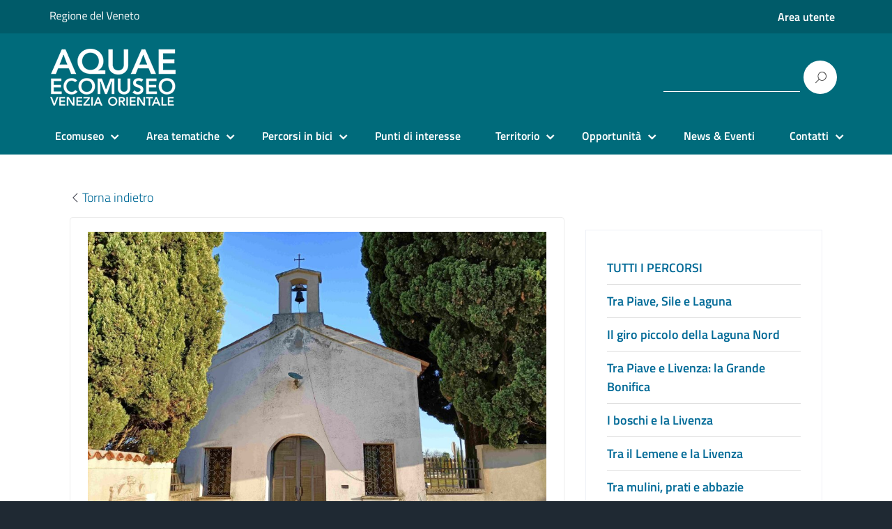

--- FILE ---
content_type: text/html; charset=UTF-8
request_url: https://www.ecomuseoaquae.it/risorsa/chiesa-di-santa-elisabetta-dellagnolina/
body_size: 22211
content:
<!DOCTYPE html>
<html lang="it-IT"
    xmlns="https://www.w3.org/1999/xhtml"
    xmlns:og="https://ogp.me/ns#" 
    xmlns:fb="http://www.facebook.com/2008/fbml" prefix="og: https://ogp.me/ns#">
   <head>
      <meta charset="UTF-8" />
      <meta name="viewport" content="width=device-width, initial-scale=1, shrink-to-fit=no">
      
<script>
dataLayer = [{"title":"Chiesa di Santa Elisabetta dell\u2019Agnolina","author":"EcomuseoAquae","wordcount":18,"logged_in":"false","page_id":3969,"post_date":"2023-11-13 14:58:52","post_type":"at_biz_dir"}];
</script>
<!-- Google Tag Manager -->
<script>(function(w,d,s,l,i){w[l]=w[l]||[];w[l].push({'gtm.start':
new Date().getTime(),event:'gtm.js'});var f=d.getElementsByTagName(s)[0],
j=d.createElement(s),dl=l!='dataLayer'?'&l='+l:'';j.async=true;j.src=
'https://www.googletagmanager.com/gtm.js?id='+i+dl;f.parentNode.insertBefore(j,f);
})(window,document,'script','dataLayer','GTM-TNM8SFK');</script>
<!-- End Google Tag Manager -->
<!-- Ottimizzazione per i motori di ricerca di Rank Math - https://s.rankmath.com/home -->
<title>Chiesa di Santa Elisabetta dell’Agnolina - Ecomuseo Aquae</title>
<meta name="description" content="Chiesetta situata all’interno del cimitero del capoluogo comunale, nel quale è situato anche il cimitero di guerra austro-ungarico."/>
<meta name="robots" content="index, follow, max-snippet:-1, max-video-preview:-1, max-image-preview:large"/>
<link rel="canonical" href="https://www.ecomuseoaquae.it/risorsa/chiesa-di-santa-elisabetta-dellagnolina/" />
<meta property="og:locale" content="it_IT" />
<meta property="og:type" content="article" />
<meta property="og:title" content="Chiesa di Santa Elisabetta dell’Agnolina - Ecomuseo Aquae" />
<meta property="og:description" content="Chiesetta situata all’interno del cimitero del capoluogo comunale, nel quale è situato anche il cimitero di guerra austro-ungarico." />
<meta property="og:url" content="https://www.ecomuseoaquae.it/risorsa/chiesa-di-santa-elisabetta-dellagnolina/" />
<meta property="og:site_name" content="Ecomuseo Aquae" />
<meta property="og:image" content="https://www.ecomuseoaquae.it/wp-content/uploads/2023/11/CHIESA-DI-SANTA-ELISABETTA-DELL-1024x768.jpg" />
<meta property="og:image:secure_url" content="https://www.ecomuseoaquae.it/wp-content/uploads/2023/11/CHIESA-DI-SANTA-ELISABETTA-DELL-1024x768.jpg" />
<meta property="og:image:width" content="640" />
<meta property="og:image:height" content="480" />
<meta property="og:image:alt" content="Chiesa di Santa Elisabetta dell’Agnolina" />
<meta property="og:image:type" content="image/jpeg" />
<meta name="twitter:card" content="summary_large_image" />
<meta name="twitter:title" content="Chiesa di Santa Elisabetta dell’Agnolina - Ecomuseo Aquae" />
<meta name="twitter:description" content="Chiesetta situata all’interno del cimitero del capoluogo comunale, nel quale è situato anche il cimitero di guerra austro-ungarico." />
<meta name="twitter:image" content="https://www.ecomuseoaquae.it/wp-content/uploads/2023/11/CHIESA-DI-SANTA-ELISABETTA-DELL-1024x768.jpg" />
<!-- /Rank Math WordPress SEO plugin -->

<link rel='dns-prefetch' href='//s.w.org' />
<link rel="alternate" type="application/rss+xml" title="Ecomuseo Aquae &raquo; Feed" href="https://www.ecomuseoaquae.it/feed/" />
<link rel="alternate" type="application/rss+xml" title="Ecomuseo Aquae &raquo; Feed dei commenti" href="https://www.ecomuseoaquae.it/comments/feed/" />
<link rel="alternate" type="application/rss+xml" title="Ecomuseo Aquae &raquo; Chiesa di Santa Elisabetta dell’Agnolina Feed dei commenti" href="https://www.ecomuseoaquae.it/risorsa/chiesa-di-santa-elisabetta-dellagnolina/feed/" />
<script type="text/javascript">
window._wpemojiSettings = {"baseUrl":"https:\/\/s.w.org\/images\/core\/emoji\/14.0.0\/72x72\/","ext":".png","svgUrl":"https:\/\/s.w.org\/images\/core\/emoji\/14.0.0\/svg\/","svgExt":".svg","source":{"concatemoji":"https:\/\/www.ecomuseoaquae.it\/wp-includes\/js\/wp-emoji-release.min.js?ver=6.0.11"}};
/*! This file is auto-generated */
!function(e,a,t){var n,r,o,i=a.createElement("canvas"),p=i.getContext&&i.getContext("2d");function s(e,t){var a=String.fromCharCode,e=(p.clearRect(0,0,i.width,i.height),p.fillText(a.apply(this,e),0,0),i.toDataURL());return p.clearRect(0,0,i.width,i.height),p.fillText(a.apply(this,t),0,0),e===i.toDataURL()}function c(e){var t=a.createElement("script");t.src=e,t.defer=t.type="text/javascript",a.getElementsByTagName("head")[0].appendChild(t)}for(o=Array("flag","emoji"),t.supports={everything:!0,everythingExceptFlag:!0},r=0;r<o.length;r++)t.supports[o[r]]=function(e){if(!p||!p.fillText)return!1;switch(p.textBaseline="top",p.font="600 32px Arial",e){case"flag":return s([127987,65039,8205,9895,65039],[127987,65039,8203,9895,65039])?!1:!s([55356,56826,55356,56819],[55356,56826,8203,55356,56819])&&!s([55356,57332,56128,56423,56128,56418,56128,56421,56128,56430,56128,56423,56128,56447],[55356,57332,8203,56128,56423,8203,56128,56418,8203,56128,56421,8203,56128,56430,8203,56128,56423,8203,56128,56447]);case"emoji":return!s([129777,127995,8205,129778,127999],[129777,127995,8203,129778,127999])}return!1}(o[r]),t.supports.everything=t.supports.everything&&t.supports[o[r]],"flag"!==o[r]&&(t.supports.everythingExceptFlag=t.supports.everythingExceptFlag&&t.supports[o[r]]);t.supports.everythingExceptFlag=t.supports.everythingExceptFlag&&!t.supports.flag,t.DOMReady=!1,t.readyCallback=function(){t.DOMReady=!0},t.supports.everything||(n=function(){t.readyCallback()},a.addEventListener?(a.addEventListener("DOMContentLoaded",n,!1),e.addEventListener("load",n,!1)):(e.attachEvent("onload",n),a.attachEvent("onreadystatechange",function(){"complete"===a.readyState&&t.readyCallback()})),(e=t.source||{}).concatemoji?c(e.concatemoji):e.wpemoji&&e.twemoji&&(c(e.twemoji),c(e.wpemoji)))}(window,document,window._wpemojiSettings);
</script>
<style type="text/css">
img.wp-smiley,
img.emoji {
	display: inline !important;
	border: none !important;
	box-shadow: none !important;
	height: 1em !important;
	width: 1em !important;
	margin: 0 0.07em !important;
	vertical-align: -0.1em !important;
	background: none !important;
	padding: 0 !important;
}
</style>
	<link rel='stylesheet' id='wp-block-library-css'  href='https://www.ecomuseoaquae.it/wp-includes/css/dist/block-library/style.min.css?ver=6.0.11' type='text/css' media='all' />
<style id='global-styles-inline-css' type='text/css'>
body{--wp--preset--color--black: #000000;--wp--preset--color--cyan-bluish-gray: #abb8c3;--wp--preset--color--white: #ffffff;--wp--preset--color--pale-pink: #f78da7;--wp--preset--color--vivid-red: #cf2e2e;--wp--preset--color--luminous-vivid-orange: #ff6900;--wp--preset--color--luminous-vivid-amber: #fcb900;--wp--preset--color--light-green-cyan: #7bdcb5;--wp--preset--color--vivid-green-cyan: #00d084;--wp--preset--color--pale-cyan-blue: #8ed1fc;--wp--preset--color--vivid-cyan-blue: #0693e3;--wp--preset--color--vivid-purple: #9b51e0;--wp--preset--color--blu: #004d99;--wp--preset--color--grigioscuro: #3d4955;--wp--preset--color--bluscuro: #17324d;--wp--preset--color--azzurro: #0073e6;--wp--preset--color--grigio: #5c6f82;--wp--preset--color--grigiochiaro: #94a1ae;--wp--preset--color--verde: #00cc85;--wp--preset--color--rosso: #f73e5a;--wp--preset--color--arancione: #ff9900;--wp--preset--color--argento: #eef0f6;--wp--preset--color--bianco: #ffffff;--wp--preset--gradient--vivid-cyan-blue-to-vivid-purple: linear-gradient(135deg,rgba(6,147,227,1) 0%,rgb(155,81,224) 100%);--wp--preset--gradient--light-green-cyan-to-vivid-green-cyan: linear-gradient(135deg,rgb(122,220,180) 0%,rgb(0,208,130) 100%);--wp--preset--gradient--luminous-vivid-amber-to-luminous-vivid-orange: linear-gradient(135deg,rgba(252,185,0,1) 0%,rgba(255,105,0,1) 100%);--wp--preset--gradient--luminous-vivid-orange-to-vivid-red: linear-gradient(135deg,rgba(255,105,0,1) 0%,rgb(207,46,46) 100%);--wp--preset--gradient--very-light-gray-to-cyan-bluish-gray: linear-gradient(135deg,rgb(238,238,238) 0%,rgb(169,184,195) 100%);--wp--preset--gradient--cool-to-warm-spectrum: linear-gradient(135deg,rgb(74,234,220) 0%,rgb(151,120,209) 20%,rgb(207,42,186) 40%,rgb(238,44,130) 60%,rgb(251,105,98) 80%,rgb(254,248,76) 100%);--wp--preset--gradient--blush-light-purple: linear-gradient(135deg,rgb(255,206,236) 0%,rgb(152,150,240) 100%);--wp--preset--gradient--blush-bordeaux: linear-gradient(135deg,rgb(254,205,165) 0%,rgb(254,45,45) 50%,rgb(107,0,62) 100%);--wp--preset--gradient--luminous-dusk: linear-gradient(135deg,rgb(255,203,112) 0%,rgb(199,81,192) 50%,rgb(65,88,208) 100%);--wp--preset--gradient--pale-ocean: linear-gradient(135deg,rgb(255,245,203) 0%,rgb(182,227,212) 50%,rgb(51,167,181) 100%);--wp--preset--gradient--electric-grass: linear-gradient(135deg,rgb(202,248,128) 0%,rgb(113,206,126) 100%);--wp--preset--gradient--midnight: linear-gradient(135deg,rgb(2,3,129) 0%,rgb(40,116,252) 100%);--wp--preset--duotone--dark-grayscale: url('#wp-duotone-dark-grayscale');--wp--preset--duotone--grayscale: url('#wp-duotone-grayscale');--wp--preset--duotone--purple-yellow: url('#wp-duotone-purple-yellow');--wp--preset--duotone--blue-red: url('#wp-duotone-blue-red');--wp--preset--duotone--midnight: url('#wp-duotone-midnight');--wp--preset--duotone--magenta-yellow: url('#wp-duotone-magenta-yellow');--wp--preset--duotone--purple-green: url('#wp-duotone-purple-green');--wp--preset--duotone--blue-orange: url('#wp-duotone-blue-orange');--wp--preset--font-size--small: 14px;--wp--preset--font-size--medium: 22px;--wp--preset--font-size--large: 36px;--wp--preset--font-size--x-large: 42px;--wp--preset--font-size--normal: 18px;--wp--preset--font-size--big: 32px;}.has-black-color{color: var(--wp--preset--color--black) !important;}.has-cyan-bluish-gray-color{color: var(--wp--preset--color--cyan-bluish-gray) !important;}.has-white-color{color: var(--wp--preset--color--white) !important;}.has-pale-pink-color{color: var(--wp--preset--color--pale-pink) !important;}.has-vivid-red-color{color: var(--wp--preset--color--vivid-red) !important;}.has-luminous-vivid-orange-color{color: var(--wp--preset--color--luminous-vivid-orange) !important;}.has-luminous-vivid-amber-color{color: var(--wp--preset--color--luminous-vivid-amber) !important;}.has-light-green-cyan-color{color: var(--wp--preset--color--light-green-cyan) !important;}.has-vivid-green-cyan-color{color: var(--wp--preset--color--vivid-green-cyan) !important;}.has-pale-cyan-blue-color{color: var(--wp--preset--color--pale-cyan-blue) !important;}.has-vivid-cyan-blue-color{color: var(--wp--preset--color--vivid-cyan-blue) !important;}.has-vivid-purple-color{color: var(--wp--preset--color--vivid-purple) !important;}.has-black-background-color{background-color: var(--wp--preset--color--black) !important;}.has-cyan-bluish-gray-background-color{background-color: var(--wp--preset--color--cyan-bluish-gray) !important;}.has-white-background-color{background-color: var(--wp--preset--color--white) !important;}.has-pale-pink-background-color{background-color: var(--wp--preset--color--pale-pink) !important;}.has-vivid-red-background-color{background-color: var(--wp--preset--color--vivid-red) !important;}.has-luminous-vivid-orange-background-color{background-color: var(--wp--preset--color--luminous-vivid-orange) !important;}.has-luminous-vivid-amber-background-color{background-color: var(--wp--preset--color--luminous-vivid-amber) !important;}.has-light-green-cyan-background-color{background-color: var(--wp--preset--color--light-green-cyan) !important;}.has-vivid-green-cyan-background-color{background-color: var(--wp--preset--color--vivid-green-cyan) !important;}.has-pale-cyan-blue-background-color{background-color: var(--wp--preset--color--pale-cyan-blue) !important;}.has-vivid-cyan-blue-background-color{background-color: var(--wp--preset--color--vivid-cyan-blue) !important;}.has-vivid-purple-background-color{background-color: var(--wp--preset--color--vivid-purple) !important;}.has-black-border-color{border-color: var(--wp--preset--color--black) !important;}.has-cyan-bluish-gray-border-color{border-color: var(--wp--preset--color--cyan-bluish-gray) !important;}.has-white-border-color{border-color: var(--wp--preset--color--white) !important;}.has-pale-pink-border-color{border-color: var(--wp--preset--color--pale-pink) !important;}.has-vivid-red-border-color{border-color: var(--wp--preset--color--vivid-red) !important;}.has-luminous-vivid-orange-border-color{border-color: var(--wp--preset--color--luminous-vivid-orange) !important;}.has-luminous-vivid-amber-border-color{border-color: var(--wp--preset--color--luminous-vivid-amber) !important;}.has-light-green-cyan-border-color{border-color: var(--wp--preset--color--light-green-cyan) !important;}.has-vivid-green-cyan-border-color{border-color: var(--wp--preset--color--vivid-green-cyan) !important;}.has-pale-cyan-blue-border-color{border-color: var(--wp--preset--color--pale-cyan-blue) !important;}.has-vivid-cyan-blue-border-color{border-color: var(--wp--preset--color--vivid-cyan-blue) !important;}.has-vivid-purple-border-color{border-color: var(--wp--preset--color--vivid-purple) !important;}.has-vivid-cyan-blue-to-vivid-purple-gradient-background{background: var(--wp--preset--gradient--vivid-cyan-blue-to-vivid-purple) !important;}.has-light-green-cyan-to-vivid-green-cyan-gradient-background{background: var(--wp--preset--gradient--light-green-cyan-to-vivid-green-cyan) !important;}.has-luminous-vivid-amber-to-luminous-vivid-orange-gradient-background{background: var(--wp--preset--gradient--luminous-vivid-amber-to-luminous-vivid-orange) !important;}.has-luminous-vivid-orange-to-vivid-red-gradient-background{background: var(--wp--preset--gradient--luminous-vivid-orange-to-vivid-red) !important;}.has-very-light-gray-to-cyan-bluish-gray-gradient-background{background: var(--wp--preset--gradient--very-light-gray-to-cyan-bluish-gray) !important;}.has-cool-to-warm-spectrum-gradient-background{background: var(--wp--preset--gradient--cool-to-warm-spectrum) !important;}.has-blush-light-purple-gradient-background{background: var(--wp--preset--gradient--blush-light-purple) !important;}.has-blush-bordeaux-gradient-background{background: var(--wp--preset--gradient--blush-bordeaux) !important;}.has-luminous-dusk-gradient-background{background: var(--wp--preset--gradient--luminous-dusk) !important;}.has-pale-ocean-gradient-background{background: var(--wp--preset--gradient--pale-ocean) !important;}.has-electric-grass-gradient-background{background: var(--wp--preset--gradient--electric-grass) !important;}.has-midnight-gradient-background{background: var(--wp--preset--gradient--midnight) !important;}.has-small-font-size{font-size: var(--wp--preset--font-size--small) !important;}.has-medium-font-size{font-size: var(--wp--preset--font-size--medium) !important;}.has-large-font-size{font-size: var(--wp--preset--font-size--large) !important;}.has-x-large-font-size{font-size: var(--wp--preset--font-size--x-large) !important;}
</style>
<link rel='stylesheet' id='contact-form-7-css'  href='https://www.ecomuseoaquae.it/wp-content/plugins/contact-form-7/includes/css/styles.css?ver=5.7.5.1' type='text/css' media='all' />
<style id='contact-form-7-inline-css' type='text/css'>
.wpcf7 .wpcf7-recaptcha iframe {margin-bottom: 0;}.wpcf7 .wpcf7-recaptcha[data-align="center"] > div {margin: 0 auto;}.wpcf7 .wpcf7-recaptcha[data-align="right"] > div {margin: 0 0 0 auto;}
</style>
<link rel='stylesheet' id='flexy-breadcrumb-css'  href='https://www.ecomuseoaquae.it/wp-content/plugins/flexy-breadcrumb/public/css/flexy-breadcrumb-public.css?ver=1.2.1' type='text/css' media='all' />
<link rel='stylesheet' id='flexy-breadcrumb-font-awesome-css'  href='https://www.ecomuseoaquae.it/wp-content/plugins/flexy-breadcrumb/public/css/font-awesome.min.css?ver=4.7.0' type='text/css' media='all' />
<link rel='stylesheet' id='lineawesome-icon-min-css'  href='https://www.ecomuseoaquae.it/wp-content/themes/ecomuseoaquae/lib/bootstrap-italia/css/line-awesome.min.css?ver=6.0.11' type='text/css' media='all' />
<link rel='stylesheet' id='bootstrap-italia-min-css'  href='https://www.ecomuseoaquae.it/wp-content/themes/ecomuseoaquae/lib/bootstrap-italia/css/bootstrap-italia.min.css?ver=6.0.11' type='text/css' media='all' />
<link rel='stylesheet' id='bootstrap-italia-map-css'  href='https://www.ecomuseoaquae.it/wp-content/themes/ecomuseoaquae/lib/bootstrap-italia/css/bootstrap-italia.min.css.map?ver=6.0.11' type='text/css' media='all' />
<link rel='stylesheet' id='bootstrap-italia-icon-font-css'  href='https://www.ecomuseoaquae.it/wp-content/themes/ecomuseoaquae/lib/bootstrap-italia/css/italia-icon-font.css?ver=6.0.11' type='text/css' media='all' />
<link rel='stylesheet' id='general-style-css'  href='https://www.ecomuseoaquae.it/wp-content/themes/ecomuseoaquae/style.css?ver=6.0.11' type='text/css' media='all' />
<link rel='stylesheet' id='elementor-icons-ekiticons-css'  href='https://www.ecomuseoaquae.it/wp-content/plugins/elementskit-lite/modules/elementskit-icon-pack/assets/css/ekiticons.css?ver=2.7.4' type='text/css' media='all' />
<link rel='stylesheet' id='tablepress-default-css'  href='https://www.ecomuseoaquae.it/wp-content/tablepress-combined.min.css?ver=4' type='text/css' media='all' />
<link rel='stylesheet' id='directorist-openstreet-map-leaflet-css'  href='https://www.ecomuseoaquae.it/wp-content/plugins/directorist/assets/vendor-css/openstreet-map/leaflet.css?ver=1769002322' type='text/css' media='all' />
<link rel='stylesheet' id='directorist-openstreet-map-openstreet-css'  href='https://www.ecomuseoaquae.it/wp-content/plugins/directorist/assets/vendor-css/openstreet-map/openstreet.css?ver=1769002322' type='text/css' media='all' />
<link rel='stylesheet' id='directorist-main-style-css'  href='https://www.ecomuseoaquae.it/wp-content/plugins/directorist/assets/css/public-main.css?ver=1769002322' type='text/css' media='all' />
<style id='directorist-main-style-inline-css' type='text/css'>
.pricing .price_action .price_action--btn,#directorist.atbd_wrapper .btn-primary,.default-ad-search .submit_btn .btn-default,.atbd_content_active #directorist.atbd_wrapper.dashboard_area .user_pro_img_area .user_img .choose_btn #upload_pro_pic,#directorist.atbd_wrapper .at-modal .at-modal-close,.atbdp_login_form_shortcode #loginform p input[type=submit],.atbd_manage_fees_wrapper .table tr .action p .btn-block,#directorist.atbd_wrapper #atbdp-checkout-form #atbdp_checkout_submit_btn,#directorist.atbd_wrapper .ezmu__btn,.default-ad-search .submit_btn .btn-primary,.directorist-btn.directorist-btn-primary,.directorist-content-active .widget.atbd_widget .directorist .btn,.directorist-btn.directorist-btn-dark,.atbd-add-payment-method form .atbd-save-card,#bhCopyTime,#bhAddNew,.bdb-select-hours .bdb-remove,.directorist-form-image-upload-field .ezmu__btn.ezmu__input-label,.directorist-content-active .widget.atbd_widget .atbd_author_info_widget .btn{color:#fff!important}.pricing .price_action .price_action--btn:hover,#directorist.atbd_wrapper .btn-primary:hover,.default-ad-search .submit_btn .btn-default:hover,.atbd_content_active #directorist.atbd_wrapper.dashboard_area .user_pro_img_area .user_img .choose_btn #upload_pro_pic:hover,#directorist.atbd_wrapper .at-modal .at-modal-close:hover,.atbdp_login_form_shortcode #loginform p input[type=submit]:hover,.atbd_manage_fees_wrapper .table tr .action p .btn-block:hover,#directorist.atbd_wrapper #atbdp-checkout-form #atbdp_checkout_submit_btn:hover,#directorist.atbd_wrapper .ezmu__btn:hover,.default-ad-search .submit_btn .btn-primary:hover,.directorist-btn.directorist-btn-primary:hover,.directorist-content-active .widget.atbd_widget .directorist .btn:hover,.directorist-btn.directorist-btn-dark:hover,.atbd-add-payment-method form .atbd-save-card:hover,#bhCopyTime:hover,#bhAddNew:hover,.bdb-select-hours .bdb-remove:hover,.directorist-form-image-upload-field .ezmu__btn.ezmu__input-label:hover,.directorist-content-active .widget.atbd_widget .atbd_author_info_widget .btn:hover{color:#fff!important}.pricing .price_action .price_action--btn,#directorist.atbd_wrapper .btn-primary,.default-ad-search .submit_btn .btn-default,.atbd_content_active #directorist.atbd_wrapper.dashboard_area .user_pro_img_area .user_img .choose_btn #upload_pro_pic,#directorist.atbd_wrapper .at-modal .at-modal-close,.atbdp_login_form_shortcode #loginform p input[type=submit],.atbd_manage_fees_wrapper .table tr .action p .btn-block,#directorist.atbd_wrapper #atbdp-checkout-form #atbdp_checkout_submit_btn,#directorist.atbd_wrapper .ezmu__btn,.default-ad-search .submit_btn .btn-primary,.directorist-btn.directorist-btn-primary,.directorist-content-active .widget.atbd_widget .directorist .btn,.directorist-btn.directorist-btn-dark,.atbd-add-payment-method form .atbd-save-card,#bhCopyTime,#bhAddNew,.bdb-select-hours .bdb-remove,.directorist-form-image-upload-field .ezmu__btn.ezmu__input-label,.directorist-content-active .widget.atbd_widget .atbd_author_info_widget .btn{background:#006a97!important}.pricing .price_action .price_action--btn:hover,#directorist.atbd_wrapper .btn-primary:hover,#directorist.atbd_wrapper .at-modal .at-modal-close:hover,.default-ad-search .submit_btn .btn-default:hover,.atbd_content_active #directorist.atbd_wrapper.dashboard_area .user_pro_img_area .user_img .choose_btn #upload_pro_pic:hover,.atbdp_login_form_shortcode #loginform p input[type=submit]:hover,#directorist.atbd_wrapper .ezmu__btn:hover,.default-ad-search .submit_btn .btn-primary:hover,.directorist-btn.directorist-btn-primary:hover,.directorist-content-active .widget.atbd_widget .directorist .btn:hover,.directorist-btn.directorist-btn-dark:hover,.atbd-add-payment-method form .atbd-save-card:hover,#bhCopyTime:hover,#bhAddNew:hover,.bdb-select-hours .bdb-remove:hover,.directorist-form-image-upload-field .ezmu__btn.ezmu__input-label:hover,.directorist-content-active .widget.atbd_widget .atbd_author_info_widget .btn:hover{background:#006a97!important}#directorist.atbd_wrapper .btn-primary,.default-ad-search .submit_btn .btn-default,.atbdp_login_form_shortcode #loginform p input[type=submit],.default-ad-search .submit_btn .btn-primary,.directorist-btn.directorist-btn-primary,.directorist-content-active .widget.atbd_widget .directorist .btn,.atbd-add-payment-method form .atbd-save-card,.directorist-content-active .widget.atbd_widget .atbd_author_info_widget .btn{border-color:#006a97!important}#directorist.atbd_wrapper .btn-primary:hover,.default-ad-search .submit_btn .btn-default:hover,.atbdp_login_form_shortcode #loginform p input[type=submit]:hover,.default-ad-search .submit_btn .btn-primary:hover,.directorist-btn.directorist-btn-primary:hover,.directorist-content-active .widget.atbd_widget .directorist .btn:hover,.atbd-add-payment-method form .atbd-save-card:hover,.directorist-content-active .widget.atbd_widget .atbd_author_info_widget .btn:hover{border-color:#006a97!important}#directorist.atbd_wrapper .btn-secondary,.directorist-btn.directorist-btn-secondary{color:#fff!important}#directorist.atbd_wrapper .btn-secondary:hover,.directorist-btn.directorist-btn-secondary:hover{color:#fff!important}#directorist.atbd_wrapper .btn-secondary,.directorist-btn.directorist-btn-secondary{background:#122069!important}#directorist.atbd_wrapper .btn-secondary:hover,.directorist-btn.directorist-btn-secondary:hover{background:#131469!important}#directorist.atbd_wrapper .btn-secondary,.directorist-btn.directorist-btn-secondary{border-color:#131469!important}#directorist.atbd_wrapper .btn-secondary:hover,.directorist-btn.directorist-btn-secondary:hover{border-color:#131469!important}#directorist.atbd_wrapper .btn-danger,.atbd_content_active #directorist.atbd_wrapper.dashboard_area .user_pro_img_area .user_img #remove_pro_pic,.sweet-alert button.confirm,.directorist-form-social-fields__remove,.directorist-btn.directorist-btn-danger{color:#fff!important}#directorist.atbd_wrapper .btn-danger:hover,.atbd_content_active #directorist.atbd_wrapper.dashboard_area .user_pro_img_area .user_img #remove_pro_pic,.sweet-alert button.confirm:hover,.directorist-form-social-fields__remove:hover,.directorist-btn.directorist-btn-danger:hover{color:#fff!important}#directorist.atbd_wrapper .btn-danger,.atbd_content_active #directorist.atbd_wrapper.dashboard_area .user_pro_img_area .user_img #remove_pro_pic,.sweet-alert button.confirm,.directorist-form-social-fields__remove,.directorist-btn.directorist-btn-danger{background:#e23636!important}#directorist.atbd_wrapper .btn-danger:hover,.atbd_content_active #directorist.atbd_wrapper.dashboard_area .user_pro_img_area .user_img #remove_pro_pic:hover,.sweet-alert button.confirm:hover,.directorist-form-social-fields__remove:hover,.directorist-btn.directorist-btn-danger:hover{background:#c5001e!important}#directorist.atbd_wrapper .btn-danger,.directorist-btn.directorist-btn-danger{border-color:#e23636!important}#directorist.atbd_wrapper .btn-danger:hover,.directorist-btn.directorist-btn-danger:hover{border-color:#c5001e!important}#directorist.atbd_wrapper .btn-success{color:#fff!important}#directorist.atbd_wrapper .btn-success:hover{color:#fff!important}#directorist.atbd_wrapper .btn-success{background:#32cc6f!important}#directorist.atbd_wrapper .btn-success:hover{background:#2ba251!important}#directorist.atbd_wrapper .btn-success{border-color:#32cc6f!important}#directorist.atbd_wrapper .btn-success:hover{border-color:#2ba251!important}.atbd_content_active #directorist.atbd_wrapper .atbd_submit_btn_wrapper .more-filter,#directorist.atbd_wrapper .btn-outline-primary,.atbd_dropdown .atbd_dropdown-toggle,.directorist-btn.directorist-btn-outline-dark,.directorist-btn.directorist-btn-outline-primary{color:#444752!important}.atbd_content_active #directorist.atbd_wrapper .atbd_submit_btn_wrapper .more-filter:hover,#directorist.atbd_wrapper .btn-outline-primary:hover,.atbd_dropdown .atbd_dropdown-toggle:hover,.directorist-btn.directorist-btn-outline-dark:hover,.directorist-btn.directorist-btn-outline-primary:hover{color:#444752!important}.atbd_content_active #directorist.atbd_wrapper .atbd_submit_btn_wrapper .more-filter,#directorist.atbd_wrapper .btn-outline-primary,.atbd_dropdown .atbd_dropdown-toggle,.directorist-btn.directorist-btn-outline-dark,.directorist-btn.directorist-btn-outline-primary{border:1px solid #444752!important}.atbd_dropdown .atbd_dropdown-toggle .atbd_drop-caret:before{border-left:1px solid #444752!important;border-bottom:1px solid #444752!important}.atbd_content_active #directorist.atbd_wrapper .atbd_submit_btn_wrapper .more-filter:hover,#directorist.atbd_wrapper .btn-outline-primary:hover,.atbd_dropdown .atbd_dropdown-toggle:hover,.directorist-btn.directorist-btn-outline-dark:hover,.directorist-btn.directorist-btn-outline-primary:hover{border-color:#9299b8!important}.atbd_dropdown .atbd_dropdown-toggle:hover .atbd_drop-caret:before{border-left-color:#9299b8!important;border-bottom-color:#9299b8!important}.atbd_content_active #directorist.atbd_wrapper .atbd_submit_btn_wrapper .more-filter,#directorist.atbd_wrapper .btn-outline-primary,.atbd_dropdown .atbd_dropdown-toggle,.directorist-btn.directorist-btn-outline-dark,.directorist-btn.directorist-btn-outline-primary{background:#fff!important}.atbd_content_active #directorist.atbd_wrapper .atbd_submit_btn_wrapper .more-filter:hover,#directorist.atbd_wrapper .btn-outline-primary:hover,.atbd_dropdown .atbd_dropdown-toggle:hover,.directorist-btn.directorist-btn-outline-dark:hover,.directorist-btn.directorist-btn-outline-primary:hover{background:#fff!important}.atbdp_float_none .btn.btn-outline-light,.atbd_content_active #directorist.atbd_wrapper .atbd_content_module__tittle_area .atbd_listing_action_area .atbd_action,.atbd_content_active #directorist.atbd_wrapper .atbd_content_module__tittle_area .atbd_listing_action_area .atbd_action a,.directorist-signle-listing-top__btn-edit.directorist-btn.directorist-btn-outline-light{color:#444752!important}.atbdp_float_none .btn.btn-outline-light:hover,.atbd_content_active #directorist.atbd_wrapper .atbd_content_module__tittle_area .atbd_listing_action_area .atbd_action:hover,.atbd_content_active #directorist.atbd_wrapper .atbd_content_module__tittle_area .atbd_listing_action_area .atbd_action a:hover,.directorist-signle-listing-top__btn-edit.directorist-btn.directorist-btn-outline-light:hover{color:#fff!important}.atbdp_float_none .btn.btn-outline-light,.atbd_content_active #directorist.atbd_wrapper .atbd_content_module__tittle_area .atbd_listing_action_area .atbd_action,.directorist-signle-listing-top__btn-edit.directorist-btn.directorist-btn-outline-light{border:1px solid #e3e6ef!important}.atbdp_float_none .btn.btn-outline-light:hover,.atbd_content_active #directorist.atbd_wrapper .atbd_content_module__tittle_area .atbd_listing_action_area .atbd_action:hover,.directorist-signle-listing-top__btn-edit.directorist-btn.directorist-btn-outline-light:hover{border-color:#444752!important}.atbdp_float_none .btn.btn-outline-light,.atbd_content_active #directorist.atbd_wrapper .atbd_content_module__tittle_area .atbd_listing_action_area .atbd_action,.directorist-signle-listing-top__btn-edit.directorist-btn.directorist-btn-outline-light{background:#fff!important}.atbdp_float_none .btn.btn-outline-light:hover,.atbd_content_active #directorist.atbd_wrapper .atbd_content_module__tittle_area .atbd_listing_action_area .atbd_action:hover,.directorist-signle-listing-top__btn-edit.directorist-btn.directorist-btn-outline-light:hover{background:#444752!important}#directorist.atbd_wrapper .btn-outline-danger{color:#e23636!important}#directorist.atbd_wrapper .btn-outline-danger:hover{color:#fff!important}#directorist.atbd_wrapper .btn-outline-danger{border:1px solid #e23636!important}#directorist.atbd_wrapper .btn-outline-danger:hover{border-color:#e23636!important}#directorist.atbd_wrapper .btn-outline-danger{background:#fff!important}#directorist.atbd_wrapper .btn-outline-danger:hover{background:#e23636!important}.directorist-btn.directorist-btn-lighter{color:#1A1B29!important}.directorist-btn.directorist-btn-lighter:hover{color:#1A1B29!important}.directorist-btn.directorist-btn-lighter{border:1px solid #F6F7F9!important}.directorist-btn.directorist-btn-lighter:hover{border-color:#F6F7F9!important}.directorist-btn.directorist-btn-lighter{background:#F6F7F9!important}.directorist-btn.directorist-btn-lighter:hover{background:#1A1B29!important}.atbd_bg-success,.atbd_content_active #directorist.atbd_wrapper .atbd_badge.atbd_badge_open,.atbd_content_active .widget.atbd_widget[id^=bd] .atbd_badge.atbd_badge_open,.atbd_content_active .widget.atbd_widget[id^=dcl] .atbd_badge.atbd_badge_open,.atbd_content_active #directorist.atbd_wrapper .widget.atbd_widget .atbd_badge.atbd_badge_open,.directorist-badge-open,.directorist-badge.directorist-badge-success{background:#32cc6f!important}.atbd_bg-danger,.atbd_content_active #directorist.atbd_wrapper .atbd_give_review_area #atbd_up_preview .atbd_up_prev .rmrf:hover,.atbd_content_active #directorist.atbd_wrapper .atbd_badge.atbd_badge_close,.atbd_content_active .widget.atbd_widget[id^=bd] .atbd_badge.atbd_badge_close,.atbd_content_active .widget.atbd_widget[id^=dcl] .atbd_badge.atbd_badge_close,.atbd_content_active #directorist.atbd_wrapper .widget.atbd_widget .atbd_badge.atbd_badge_close,.directorist-badge.directorist-badge-danger,.directorist-listing-single .directorist-badge.directorist-badge-closejhg{background:#e23636!important}.atbd_bg-badge-feature,.atbd_content_active #directorist.atbd_wrapper .atbd_badge.atbd_badge_featured,.atbd_content_active .widget.atbd_widget[id^=bd] .atbd_badge.atbd_badge_featured,.atbd_content_active .widget.atbd_widget[id^=dcl] .atbd_badge.atbd_badge_featured,.atbd_content_active #directorist.atbd_wrapper .widget.atbd_widget .atbd_badge.atbd_badge_featured,.directorist-listing-single .directorist-badge.directorist-badge-featured{background:#fa8b0c!important}.atbd_bg-badge-popular,.atbd_content_active #directorist.atbd_wrapper .atbd_badge.atbd_badge_popular,.atbd_content_active .widget.atbd_widget[id^=bd] .atbd_badge.atbd_badge_popular,.atbd_content_active .widget.atbd_widget[id^=dcl] .atbd_badge.atbd_badge_popular,.atbd_content_active #directorist.atbd_wrapper .widget.atbd_widget .atbd_badge.atbd_badge_popular,.directorist-listing-single .directorist-badge.directorist-badge-popular{background:#f51957!important}.atbd_content_active #directorist.atbd_wrapper .atbd_badge.atbd_badge_new,.directorist-listing-single .directorist-badge.directorist-badge-new{background:#122069!important}.ads-advanced .price-frequency .pf-btn input:checked+span,.btn-checkbox label input:checked+span,.atbdpr-range .ui-slider-horizontal .ui-slider-range,.custom-control .custom-control-input:checked~.check--select,#directorist.atbd_wrapper .pagination .nav-links .current,.atbd_director_social_wrap a,.widget.atbd_widget[id^=bd] .atbd_author_info_widget .atbd_social_wrap p a,.widget.atbd_widget[id^=dcl] .atbd_author_info_widget .atbd_social_wrap p a,.directorist-mark-as-favorite__btn.directorist-added-to-favorite,.atbd_content_active #directorist.atbd_wrapper .widget.atbd_widget .atbdp-widget-categories>ul.atbdp_parent_category>li:hover>a span,.atbd_content_active #directorist.atbd_wrapper .widget.atbd_widget .atbdp.atbdp-widget-tags ul li a:hover{background:#444752!important}.ads-advanced .price-frequency .pf-btn input:checked+span,.btn-checkbox label input:checked+span,.directorist-content-active .directorist-type-nav__list .current .directorist-type-nav__link,.atbdpr-range .ui-slider-horizontal .ui-slider-handle,.custom-control .custom-control-input:checked~.check--select,.custom-control .custom-control-input:checked~.radio--select,#atpp-plan-change-modal .atm-contents-inner .dcl_pricing_plan input:checked+label:before,#dwpp-plan-renew-modal .atm-contents-inner .dcl_pricing_plan input:checked+label:before{border-color:#444752!important}.atbd_map_shape{background:#444752!important}.atbd_map_shape:before{border-top-color:#444752!important}.map-icon-label i,.atbd_map_shape>span{color:#444752!important}
</style>
<link rel='stylesheet' id='directorist-select2-style-css'  href='https://www.ecomuseoaquae.it/wp-content/plugins/directorist/assets/vendor-css/select2.css?ver=1769002322' type='text/css' media='all' />
<link rel='stylesheet' id='directorist-ez-media-uploader-style-css'  href='https://www.ecomuseoaquae.it/wp-content/plugins/directorist/assets/vendor-css/ez-media-uploader.css?ver=1769002322' type='text/css' media='all' />
<link rel='stylesheet' id='directorist-slick-style-css'  href='https://www.ecomuseoaquae.it/wp-content/plugins/directorist/assets/vendor-css/slick.css?ver=1769002322' type='text/css' media='all' />
<link rel='stylesheet' id='directorist-sweetalert-style-css'  href='https://www.ecomuseoaquae.it/wp-content/plugins/directorist/assets/vendor-css/sweetalert.css?ver=1769002322' type='text/css' media='all' />
<link rel='stylesheet' id='ekit-widget-styles-css'  href='https://www.ecomuseoaquae.it/wp-content/plugins/elementskit-lite/widgets/init/assets/css/widget-styles.css?ver=2.7.4' type='text/css' media='all' />
<link rel='stylesheet' id='ekit-responsive-css'  href='https://www.ecomuseoaquae.it/wp-content/plugins/elementskit-lite/widgets/init/assets/css/responsive.css?ver=2.7.4' type='text/css' media='all' />
<script type='text/javascript' id='jquery-core-js-extra'>
/* <![CDATA[ */
var directorist = {"nonce":"ab9d45d3cd","directorist_nonce":"a2b0651cf2","ajax_nonce":"b585270da3","ajaxurl":"https:\/\/www.ecomuseoaquae.it\/wp-admin\/admin-ajax.php","assets_url":"https:\/\/www.ecomuseoaquae.it\/wp-content\/plugins\/directorist\/assets\/","home_url":"https:\/\/www.ecomuseoaquae.it","rest_url":"https:\/\/www.ecomuseoaquae.it\/wp-json\/","nonceName":"atbdp_nonce_js","login_alert_message":"Sorry, you need to login first.","rtl":"false","warning":"WARNING!","success":"SUCCESS!","not_add_more_than_one":"You can not add more than one review. Refresh the page to edit or delete your review!,","duplicate_review_error":"Sorry! your review already in process.","review_success":"Reviews Saved Successfully!","review_approval_text":"Your review has been received. It requires admin approval to publish.","review_error":"Something went wrong. Check the form and try again!!!","review_loaded":"Reviews Loaded!","review_not_available":"NO MORE REVIEWS AVAILABLE!,","review_have_not_for_delete":"You do not have any review to delete. Refresh the page to submit new review!!!,","review_sure_msg":"Are you sure?","review_want_to_remove":"Do you really want to remove this review!","review_delete_msg":"Yes, Delete it!","review_cancel_btn_text":"Cancel","review_wrong_msg":"Something went wrong!, Try again","listing_remove_title":"Are you sure?","listing_remove_text":"Do you really want to delete this item?!","listing_remove_confirm_text":"Yes, Delete it!","listing_delete":"Deleted!!","listing_error_title":"ERROR!!","listing_error_text":"Something went wrong!!!, Try again","upload_pro_pic_title":"Select or Upload a profile picture","upload_pro_pic_text":"Use this Image","payNow":"Pay Now","completeSubmission":"Complete Submission","waiting_msg":"Sending the message, please wait...","plugin_url":"https:\/\/www.ecomuseoaquae.it\/wp-content\/plugins\/directorist\/","currentDate":"Novembre 13, 2023","enable_reviewer_content":"1","add_listing_data":{"nonce":"ab9d45d3cd","ajaxurl":"https:\/\/www.ecomuseoaquae.it\/wp-admin\/admin-ajax.php","nonceName":"atbdp_nonce_js","is_admin":false,"media_uploader":[{"element_id":"directorist-image-upload","meta_name":"listing_img","files_meta_name":"files_meta","error_msg":"Listing gallery has invalid files"}],"i18n_text":{"confirmation_text":"Are you sure","ask_conf_sl_lnk_del_txt":"Do you really want to remove this Social Link!","ask_conf_faqs_del_txt":"Do you really want to remove this FAQ!","confirm_delete":"Yes, Delete it!","deleted":"Deleted!","max_location_creation":"","max_location_msg":"You can only use "},"create_new_tag":"","create_new_loc":"","create_new_cat":"","image_notice":"Sorry! You have crossed the maximum image limit"},"lazy_load_taxonomy_fields":"","current_page_id":"3969","icon_markup":"<i class=\"directorist-icon-mask ##CLASS##\" aria-hidden=\"true\" style=\"--directorist-icon: url(##URL##)\"><\/i>","script_debugging":[null],"ajax_url":"https:\/\/www.ecomuseoaquae.it\/wp-admin\/admin-ajax.php","redirect_url":"https:\/\/www.ecomuseoaquae.it\/dashboard\/","loading_message":"Sending user info, please wait...","login_error_message":"Wrong username or password.","i18n_text":{"category_selection":"Select a category","location_selection":"Seleziona il comune","show_more":"Show More","show_less":"Show Less","added_favourite":"Added to favorite","please_login":"Please login first","select_listing_map":"openstreet","Miles":" Miles"},"args":{"directory_type_id":""},"directory_type":"","directory_type_term_data":{"submission_form_fields":false,"search_form_fields":false},"miles":" Miles","default_val":"0","countryRestriction":"","restricted_countries":"","use_def_lat_long":"","ajaxnonce":"b585270da3"};
/* ]]> */
</script>
<script type='text/javascript' src='https://www.ecomuseoaquae.it/wp-includes/js/jquery/jquery.min.js?ver=3.6.0' id='jquery-core-js'></script>
<script type='text/javascript' src='https://www.ecomuseoaquae.it/wp-includes/js/jquery/jquery-migrate.min.js?ver=3.3.2' id='jquery-migrate-js'></script>
<link rel="https://api.w.org/" href="https://www.ecomuseoaquae.it/wp-json/" /><link rel="alternate" type="application/json" href="https://www.ecomuseoaquae.it/wp-json/wp/v2/at_biz_dir/3969" /><link rel="EditURI" type="application/rsd+xml" title="RSD" href="https://www.ecomuseoaquae.it/xmlrpc.php?rsd" />
<link rel="wlwmanifest" type="application/wlwmanifest+xml" href="https://www.ecomuseoaquae.it/wp-includes/wlwmanifest.xml" /> 
<meta name="generator" content="WordPress 6.0.11" />
<link rel='shortlink' href='https://www.ecomuseoaquae.it/?p=3969' />
<link rel="alternate" type="application/json+oembed" href="https://www.ecomuseoaquae.it/wp-json/oembed/1.0/embed?url=https%3A%2F%2Fwww.ecomuseoaquae.it%2Frisorsa%2Fchiesa-di-santa-elisabetta-dellagnolina%2F" />
<link rel="alternate" type="text/xml+oembed" href="https://www.ecomuseoaquae.it/wp-json/oembed/1.0/embed?url=https%3A%2F%2Fwww.ecomuseoaquae.it%2Frisorsa%2Fchiesa-di-santa-elisabetta-dellagnolina%2F&#038;format=xml" />
                <meta property="og:url" content="https://www.ecomuseoaquae.it/risorsa/chiesa-di-santa-elisabetta-dellagnolina/" />
                <meta property="og:type" content="article" />
                <meta property="og:title" content="Chiesa di Santa Elisabetta dell’Agnolina" />
                <meta property="og:site_name" content="Ecomuseo Aquae" />
                <meta name="twitter:card" content="summary" />

                                    <meta property="og:description" content="Chiesetta situata all’interno del cimitero del capoluogo comunale, nel quale è situato anche il cimitero di guerra austro-ungarico." />
                                        <meta property="og:image" content="https://www.ecomuseoaquae.it/wp-content/uploads/2023/11/CHIESA-DI-SANTA-ELISABETTA-DELL-scaled.jpg" />
                        <meta name="twitter:image" content="https://www.ecomuseoaquae.it/wp-content/uploads/2023/11/CHIESA-DI-SANTA-ELISABETTA-DELL-scaled.jpg" />
                    
            <style type="text/css">              
                
                /* Background color */
                .fbc-page .fbc-wrap .fbc-items {
                    background-color: #ffffff;
                }
                /* Items font size */
                .fbc-page .fbc-wrap .fbc-items li {
                    font-size: 16px;
                }
                
                /* Items' link color */
                .fbc-page .fbc-wrap .fbc-items li a {
                    color: #006a97;                    
                }
                
                /* Seprator color */
                .fbc-page .fbc-wrap .fbc-items li .fbc-separator {
                    color: #cccccc;
                }
                
                /* Active item & end-text color */
                .fbc-page .fbc-wrap .fbc-items li.active span,
                .fbc-page .fbc-wrap .fbc-items li .fbc-end-text {
                    color: #19191a;
                    font-size: 16px;
                }
            </style>

            <meta property="og:locale" content="it_IT" /><meta property="og:type" content="article" /><meta property="og:title" content="Chiesa di Santa Elisabetta dell’Agnolina | Ecomuseo Aquae" /><meta property="og:description" content="Chiesetta situata all’interno del cimitero del capoluogo comunale, nel quale è situato anche il cimitero di guerra austro-ungarico." /><meta property="og:url" content="https://www.ecomuseoaquae.it/risorsa/chiesa-di-santa-elisabetta-dellagnolina/" /><meta property="og:site_name" content="Ecomuseo Aquae" /><meta property="og:image" content="https://www.ecomuseoaquae.it/wp-content/uploads/2023/11/CHIESA-DI-SANTA-ELISABETTA-DELL-scaled.jpg" /><meta name="twitter:card" content="summary_large_image" />  <style type="text/css">
    .it-header-center-wrapper, .it-header-navbar-wrapper, .it-header-wrapper { background-color: #006b7b; }
    a, a:hover, a.read-more, .menu-main .nav li ul a, .menu-main .nav li ul a:hover, .menu-main .nav li:hover ul a { color: #006b7b; }
    button, input[type="submit"], .btn-primary { background-color: #006b7b; }
    .btn-primary:hover, .btn-primary:not(:disabled):not(.disabled):active { background-color: #006b7b; box-shadow: inset 0 0 0 2px rgba(0, 0, 0, 0.1); }
    .btn-outline-primary { color: #006b7b; box-shadow: inset 0 0 0 1px #006b7b; }
    .btn-outline-primary:hover, .btn-outline-primary:not(:disabled):not(.disabled):active { color: #006b7b; box-shadow: inset 0 0 0 2px #006b7b; }
    html, #footer, .it-footer-main { background-color: #1f2933; }
    #footer a { color: #ffffff; }
  </style>
  <style type="text/css" id="custom-background-css">
body.custom-background { background-image: url("https://www.ecomuseoaquae.it/wp-content/themes/ecomuseoaquae/img/blank.png"); background-position: left top; background-size: auto; background-repeat: repeat; background-attachment: scroll; }
</style>
	<link rel="icon" href="https://www.ecomuseoaquae.it/wp-content/uploads/2022/11/cropped-favicon-32x32.png" sizes="32x32" />
<link rel="icon" href="https://www.ecomuseoaquae.it/wp-content/uploads/2022/11/cropped-favicon-192x192.png" sizes="192x192" />
<link rel="apple-touch-icon" href="https://www.ecomuseoaquae.it/wp-content/uploads/2022/11/cropped-favicon-180x180.png" />
<meta name="msapplication-TileImage" content="https://www.ecomuseoaquae.it/wp-content/uploads/2022/11/cropped-favicon-270x270.png" />
		<style type="text/css" id="wp-custom-css">
			/* stile per non spezzare le parole sui titoli  dei listing*/
.directorist-listing-single .directorist-listing-single__info .directorist-listing-single__info--top a {
    word-break: normal;
}
.directorist-content-active .directorist-type-nav__link {
    font-size: 18px;
color: #006b7b;
    font-weight: 600;
	margin-right:10px;

}
.pagina-238 .directorist-type-nav__list .directorist-icon-mask:after{
	width:15px!important;
	height:15px!important;
	background-color: #006b7b!important;
}
.directorist-content-active .directorist-type-nav__list .current .directorist-type-nav__link{
	border-color: #006b7b!important;
}
@media (max-width: 1024px){
	.directorist-content-active .directorist-type-nav__link {
	font-size: 17px!important;
	}
	.pagina-238 .directorist-type-nav__list .directorist-icon-mask:after{
	width:20px!important;
	height:20px!important;
}
}
.entry-content img {
   
	margin-bottom: 0;}
/*tolto filtri di su scheda comune */
.page-id-242 .directorist-header-bar{
display :none;
}
/*tolto padding su bottoni ricerca per mobile*/
@media (max-width: 699px){
.directorist-instant-search .directorist-container-fluid{
	padding-right: 0px; 
  padding-left: 0px;
	}
}
/*ricerca barra modifiche per visualizzazione*/



.pagina-238 .directorist-icon-mask{
	font-size: 30px!important;
}
.pagina-238 .directorist-listings-header{
display:none;
}
.pagina-238 .directorist-advanced-filter{
display:block!important;
}

.directorist-search-top{
	display:none;
}
.directorist-search-contents {
	padding-top:0px!important;
}
/*nascosta ricerca libera pagina  240*/
.pagina-240 .directorist-advanced-filter__basic--element:first-child{
	display:none!important;
}
@media (min-width: 699px){
.directorist-advanced-filter__basic--element{
	-webkit-flex: 0 0 50%;
    -ms-flex: 0 0 50%;
    flex: 0 0 50%;
    width: 50%;
}

	.pagina-238 .directorist-type-nav{
	display:flex;
	justify-content: center;
}
}

/*cambio colore background alert area utente*/
.directorist-user-dashboard-access-notice .directorist-alert-warning{
	background: #E5F0F1!important;
	color: #222;
}
/*risoluzione mandare a capo bottone  accedi in area utente*/
.testo_area_utente{
	width:92%;
	padding-bottom:10px;
}
/*bordi tabella scheda dettagli*/
#tablepress-2 tr{
	border-bottom: 1px solid lightgrey;

}
/*rimozione grafetta*/
.entry-content [href$=".pdf"]::after{
	display:none;
}
/*link colore*/
a, a:hover, a.read-more, .menu-main .nav li ul a, .menu-main .nav li ul a:hover, .menu-main .nav li:hover ul a {
    color: #006a97;
}
.la-angle-left{
	color: #006a97;
}
/*uppercase bottoni sulla ricerca */
.directorist-filter-btn{
	text-transform: uppercase !important;
}
.directorist-btn-search{
	text-transform: uppercase !important;
}
.directorist-btn-search{
	text-transform: uppercase !important;
}
.directorist-btn-reset-js{
	text-transform: uppercase !important;
}
.directorist-btn-dark{
	text-transform: uppercase !important;
}
/*sistemato bug freccia ricerca*/
.directorist-select2-addons-area{
pointer-events:none;	
}
.directorist-select2-dropdown-close{
	pointer-events:all;	
}

/*label ricerca*/
label {
    font-weight: 600 !important;
}
/*grassetto testo select */
.select2-selection__placeholder{
	font-weight: 600 !important;
}
.select2-results__option{
	font-weight: 600 !important;
}
.select2.select2-container .select2-selection--single .select2-selection__rendered {
	font-weight: 600 !important;
}

/*eliminata ricerca su punti interesse*/
.elimina-ricerca-punto-interesse .directorist-search-contents-archive{
	display:none;
}

/*sfondo sulla ricerca*/
.pagina-238{
	background-image:url('/wp-content/uploads/2022/11/bg-ricerca.png'); 
	background-repeat:repeat-x;
}
.pagina-238 .container{
		background-image:url('/wp-content/uploads/2022/11/bg-ricerca.png'); 
	background-repeat:repeat-x;
}
.pagina-2513{
	background-image:url('/wp-content/uploads/2022/11/bg-ricerca.png'); 
	background-repeat:repeat-x;
	
}
.pagina-2513 .container{
		background-image:url('/wp-content/uploads/2022/11/bg-ricerca.png'); 
	background-repeat:repeat-x;

}

.pagina-2515{
	background-image:url('/wp-content/uploads/2022/11/bg-ricerca.png'); 
	background-repeat:repeat-x;
	
}
.pagina-2515 .container{
		background-image:url('/wp-content/uploads/2022/11/bg-ricerca.png'); 
	background-repeat:repeat-x;

}

.pagina-3095{
	background-image:url('/wp-content/uploads/2022/11/bg-ricerca.png'); 
	background-repeat:repeat-x;
	
}

.pagina-3095 .container{
		background-image:url('/wp-content/uploads/2022/11/bg-ricerca.png'); 
	background-repeat:repeat-x;

}

.pagina-3115{
	background-image:url('/wp-content/uploads/2022/11/bg-ricerca.png'); 
	background-repeat:repeat-x;
	
}

.pagina-3115 .container{
		background-image:url('/wp-content/uploads/2022/11/bg-ricerca.png'); 
	background-repeat:repeat-x;

}



.pagina-3205{
	background-image:url('/wp-content/uploads/2022/11/bg-ricerca.png'); 
	background-repeat:repeat-x;
	
}

.pagina-3205 .container{
		background-image:url('/wp-content/uploads/2022/11/bg-ricerca.png'); 
	background-repeat:repeat-x;

}





@media only screen and (max-width: 1025px){
.pagina-238, .pagina-240 , .pagina-238 .container , .pagina-240 .container ,  .pagina-238 #content, .pagina-240 #content {
  background-repeat:repeat;  
	}
}

@media (min-width: 1300px){
.container {
    max-width: 1280px;
}
}

@media (min-width: 1900px){
.container {
    max-width: 1400px;
}
}

.home-widget{
	display:none;
}

.entry-content {
    margin-bottom: 0px;
}

.gallery img {
    border: none!important;
}


/*nascosto section title */
.directorist-card .directorist-card__header {
    display:none;
}

/*stili testo scheda */
.directorist-listing-details .directorist-listing-details__listing-title {
    font-size: 2em;
    font-weight: 600;
	  color:#006b7b;
}

.directorist-listing-details__text h3{
	font-size: 1.4em;
	font-weight: 600;
	color: #0FA7BC;
}

.directorist-related-listing-header h4{
	font-size: 1.4em;
	font-weight: 600;}


.directorist-listing-details__text p{
	color: #222222 !important;
	font-size: 1em !important;
	line-height:1.5em !important;
	font-weight: 400;
}

.directorist-single-info__label {
	color: #222222 !important;
}

.directorist-single-info__value a{
	color: #222222 !important;
}
.directorist-search-query{
	display : none;
}



/*stili elenco punti di interesse*/
.directorist-listing-single .directorist-listing-single__info .directorist-listing-title a {
	color: #006b7b;
	font-weight:600;
	font-size:1.3em;
}

/*PAGINA senza elementor*/
h1 {
	color:#0FA7BC;
	font-size: 3em;
	font-weight: 600;
}

p{
	font-size:20px;
	font-weight: 400;
}


/*PAGINA COMUNI*/
#directorist.atbd_wrapper .atbd_location_grid_wrap .atbd_location_grid:not(.atbd_location_grid-default) figure figcaption {
    position: relative;
    background: #ffffff !important;
	
}
#directorist.atbd_wrapper .atbd_location_grid_wrap .directorist-col-4 .atbd_location_grid {
    min-height: 350px!important;
}

#directorist.atbd_wrapper .atbd_location_grid_wrap .atbd_location_grid:not(.atbd_location_grid-default) figure figcaption h3, #directorist.atbd_wrapper .atbd_location_grid_wrap .atbd_location_grid:not(.atbd_location_grid-default) figure figcaption p {
    color: #19191a !important;
}

#directorist.atbd_wrapper .atbd_location_grid_wrap .atbd_location_grid {
    position: relative;
}
/*FINE PAGINA COMUNI*/


/* MENU SERVIZI */
#menu-sidebar{
	padding:30px;
}

#menu-sidebar li {
	border-bottom: 1px solid #dddddd;
	display: block;
	padding: 10px 0 10px 0;

}

#menu-sidebar li a{
	color:#006a97;
	font-weight:600;
}
.directorist-sidebar {
    margin-top: 60px;
}
/* nasconde riga categoria sotto lista punti di interesse */
.directorist-listing-single__meta{
	display:none !important;
}

/*modifiche logo desktop e mobile*/
.it-header-center-wrapper .it-header-center-content-wrapper .it-brand-wrapper a .icon {
    fill: #fff;
    width: 90px;
    height: 41px;
    margin-right: 8px;
    -ms-flex-negative: 0;
    flex-shrink: 0;
}

@media (min-width: 992px){
	
.it-header-center-wrapper .it-header-center-content-wrapper .it-brand-wrapper a .icon {
    width: 180px;
    height: 82px;
    margin-right: 0px;
}
}
.it-footer-main .it-brand-wrapper a .icon {
    fill: #fff;
    width: 180px;
    height: 82px;
    margin-right: 8px;
    -ms-flex-negative: 0;
    flex-shrink: 0;
}


/*stili ricerca Elena*/

.directorist-search-field {
    font-size: 18px;
}

.select2-container--default .select2-selection--single .select2-selection__placeholder {
    color: #222222;
	font-weight: 400;
}
 .gallery-home .elementor-image-carousel-caption {
	color:#ffffff;
	font-size: 1.8em;
	font-weight: 600;
	position: absolute;
	bottom: 100px;
	left:50px;
}

 .gallery-home-mobile .elementor-image-carousel-caption {
	color:#ffffff;
	font-size: 1.8em;
	font-weight: 600;
	position: absolute;
	bottom: 30px;
	left:50px;
}

.fbc-page .fbc-wrap .fbc-items li:first-child {
    padding-left: 0 !important;
}

.it-brand-text{
	display:none;
}		</style>
		   </head>
   <body class="at_biz_dir-template-default single single-at_biz_dir postid-3969 custom-background wp-custom-logo elementor-default elementor-kit-15 directorist-content-active directorist-preload" ontouchstart>
      <div id="wrapper" class="hfeed">
         <header id="header" class="" role="banner">

         <div class="it-header-wrapper it-header-sticky">
           <div class="it-header-slim-wrapper">
             <div class="container">
               <div class="row">
                 <div class="col-12">
                   <div class="it-header-slim-wrapper-content">
                     <!-- <a class="d-none d-lg-block navbar-brand" href="#"> -->
                        <img class="header-slim-img" alt="" src="https://www.ecomuseoaquae.it/wp-content/uploads/2022/11/regione-del-veneto.png">
                     <!-- </a> -->
                     <div class="header-slim-right-zone"><label for="show-menu-lingua" class="show-menu-lingua">&#8942;</label><input type="checkbox" id="show-menu-lingua" role="button"><ul id="menu-area-utente" class="nav float-right"><li id="menu-item-1906" class="menu-item menu-item-type-post_type menu-item-object-page menu-item-1906"><a href="https://www.ecomuseoaquae.it/dashboard/">Area utente</a></li>
</ul></div>                   </div>
                 </div>
               </div>
             </div>
           </div>
           <div class="it-nav-wrapper">
             <div class="it-header-center-wrapper">
               <div class="container">
                 <div class="row">
                   <div class="col-12">
                     <div class="it-header-center-content-wrapper">
                       <div class="it-brand-wrapper">
                         <a href="https://www.ecomuseoaquae.it/" title="Ecomuseo Aquae" rel="home">
                           <img class="icon" src="https://www.ecomuseoaquae.it/wp-content/uploads/2022/11/cropped-logo-ecomuseo.png" alt="Ecomuseo Aquae">                           <div class="it-brand-text">
                             <h2 class="no_toc">Ecomuseo Aquae</h2>
                             <h3 class="no_toc d-none d-md-block">Venezia Orientale</h3>
                           </div>
                         </a>
                       </div>
                       <div class="it-right-zone">
                         <div class="it-socials d-none d-md-flex">
                                                    </div>
                         <div class="it-search-wrapper">
                           <form role="search" method="get" id="searchform" class="searchform" action="https://www.ecomuseoaquae.it/">
				<div>
					<label class="screen-reader-text" for="s">Ricerca per:</label>
					<input type="text" value="" name="s" id="s" />
					<input type="submit" id="searchsubmit" value="Cerca" />
				</div>
			</form>                         </div>
                       </div>
                     </div>
                   </div>
                 </div>
               </div>
             </div>

             <div class="it-header-navbar-wrapper">
               <nav class="menu-main" role="navigation">
               <div class="container">
                 <div class="row">
                   <div class="col-12">
                     <input type="checkbox" id="show-menu-main" role="button">
                     <label for="show-menu-main" class="show-menu-main">Menu</label>

                     <ul id="menu-menu-principale" class="nav"><li id="menu-item-1702" class="menu-item menu-item-type-custom menu-item-object-custom menu-item-has-children menu-item-1702"><a href="#">Ecomuseo</a>
<ul class="sub-menu">
	<li id="menu-item-1055" class="menu-item menu-item-type-post_type menu-item-object-page menu-item-1055"><a href="https://www.ecomuseoaquae.it/ecomuseo/">Ecomuseo AQUAE</a></li>
	<li id="menu-item-1703" class="menu-item menu-item-type-post_type menu-item-object-page menu-item-1703"><a href="https://www.ecomuseoaquae.it/gli-obiettivi/">Gli obiettivi</a></li>
	<li id="menu-item-1712" class="menu-item menu-item-type-post_type menu-item-object-page menu-item-1712"><a href="https://www.ecomuseoaquae.it/la-governance/">La governance</a></li>
	<li id="menu-item-1741" class="menu-item menu-item-type-post_type menu-item-object-page menu-item-1741"><a href="https://www.ecomuseoaquae.it/il-contesto-territoriale/">Il contesto territoriale</a></li>
</ul>
</li>
<li id="menu-item-3082" class="menu-item menu-item-type-custom menu-item-object-custom menu-item-has-children menu-item-3082"><a href="#">Area tematiche</a>
<ul class="sub-menu">
	<li id="menu-item-862" class="menu-item menu-item-type-post_type menu-item-object-page menu-item-862"><a href="https://www.ecomuseoaquae.it/aree-tematiche/">Aree tematiche</a></li>
	<li id="menu-item-819" class="menu-item menu-item-type-post_type menu-item-object-page menu-item-819"><a href="https://www.ecomuseoaquae.it/aree-tematiche/le-vie-fluviali/">Le vie fluviali</a></li>
	<li id="menu-item-1225" class="menu-item menu-item-type-post_type menu-item-object-page menu-item-1225"><a href="https://www.ecomuseoaquae.it/aree-tematiche/arte-molitoria/">L’arte molitoria</a></li>
	<li id="menu-item-1224" class="menu-item menu-item-type-post_type menu-item-object-page menu-item-1224"><a href="https://www.ecomuseoaquae.it/aree-tematiche/la-grande-guerra/">La Grande Guerra</a></li>
	<li id="menu-item-1250" class="menu-item menu-item-type-post_type menu-item-object-page menu-item-1250"><a href="https://www.ecomuseoaquae.it/aree-tematiche/la-bonifica/">La bonifica</a></li>
</ul>
</li>
<li id="menu-item-3086" class="menu-item menu-item-type-custom menu-item-object-custom menu-item-has-children menu-item-3086"><a href="#">Percorsi in bici</a>
<ul class="sub-menu">
	<li id="menu-item-442" class="menu-item menu-item-type-post_type menu-item-object-page menu-item-442"><a href="https://www.ecomuseoaquae.it/percorsi/">Percorsi in bici nel Veneto Orientale</a></li>
	<li id="menu-item-1650" class="menu-item menu-item-type-post_type menu-item-object-page menu-item-1650"><a href="https://www.ecomuseoaquae.it/percorsi/tra-piave-sile-e-laguna/">Tra Piave, Sile e Laguna</a></li>
	<li id="menu-item-1648" class="menu-item menu-item-type-post_type menu-item-object-page menu-item-1648"><a href="https://www.ecomuseoaquae.it/percorsi/il-giro-piccolo-della-laguna-nord/">Il giro piccolo della Laguna Nord</a></li>
	<li id="menu-item-1647" class="menu-item menu-item-type-post_type menu-item-object-page menu-item-1647"><a href="https://www.ecomuseoaquae.it/percorsi/tra-piave-e-livenza-la-grande-bonifica/">Tra Piave e Livenza: la Grande Bonifica</a></li>
	<li id="menu-item-1646" class="menu-item menu-item-type-post_type menu-item-object-page menu-item-1646"><a href="https://www.ecomuseoaquae.it/percorsi/i-boschi-e-la-livenza/">I boschi e la Livenza</a></li>
	<li id="menu-item-1865" class="menu-item menu-item-type-post_type menu-item-object-page menu-item-1865"><a href="https://www.ecomuseoaquae.it/percorsi/tra-il-lemene-e-la-livenza/">Tra il Lemene e la Livenza</a></li>
	<li id="menu-item-1426" class="menu-item menu-item-type-post_type menu-item-object-page menu-item-1426"><a href="https://www.ecomuseoaquae.it/percorsi/tra-mulini-prati-e-abbazie/">Tra mulini, prati e abbazie</a></li>
	<li id="menu-item-1645" class="menu-item menu-item-type-post_type menu-item-object-page menu-item-1645"><a href="https://www.ecomuseoaquae.it/percorsi/tra-il-lemene-e-il-tagliamento/">Tra il Lemene e il Tagliamento</a></li>
	<li id="menu-item-1643" class="menu-item menu-item-type-post_type menu-item-object-page menu-item-1643"><a href="https://www.ecomuseoaquae.it/percorsi/la-via-del-mare/">La via del mare</a></li>
	<li id="menu-item-1644" class="menu-item menu-item-type-post_type menu-item-object-page menu-item-1644"><a href="https://www.ecomuseoaquae.it/percorsi/dal-mare-alle-valli/">Dal mare alle valli</a></li>
	<li id="menu-item-3136" class="menu-item menu-item-type-custom menu-item-object-custom menu-item-3136"><a href="https://www.ecomuseoaquae.it/percorsi/#altri-percorsi">Altri percorsi</a></li>
</ul>
</li>
<li id="menu-item-2576" class="menu-item menu-item-type-post_type menu-item-object-page menu-item-2576"><a href="https://www.ecomuseoaquae.it/punti-di-interesse/">Punti di interesse</a></li>
<li id="menu-item-2703" class="menu-item menu-item-type-custom menu-item-object-custom menu-item-has-children menu-item-2703"><a href="#">Territorio</a>
<ul class="sub-menu">
	<li id="menu-item-2704" class="menu-item menu-item-type-post_type menu-item-object-page menu-item-2704"><a href="https://www.ecomuseoaquae.it/territorio/">I Comuni</a></li>
	<li id="menu-item-2517" class="menu-item menu-item-type-post_type menu-item-object-page menu-item-2517"><a href="https://www.ecomuseoaquae.it/punti-informativi/">Punti informativi dell’Ecomuseo</a></li>
</ul>
</li>
<li id="menu-item-256" class="menu-item menu-item-type-custom menu-item-object-custom menu-item-has-children menu-item-256"><a href="#">Opportunità</a>
<ul class="sub-menu">
	<li id="menu-item-3098" class="menu-item menu-item-type-post_type menu-item-object-page menu-item-3098"><a href="https://www.ecomuseoaquae.it/didattica/">Didattica</a></li>
	<li id="menu-item-3211" class="menu-item menu-item-type-post_type menu-item-object-page menu-item-3211"><a href="https://www.ecomuseoaquae.it/mostre-itineranti/">Mostre itineranti</a></li>
	<li id="menu-item-3121" class="menu-item menu-item-type-post_type menu-item-object-page menu-item-3121"><a href="https://www.ecomuseoaquae.it/libri/">Libri</a></li>
</ul>
</li>
<li id="menu-item-2378" class="menu-item menu-item-type-post_type menu-item-object-page menu-item-2378"><a href="https://www.ecomuseoaquae.it/news/">News &#038; Eventi</a></li>
<li id="menu-item-3273" class="menu-item menu-item-type-custom menu-item-object-custom menu-item-has-children menu-item-3273"><a href="#">Contatti</a>
<ul class="sub-menu">
	<li id="menu-item-2403" class="menu-item menu-item-type-post_type menu-item-object-page menu-item-2403"><a href="https://www.ecomuseoaquae.it/contatti/">Richiesta informazioni</a></li>
	<li id="menu-item-3272" class="menu-item menu-item-type-post_type menu-item-object-page menu-item-3272"><a href="https://www.ecomuseoaquae.it/iscrizione-newsletter/">Iscrizione newsletter</a></li>
</ul>
</li>
</ul>                   </div>
                 </div>
               </div>
               </nav>
             </div>

           </div>
         </div>
         </header>
          <div id="container" class="pagina-3969 post-at_biz_dir"><div class="post-at_biz_dir">
    <div class="directorist-search-contents  directorist-container directorist-search-contents-servizi" style=" padding-top: 3%!important;padding-bottom: 10px!important;" data-atts='{&quot;show_title_subtitle&quot;:&quot;yes&quot;,&quot;search_bar_title&quot;:&quot;Search here&quot;,&quot;search_bar_sub_title&quot;:&quot;Find the best match of your interest&quot;,&quot;search_button&quot;:&quot;yes&quot;,&quot;search_button_text&quot;:&quot;Ricerca&quot;,&quot;more_filters_button&quot;:&quot;yes&quot;,&quot;more_filters_text&quot;:&quot;Filtri&quot;,&quot;reset_filters_button&quot;:&quot;yes&quot;,&quot;apply_filters_button&quot;:&quot;yes&quot;,&quot;reset_filters_text&quot;:&quot;Resetta filtri&quot;,&quot;apply_filters_text&quot;:&quot;Applica filtri&quot;,&quot;logged_in_user_only&quot;:&quot;&quot;,&quot;redirect_page_url&quot;:&quot;&quot;,&quot;more_filters_display&quot;:&quot;sliding&quot;,&quot;directory_type&quot;:&quot;&quot;,&quot;default_directory_type&quot;:&quot;&quot;,&quot;show_popular_category&quot;:&quot;&quot;}' style="">

	<div class="directorist-container-fluid">

		
		
			<div class="directorist-search-top">


			</div>

		
<!--		<form action="https://www.ecomuseoaquae.it/risultati-di-ricerca/" class="directorist-search-form" data-atts="{&quot;show_title_subtitle&quot;:&quot;yes&quot;,&quot;search_bar_title&quot;:&quot;Search here&quot;,&quot;search_bar_sub_title&quot;:&quot;Find the best match of your interest&quot;,&quot;search_button&quot;:&quot;yes&quot;,&quot;search_button_text&quot;:&quot;Ricerca&quot;,&quot;more_filters_button&quot;:&quot;yes&quot;,&quot;more_filters_text&quot;:&quot;Filtri&quot;,&quot;reset_filters_button&quot;:&quot;yes&quot;,&quot;apply_filters_button&quot;:&quot;yes&quot;,&quot;reset_filters_text&quot;:&quot;Resetta filtri&quot;,&quot;apply_filters_text&quot;:&quot;Applica filtri&quot;,&quot;logged_in_user_only&quot;:&quot;&quot;,&quot;redirect_page_url&quot;:&quot;&quot;,&quot;more_filters_display&quot;:&quot;sliding&quot;,&quot;directory_type&quot;:&quot;&quot;,&quot;default_directory_type&quot;:&quot;&quot;,&quot;show_popular_category&quot;:&quot;&quot;}">

			<div class="directorist-search-form-wrap directorist-with-search-border">

				
<div class="directorist-container-fluid">
	<ul class="directorist-listing-type-selection">
		
			<li class="directorist-listing-type-selection__item"><a class="search_listing_types directorist-listing-type-selection__link" data-listing_type="didattica" data-listing_type_id="56" href="#"><i class="directorist-icon-mask" aria-hidden="true" style="--directorist-icon: url(https://www.ecomuseoaquae.it/wp-content/plugins/directorist/assets/icons/font-awesome/svgs/regular/file-image.svg)"></i> Didattica</a></li>

		
			<li class="directorist-listing-type-selection__item"><a class="search_listing_types directorist-listing-type-selection__link" data-listing_type="libri" data-listing_type_id="57" href="#"><i class="directorist-icon-mask" aria-hidden="true" style="--directorist-icon: url(https://www.ecomuseoaquae.it/wp-content/plugins/directorist/assets/icons/font-awesome/svgs/solid/book.svg)"></i> Libri</a></li>

		
			<li class="directorist-listing-type-selection__item"><a class="search_listing_types directorist-listing-type-selection__link" data-listing_type="mostre-itineranti" data-listing_type_id="66" href="#"><i class="directorist-icon-mask" aria-hidden="true" style="--directorist-icon: url(https://www.ecomuseoaquae.it/wp-content/plugins/directorist/assets/icons/font-awesome/svgs/solid/camera-retro.svg)"></i> Mostre itineranti</a></li>

		
			<li class="directorist-listing-type-selection__item"><a class="search_listing_types directorist-listing-type-selection__link--current" data-listing_type="punti-di-interesse" data-listing_type_id="4" href="#"><i class="directorist-icon-mask" aria-hidden="true" style="--directorist-icon: url(https://www.ecomuseoaquae.it/wp-content/plugins/directorist/assets/icons/font-awesome/svgs/solid/map-marked-alt.svg)"></i> Punti di interesse</a></li>

		
			<li class="directorist-listing-type-selection__item"><a class="search_listing_types directorist-listing-type-selection__link" data-listing_type="punti-informativi" data-listing_type_id="52" href="#"><i class="directorist-icon-mask" aria-hidden="true" style="--directorist-icon: url(https://www.ecomuseoaquae.it/wp-content/plugins/directorist/assets/icons/font-awesome/svgs/solid/map-marker-alt.svg)"></i> Punti informativi</a></li>

			</ul>
</div>
				<input type="hidden" name="directory_type" class="listing_type" value="punti-di-interesse">

     <!--       
<div class="directorist-search-form-box">

	<div class="directorist-search-form-top directorist-flex directorist-align-center directorist-search-form-inline">

		<div class="directorist-search-field">
	<div class="directorist-select directorist-search-category">

		<select name="in_cat" class="search_fields directorist-category-select" data-placeholder="Tutti i percorsi"  data-isSearch="true" data-selected-id="" data-selected-label="">
			<option value="">Select Category</option><option data-custom-field="" value="50">Dal mare alle valli</option><option data-custom-field="" value="45">I boschi e la Livenza</option><option data-custom-field="" value="43">Il giro piccolo della Laguna del Nord</option><option data-custom-field="" value="49">La via del mare</option><option data-custom-field="" value="46">Tra Lemene e Livenza</option><option data-custom-field="" value="48">Tra Lemene e Tagliamento</option><option data-custom-field="" value="47">Tra mulini, prati e Abbazie</option><option data-custom-field="" value="44">Tra Piave e Livenza: la Grande Bonifica</option><option data-custom-field="" value="42">Tra Piave, Sile e Laguna</option>		</select>

	</div>
</div>
	<div class="directorist-search-field">
		<div class="directorist-select directorist-search-location">
			<select name="in_loc" class="search_fields directorist-location-select" data-placeholder="Comune"  data-isSearch="true" data-selected-id="" data-selected-label="">
				<option value="">Select Location</option><option data-custom-field="" value="14">Comune di Annone Veneto</option><option data-custom-field="" value="15">Comune di Caorle</option><option data-custom-field="" value="16">Comune di Cavallino-Treporti</option><option data-custom-field="" value="17">Comune di Ceggia</option><option data-custom-field="" value="18">Comune di Cinto Caomaggiore</option><option data-custom-field="" value="19">Comune di Concordia Sagittaria</option><option data-custom-field="" value="20">Comune di Eraclea</option><option data-custom-field="" value="21">Comune di Fossalta di Piave</option><option data-custom-field="" value="22">Comune di Fossalta di Portogruaro</option><option data-custom-field="" value="23">Comune di Gruaro</option><option data-custom-field="" value="24">Comune di Jesolo</option><option data-custom-field="" value="25">Comune di Meolo</option><option data-custom-field="" value="26">Comune di Musile di Piave</option><option data-custom-field="" value="27">Comune di Noventa di Piave</option><option data-custom-field="" value="28">Comune di Portogruaro</option><option data-custom-field="" value="29">Comune di Pramaggiore</option><option data-custom-field="" value="30">Comune di Quarto d’Altino</option><option data-custom-field="" value="32">Comune di San Donà di Piave</option><option data-custom-field="" value="31">Comune di San Michele al Tagliamento</option><option data-custom-field="" value="33">Comune di San Stino di Livenza</option><option data-custom-field="" value="34">Comune di Teglio Veneto</option><option data-custom-field="" value="35">Comune di Torre di Mosto</option>			</select>
		</div>
	</div>

	
<div class="directorist-search-form-action">

	
		<div class="directorist-search-form-action__filter">
			<a href="#" class="directorist-btn directorist-btn-lg directorist-filter-btn">

									<i class="directorist-icon-mask" aria-hidden="true" style="--directorist-icon: url(https://www.ecomuseoaquae.it/wp-content/plugins/directorist/assets/icons/line-awesome/svgs/filter-solid.svg)"></i>				
				Filtri			</a>
		</div>

	
	
		<div class="directorist-search-form-action__submit">
			<button type="submit" class="directorist-btn directorist-btn-lg directorist-btn-dark directorist-btn-search">

				
				Ricerca
			</button>
		</div>

	
</div>
	</div>

				<div class="directorist-search-slide">
				
<div class="directorist-search-adv-filter directorist-advanced-filter">

	
		
			<div class="directorist-form-group directorist-advanced-filter__advanced--element direcorist-search-field-radio">
<div class="directorist-search-field">

			<label>Aree tematiche</label>
	
	
		<div class="directorist-radio directorist-radio-circle">
			<input  type="radio" id="Le vie fluviali-2662118654" name="custom_field[custom-radio]" value="Le vie fluviali">
			<label class="directorist-radio__label" for="Le vie fluviali-2662118654">Le vie fluviali</label>
		</div>

		
		<div class="directorist-radio directorist-radio-circle">
			<input  type="radio" id="L&#039;arte molitoria-4056736575" name="custom_field[custom-radio]" value="L&#039;arte molitoria">
			<label class="directorist-radio__label" for="L&#039;arte molitoria-4056736575">L&#039;arte molitoria</label>
		</div>

		
		<div class="directorist-radio directorist-radio-circle">
			<input  type="radio" id="La Grande Guerra-1758710367" name="custom_field[custom-radio]" value="La Grande Guerra">
			<label class="directorist-radio__label" for="La Grande Guerra-1758710367">La Grande Guerra</label>
		</div>

		
		<div class="directorist-radio directorist-radio-circle">
			<input  type="radio" id="La bonifica-367761923" name="custom_field[custom-radio]" value="La bonifica">
			<label class="directorist-radio__label" for="La bonifica-367761923">La bonifica</label>
		</div>

		
</div></div>

		
	
		
			<div class="directorist-form-group directorist-advanced-filter__advanced--element direcorist-search-field-radio">
<div class="directorist-search-field">

			<label>Cosa vuoi vedere:</label>
	
	
		<div class="directorist-radio directorist-radio-circle">
			<input  type="radio" id="Centro storico-2420983841" name="custom_field[custom-radio-2]" value="Centro storico">
			<label class="directorist-radio__label" for="Centro storico-2420983841">Centro storico</label>
		</div>

		
		<div class="directorist-radio directorist-radio-circle">
			<input  type="radio" id="Museo-3514807454" name="custom_field[custom-radio-2]" value="Museo">
			<label class="directorist-radio__label" for="Museo-3514807454">Museo</label>
		</div>

		
		<div class="directorist-radio directorist-radio-circle">
			<input  type="radio" id="Monumento religioso-4023630619" name="custom_field[custom-radio-2]" value="Monumento religioso">
			<label class="directorist-radio__label" for="Monumento religioso-4023630619">Monumento religioso</label>
		</div>

		
		<div class="directorist-radio directorist-radio-circle">
			<input  type="radio" id="Monumento militare-2108197144" name="custom_field[custom-radio-2]" value="Monumento militare">
			<label class="directorist-radio__label" for="Monumento militare-2108197144">Monumento militare</label>
		</div>

		
		<div class="directorist-radio directorist-radio-circle">
			<input  type="radio" id="Mulino-3549884401" name="custom_field[custom-radio-2]" value="Mulino">
			<label class="directorist-radio__label" for="Mulino-3549884401">Mulino</label>
		</div>

		
		<div class="directorist-radio directorist-radio-circle">
			<input  type="radio" id="Idrovora-25017888" name="custom_field[custom-radio-2]" value="Idrovora">
			<label class="directorist-radio__label" for="Idrovora-25017888">Idrovora</label>
		</div>

		
		<div class="directorist-radio directorist-radio-circle">
			<input  type="radio" id="Oasi naturalistica-1893107295" name="custom_field[custom-radio-2]" value="Oasi naturalistica">
			<label class="directorist-radio__label" for="Oasi naturalistica-1893107295">Oasi naturalistica</label>
		</div>

		
		<div class="directorist-radio directorist-radio-circle">
			<input  type="radio" id="Parco fluviale-363035436" name="custom_field[custom-radio-2]" value="Parco fluviale">
			<label class="directorist-radio__label" for="Parco fluviale-363035436">Parco fluviale</label>
		</div>

		
</div></div>

		
	
		
			<div class="directorist-form-group directorist-advanced-filter__advanced--element direcorist-search-field-title">
<div class="directorist-search-field directorist-form-group directorist-search-query">
	<input class="directorist-form-element" type="text" name="q" value="" placeholder="/da cancellare/" >
</div></div>

		
	
	
<div class="directorist-advanced-filter__action directorist-flex directorist-justify-content-end">

			<a href="#" class="directorist-btn directorist-btn-sm directorist-btn-outline-dark directorist-btn-reset-js">Resetta filtri</a>
	
			<button type="submit" class="directorist-btn directorist-btn-sm directorist-btn-dark">Applica filtri</button>
	
</div>
</div>			</div>
			
</div>-->

			</div>

		</form>

		
		
	</div>
</div>
</div>
<div class="directorist-single directorist-container">

	
<div class="directorist-single-contents-area directorist-w-100">
	<div class="directorist-container-fluid">
		
		<div class="directorist-row">

			<div class="directorist-col-md-8">

				
<div class="directorist-signle-listing-top directorist-flex directorist-align-center directorist-justify-content-between">

	
		<a href="javascript:history.back()" class="directorist-return-back"><i class="directorist-icon-mask" aria-hidden="true" style="--directorist-icon: url(https://www.ecomuseoaquae.it/wp-content/plugins/directorist/assets/icons/line-awesome/svgs/angle-left-solid.svg)"></i> Torna indietro</a>

	
</div>
				
					<div class="directorist-single-wrapper">

						
<div class="directorist-card directorist-single-listing-header">

	<div class="directorist-card__header directorist-flex directorist-align-center directorist-justify-content-between">

					<h4 class="directorist-card__header--title">Section Title</h4>
		
		
	</div>

	<div class="directorist-card__body">

		<div id="directorist-single-listing-slider" class="plasmaSlider"
	data-width="740"
	data-height="550"
	data-rtl="0"
	data-show-thumbnails="1"
	data-background-size="cover"
	data-blur-background="0"
	data-background-color="#ffffff"
	data-thumbnail-background-color="#fff">

	<div class="plasmaSliderTempImage" style="padding-top: 74.324324324324%;">
		<img class='plasmaSliderTempImg  plasmaSlider__cover' src='https://www.ecomuseoaquae.it/wp-content/uploads/2023/11/CHIESA-DI-SANTA-ELISABETTA-DELL-1024x768.jpg' alt='CHIESA DI SANTA ELISABETTA DELL&#8217;' />	</div>

	<div class="plasmaSliderImages">
		<span class='plasmaSliderImageItem' data-src='https://www.ecomuseoaquae.it/wp-content/uploads/2023/11/CHIESA-DI-SANTA-ELISABETTA-DELL-1024x768.jpg' data-alt='CHIESA DI SANTA ELISABETTA DELL&#8217;'></span>
	</div>

</div>
		<div class="directorist-listing-details">

			
<div class="directorist-listing-single directorist-listing-single-quickinfo">
	
	<div class="directorist-listing-single__info">

		
<div class="directorist-info-item directorist-listing-category">

	<i class="directorist-icon-mask" aria-hidden="true" style="--directorist-icon: url(https://www.ecomuseoaquae.it/wp-content/plugins/directorist/assets/icons/line-awesome/svgs/tags-solid.svg)"></i>
	<span><a href="https://www.ecomuseoaquae.it/area-tematica/tra-lemene-e-tagliamento/?directory_type=punti-di-interesse" rel="tag">Tra Lemene e Tagliamento</a></span>

</div>
<div class="directorist-info-item directorist-listing-location">

	<i class="directorist-icon-mask" aria-hidden="true" style="--directorist-icon: url(https://www.ecomuseoaquae.it/wp-content/plugins/directorist/assets/icons/line-awesome/svgs/map-marker-solid.svg)"></i>
	<span><a href="https://www.ecomuseoaquae.it/comune/comune-di-san-michele-al-tagliamento/?directory_type=punti-di-interesse" rel="tag">Comune di San Michele al Tagliamento</a></span>

</div>		
	</div>

</div>
							<h2 class="directorist-listing-details__listing-title">Chiesa di Santa Elisabetta dell’Agnolina</h2>
			
			
			
							<div class="directorist-listing-details__text">
					<p>Chiesetta situata all’interno del cimitero del capoluogo comunale, nel quale è situato anche il cimitero di guerra austro-ungarico.</p>
				</div>
			
		</div>

	</div>

</div>
<div class="directorist-card directorist-card-general-section " >

	<div class="directorist-card__header">

		<h4 class="directorist-card__header--title">Contatti</h4>

	</div>

	<div class="directorist-card__body">

		<div class="directorist-details-info-wrap">
			
<div class="directorist-single-info directorist-single-info-address">

	<div class="directorist-single-info__label">
		<span class="directorist-single-info__label-icon"><i class="directorist-icon-mask" aria-hidden="true" style="--directorist-icon: url(https://www.ecomuseoaquae.it/wp-content/plugins/directorist/assets/icons/line-awesome/svgs/map-solid.svg)"></i></span>
		<span class="directorist-single-info__label--text">Indirizzo</span>
	</div>

	<div class="directorist-single-info__value"><a target="google_map" href="https://www.google.com/maps/search/Via Agnolina, San Michele al Tagliamento">Via Agnolina, San Michele al Tagliamento</a></div>

</div>
<div class="directorist-single-info directorist-single-info-phone">

	<div class="directorist-single-info__label">
		<span class="directorist-single-info__label-icon"><i class="directorist-icon-mask" aria-hidden="true" style="--directorist-icon: url(https://www.ecomuseoaquae.it/wp-content/plugins/directorist/assets/icons/line-awesome/svgs/phone-solid.svg)"></i></span>
		<span class="directorist-single-info__label--text">Telefono</span>
	</div>

	<div class="directorist-single-info__value">
		<a href="tel:043150061">043150061</a>
	</div>

</div>
<div class="directorist-single-info directorist-single-info-email">

	<div class="directorist-single-info__label">
		<span class="directorist-single-info__label-icon"><i class="directorist-icon-mask" aria-hidden="true" style="--directorist-icon: url(https://www.ecomuseoaquae.it/wp-content/plugins/directorist/assets/icons/line-awesome/svgs/envelope-solid.svg)"></i></span>
		<span class="directorist-single-info__label--text">Email</span>
	</div>

	<div class="directorist-single-info__value">
		<a target="_top" href="mailto:parr.sanmichele@diocesiconcordiapordenone.it">parr.sanmichele@diocesiconcordiapordenone.it</a>
	</div>

</div>		</div>

	</div>

</div>
<div class="directorist-card directorist-card-general-section " >

	<div class="directorist-card__header">

		<h4 class="directorist-card__header--title"><i class="directorist-icon-mask" aria-hidden="true" style="--directorist-icon: url(https://www.ecomuseoaquae.it/wp-content/plugins/directorist/assets/icons/line-awesome/svgs/envelope-o-solid.svg)"></i>Mappa</h4>

	</div>

	<div class="directorist-card__body">

		<div class="directorist-details-info-wrap">
			
<div class="directorist-single-map" data-map="{&quot;listing&quot;:{&quot;id&quot;:3969,&quot;post&quot;:{&quot;ID&quot;:3969,&quot;post_author&quot;:&quot;2&quot;,&quot;post_date&quot;:&quot;2023-11-13 14:58:52&quot;,&quot;post_date_gmt&quot;:&quot;2023-11-13 14:58:52&quot;,&quot;post_content&quot;:&quot;&lt;p&gt;Chiesetta situata all\u2019interno del cimitero del capoluogo comunale, nel quale \u00e8 situato anche il cimitero di guerra austro-ungarico.&lt;\/p&gt;&quot;,&quot;post_title&quot;:&quot;Chiesa di Santa Elisabetta dell\u2019Agnolina&quot;,&quot;post_excerpt&quot;:&quot;&quot;,&quot;post_status&quot;:&quot;publish&quot;,&quot;comment_status&quot;:&quot;&quot;,&quot;ping_status&quot;:&quot;closed&quot;,&quot;post_password&quot;:&quot;&quot;,&quot;post_name&quot;:&quot;chiesa-di-santa-elisabetta-dellagnolina&quot;,&quot;to_ping&quot;:&quot;&quot;,&quot;pinged&quot;:&quot;&quot;,&quot;post_modified&quot;:&quot;2023-11-13 14:58:52&quot;,&quot;post_modified_gmt&quot;:&quot;2023-11-13 14:58:52&quot;,&quot;post_content_filtered&quot;:&quot;&quot;,&quot;post_parent&quot;:0,&quot;guid&quot;:&quot;https:\/\/www.ecomuseoaquae.it\/risorsa\/chiesa-di-santa-elisabetta-dellagnolina\/&quot;,&quot;menu_order&quot;:0,&quot;post_type&quot;:&quot;at_biz_dir&quot;,&quot;post_mime_type&quot;:&quot;&quot;,&quot;comment_count&quot;:&quot;0&quot;,&quot;filter&quot;:&quot;raw&quot;},&quot;author_id&quot;:&quot;2&quot;,&quot;type&quot;:4,&quot;header_data&quot;:{&quot;listings_header&quot;:{&quot;quick_actions&quot;:[],&quot;thumbnail&quot;:[{&quot;type&quot;:&quot;thumbnail&quot;,&quot;label&quot;:&quot;Images&quot;,&quot;can_move&quot;:&quot;&quot;,&quot;widget_name&quot;:&quot;listing_slider&quot;,&quot;widget_key&quot;:&quot;listing_slider&quot;,&quot;footer_thumbail&quot;:&quot;1&quot;}],&quot;quick_info&quot;:[{&quot;type&quot;:&quot;badge&quot;,&quot;label&quot;:&quot;Category&quot;,&quot;widget_name&quot;:&quot;category&quot;,&quot;widget_key&quot;:&quot;category&quot;},{&quot;type&quot;:&quot;badge&quot;,&quot;label&quot;:&quot;Location&quot;,&quot;widget_name&quot;:&quot;location&quot;,&quot;widget_key&quot;:&quot;location&quot;}]},&quot;options&quot;:{&quot;general&quot;:{&quot;back&quot;:{&quot;label&quot;:&quot;1&quot;},&quot;section_title&quot;:{&quot;label&quot;:&quot;Section Title&quot;,&quot;icon&quot;:&quot;&quot;}},&quot;content_settings&quot;:{&quot;listing_title&quot;:{&quot;enable_title&quot;:&quot;1&quot;,&quot;enable_tagline&quot;:&quot;1&quot;},&quot;listing_description&quot;:{&quot;enable&quot;:&quot;1&quot;}}}},&quot;content_data&quot;:[{&quot;type&quot;:&quot;general_group&quot;,&quot;label&quot;:&quot;Contatti&quot;,&quot;fields&quot;:{&quot;address&quot;:{&quot;icon&quot;:&quot;las la-map&quot;,&quot;address_link_with_map&quot;:&quot;1&quot;,&quot;widget_name&quot;:&quot;address&quot;,&quot;widget_group&quot;:&quot;preset&quot;,&quot;field_key&quot;:&quot;address&quot;,&quot;options&quot;:[],&quot;form_data&quot;:{&quot;type&quot;:&quot;text&quot;,&quot;field_key&quot;:&quot;address&quot;,&quot;label&quot;:&quot;Indirizzo&quot;,&quot;placeholder&quot;:&quot;&quot;,&quot;required&quot;:&quot;&quot;,&quot;only_for_admin&quot;:&quot;&quot;,&quot;widget_name&quot;:&quot;address&quot;,&quot;widget_group&quot;:&quot;preset&quot;,&quot;widget_key&quot;:&quot;address&quot;},&quot;label&quot;:&quot;Indirizzo&quot;},&quot;phone&quot;:{&quot;icon&quot;:&quot;las la-phone&quot;,&quot;widget_group&quot;:&quot;preset&quot;,&quot;widget_name&quot;:&quot;phone&quot;,&quot;field_key&quot;:&quot;phone&quot;,&quot;options&quot;:[],&quot;form_data&quot;:{&quot;type&quot;:&quot;tel&quot;,&quot;field_key&quot;:&quot;phone&quot;,&quot;label&quot;:&quot;Telefono&quot;,&quot;placeholder&quot;:&quot;&quot;,&quot;required&quot;:&quot;&quot;,&quot;only_for_admin&quot;:&quot;&quot;,&quot;whatsapp&quot;:&quot;&quot;,&quot;widget_group&quot;:&quot;preset&quot;,&quot;widget_name&quot;:&quot;phone&quot;,&quot;widget_key&quot;:&quot;phone&quot;},&quot;label&quot;:&quot;Telefono&quot;},&quot;email&quot;:{&quot;icon&quot;:&quot;las la-envelope&quot;,&quot;widget_group&quot;:&quot;preset&quot;,&quot;widget_name&quot;:&quot;email&quot;,&quot;field_key&quot;:&quot;email&quot;,&quot;options&quot;:[],&quot;form_data&quot;:{&quot;type&quot;:&quot;email&quot;,&quot;field_key&quot;:&quot;email&quot;,&quot;label&quot;:&quot;Email&quot;,&quot;placeholder&quot;:&quot;&quot;,&quot;required&quot;:&quot;&quot;,&quot;only_for_admin&quot;:&quot;&quot;,&quot;widget_group&quot;:&quot;preset&quot;,&quot;widget_name&quot;:&quot;email&quot;,&quot;widget_key&quot;:&quot;email&quot;},&quot;label&quot;:&quot;Email&quot;},&quot;website&quot;:{&quot;icon&quot;:&quot;las la-globe&quot;,&quot;use_nofollow&quot;:&quot;&quot;,&quot;widget_group&quot;:&quot;preset&quot;,&quot;widget_name&quot;:&quot;website&quot;,&quot;field_key&quot;:&quot;website&quot;,&quot;options&quot;:[],&quot;form_data&quot;:{&quot;type&quot;:&quot;text&quot;,&quot;field_key&quot;:&quot;website&quot;,&quot;label&quot;:&quot;Sito web&quot;,&quot;placeholder&quot;:&quot;&quot;,&quot;required&quot;:&quot;&quot;,&quot;only_for_admin&quot;:&quot;&quot;,&quot;widget_group&quot;:&quot;preset&quot;,&quot;widget_name&quot;:&quot;website&quot;,&quot;widget_key&quot;:&quot;website&quot;},&quot;label&quot;:&quot;Sito web&quot;}},&quot;section_id&quot;:&quot;1627188303658&quot;},{&quot;label&quot;:&quot;Mappa&quot;,&quot;fields&quot;:{&quot;map&quot;:{&quot;icon&quot;:&quot;las la-map&quot;,&quot;widget_name&quot;:&quot;map&quot;,&quot;widget_group&quot;:&quot;preset&quot;,&quot;field_key&quot;:&quot;map&quot;,&quot;options&quot;:[],&quot;form_data&quot;:{&quot;type&quot;:&quot;map&quot;,&quot;field_key&quot;:&quot;map&quot;,&quot;label&quot;:&quot;Map&quot;,&quot;lat_long&quot;:&quot;Or Enter Coordinates (latitude and longitude) Manually&quot;,&quot;required&quot;:&quot;&quot;,&quot;only_for_admin&quot;:&quot;&quot;,&quot;widget_name&quot;:&quot;map&quot;,&quot;widget_group&quot;:&quot;preset&quot;,&quot;widget_key&quot;:&quot;map&quot;},&quot;label&quot;:&quot;Map&quot;}},&quot;type&quot;:&quot;general_group&quot;,&quot;icon&quot;:&quot;las la-envelope-o&quot;,&quot;custom_block_id&quot;:&quot;&quot;,&quot;custom_block_classes&quot;:&quot;&quot;,&quot;section_id&quot;:&quot;1627188303653&quot;},{&quot;label&quot;:&quot;Ti potrebbe interessare anche:&quot;,&quot;fields&quot;:[],&quot;type&quot;:&quot;widget_group&quot;,&quot;widget_group&quot;:&quot;other_widgets&quot;,&quot;widget_name&quot;:&quot;related_listings&quot;,&quot;custom_block_id&quot;:&quot;&quot;,&quot;custom_block_classes&quot;:&quot;&quot;,&quot;section_id&quot;:&quot;1627188303657&quot;}],&quot;tagline&quot;:null,&quot;fm_plan&quot;:&quot;&quot;,&quot;price_range&quot;:&quot;&quot;,&quot;atbd_listing_pricing&quot;:&quot;&quot;,&quot;price&quot;:&quot;&quot;},&quot;default_latitude&quot;:&quot;40.7127753&quot;,&quot;default_longitude&quot;:&quot;-74.0059728&quot;,&quot;manual_lat&quot;:&quot;45.77185189294477&quot;,&quot;manual_lng&quot;:&quot;12.987452825045809&quot;,&quot;listing_location_text&quot;:&quot;Comune&quot;,&quot;select_listing_map&quot;:&quot;openstreet&quot;,&quot;info_content&quot;:&quot;&lt;div class=&#039;map-info-wrapper&#039;&gt;&lt;div class=&#039;map-info-img&#039;&gt;&lt;img src=https:\/\/www.ecomuseoaquae.it\/wp-content\/uploads\/2023\/11\/CHIESA-DI-SANTA-ELISABETTA-DELL-scaled-150x150.jpg&gt;&lt;\/div&gt;&lt;div class=&#039;map-info-details&#039;&gt;&lt;div class=&#039;atbdp-listings-title-block&#039;&gt;&lt;h3&gt;Chiesa di Santa Elisabetta dell\u2019Agnolina&lt;\/h3&gt;&lt;\/div&gt;&lt;address&gt;Via Agnolina, San Michele al Tagliamento&lt;\/address&gt;&lt;div class=&#039;map_get_dir&#039;&gt;&lt;a href=&#039;http:\/\/www.google.com\/maps?daddr=45.77185189294477,12.987452825045809&#039; target=&#039;_blank&#039;&gt; Get Directions&lt;\/a&gt;&lt;\/div&gt;&lt;span class=&#039;iw-close-btn&#039;&gt;&lt;i class=\&quot;directorist-icon-mask\&quot; aria-hidden=\&quot;true\&quot; style=\&quot;--directorist-icon: url(https:\/\/www.ecomuseoaquae.it\/wp-content\/plugins\/directorist\/assets\/icons\/line-awesome\/svgs\/times-solid.svg)\&quot;&gt;&lt;\/i&gt;&lt;\/span&gt;&lt;\/div&gt;&lt;\/div&gt;&quot;,&quot;display_map_info&quot;:true,&quot;map_zoom_level&quot;:&quot;16&quot;,&quot;cat_icon&quot;:&quot;&lt;i class=\&quot;directorist-icon-mask\&quot; aria-hidden=\&quot;true\&quot; style=\&quot;--directorist-icon: url(https:\/\/www.ecomuseoaquae.it\/wp-content\/plugins\/directorist\/assets\/icons\/line-awesome\/svgs\/map-marker-solid.svg)\&quot;&gt;&lt;\/i&gt;&quot;}"></div>		</div>

	</div>

</div>


<div class="directorist-related " >

	<div class="directorist-related-listing-header">

		<h4>Ti potrebbe interessare anche:</h4>

	</div>


	<div class="directorist-related-carousel" data-attr="{&quot;columns&quot;:&quot;3&quot;,&quot;prevArrow&quot;:&quot;&lt;a class=\&quot;directorist-slc__nav directorist-slc__nav--left\&quot;&gt;&lt;i class=\&quot;directorist-icon-mask\&quot; aria-hidden=\&quot;true\&quot; style=\&quot;--directorist-icon: url(https:\/\/www.ecomuseoaquae.it\/wp-content\/plugins\/directorist\/assets\/icons\/line-awesome\/svgs\/angle-left-solid.svg)\&quot;&gt;&lt;\/i&gt;&lt;\/a&gt;&quot;,&quot;nextArrow&quot;:&quot;&lt;a class=\&quot;directorist-slc__nav directorist-slc__nav--right\&quot;&gt;&lt;i class=\&quot;directorist-icon-mask\&quot; aria-hidden=\&quot;true\&quot; style=\&quot;--directorist-icon: url(https:\/\/www.ecomuseoaquae.it\/wp-content\/plugins\/directorist\/assets\/icons\/line-awesome\/svgs\/angle-right-solid.svg)\&quot;&gt;&lt;\/i&gt;&lt;\/a&gt;&quot;}">

		
			
<div class="directorist-listing-single directorist-listing-card directorist-listing-has-thumb ">

	<figure class="directorist-listing-single__thumb">

		<a href="https://www.ecomuseoaquae.it/risorsa/azienda-agricola-prati-nuovi/"><div class='directorist-thumnail-card directorist-card-cover' style='height: 260px'><div class='directorist-thumnail-card-front-wrap'><img src='https://www.ecomuseoaquae.it/wp-content/uploads/2023/11/AZIENDA-AGRICOLA-PRATI-NUOVI-640x360.jpg' alt='AZIENDA AGRICOLA PRATI NUOVI' class='directorist-thumnail-card-front-img' /></div></div></a>
		<div class="directorist-thumb-top-left"></div>
		<div class="directorist-thumb-top-right"></div>
		<div class="directorist-thumb-bottom-left"></div>
		<div class="directorist-thumb-bottom-right"></div>
		
	</figure>

	<div class="directorist-listing-single__content">

		<div class="directorist-listing-single__info">
			<div class="directorist-listing-single__info--top">
<h4 class="directorist-listing-title"><a href="https://www.ecomuseoaquae.it/risorsa/azienda-agricola-prati-nuovi/">Azienda Agricola Prati Nuovi</a></h4>

</div>
			<div class="directorist-listing-single__info--list"><ul><li>
<div class="directorist-listing-card-location">
    <i class="directorist-icon-mask" aria-hidden="true" style="--directorist-icon: url(https://www.ecomuseoaquae.it/wp-content/plugins/directorist/assets/icons/line-awesome/svgs/map-marker-solid.svg)"></i><span class="directorist-listing-single__info--list__label"></span>
    <div class="directorist-listing-card-location-list">
        <a href='https://www.ecomuseoaquae.it/comune/comune-di-san-michele-al-tagliamento/?directory_type=punti-di-interesse'>Comune di San Michele al Tagliamento</a>    </div>
</div></li></ul></div>
			<div class="directorist-listing-single__info--excerpt"></div>
		</div>

		<div class="directorist-listing-single__meta">
			<div class="directorist-listing-single__meta--left"></div>
			<div class="directorist-listing-single__meta--right"></div>
		</div>

	</div>

</div>
		
			
<div class="directorist-listing-single directorist-listing-card directorist-listing-has-thumb ">

	<figure class="directorist-listing-single__thumb">

		<a href="https://www.ecomuseoaquae.it/risorsa/azienda-agricola-marinella/"><div class='directorist-thumnail-card directorist-card-cover' style='height: 260px'><div class='directorist-thumnail-card-front-wrap'><img src='https://www.ecomuseoaquae.it/wp-content/uploads/2023/11/AZIENDA-AGRICOLA-MARINELLA-640x360.jpg' alt='AZIENDA AGRICOLA MARINELLA' class='directorist-thumnail-card-front-img' /></div></div></a>
		<div class="directorist-thumb-top-left"></div>
		<div class="directorist-thumb-top-right"></div>
		<div class="directorist-thumb-bottom-left"></div>
		<div class="directorist-thumb-bottom-right"></div>
		
	</figure>

	<div class="directorist-listing-single__content">

		<div class="directorist-listing-single__info">
			<div class="directorist-listing-single__info--top">
<h4 class="directorist-listing-title"><a href="https://www.ecomuseoaquae.it/risorsa/azienda-agricola-marinella/">Azienda Agricola Marinella</a></h4>

</div>
			<div class="directorist-listing-single__info--list"><ul><li>
<div class="directorist-listing-card-location">
    <i class="directorist-icon-mask" aria-hidden="true" style="--directorist-icon: url(https://www.ecomuseoaquae.it/wp-content/plugins/directorist/assets/icons/line-awesome/svgs/map-marker-solid.svg)"></i><span class="directorist-listing-single__info--list__label"></span>
    <div class="directorist-listing-card-location-list">
        <a href='https://www.ecomuseoaquae.it/comune/comune-di-san-michele-al-tagliamento/?directory_type=punti-di-interesse'>Comune di San Michele al Tagliamento</a>    </div>
</div></li></ul></div>
			<div class="directorist-listing-single__info--excerpt"></div>
		</div>

		<div class="directorist-listing-single__meta">
			<div class="directorist-listing-single__meta--left"></div>
			<div class="directorist-listing-single__meta--right"></div>
		</div>

	</div>

</div>
		
			
<div class="directorist-listing-single directorist-listing-card directorist-listing-has-thumb ">

	<figure class="directorist-listing-single__thumb">

		<a href="https://www.ecomuseoaquae.it/risorsa/villa-romana-mutteron-dei-frati/"><div class='directorist-thumnail-card directorist-card-cover' style='height: 260px'><div class='directorist-thumnail-card-front-wrap'><img src='https://www.ecomuseoaquae.it/wp-content/uploads/2023/11/VILLA-ROMANA-MUTTERON-DEI-FRATI-640x360.jpg' alt='VILLA ROMANA MUTTERON DEI FRATI' class='directorist-thumnail-card-front-img' /></div></div></a>
		<div class="directorist-thumb-top-left"></div>
		<div class="directorist-thumb-top-right"></div>
		<div class="directorist-thumb-bottom-left"></div>
		<div class="directorist-thumb-bottom-right"></div>
		
	</figure>

	<div class="directorist-listing-single__content">

		<div class="directorist-listing-single__info">
			<div class="directorist-listing-single__info--top">
<h4 class="directorist-listing-title"><a href="https://www.ecomuseoaquae.it/risorsa/villa-romana-mutteron-dei-frati/">Villa romana Mutteron dei Frati</a></h4>

</div>
			<div class="directorist-listing-single__info--list"><ul><li>
<div class="directorist-listing-card-location">
    <i class="directorist-icon-mask" aria-hidden="true" style="--directorist-icon: url(https://www.ecomuseoaquae.it/wp-content/plugins/directorist/assets/icons/line-awesome/svgs/map-marker-solid.svg)"></i><span class="directorist-listing-single__info--list__label"></span>
    <div class="directorist-listing-card-location-list">
        <a href='https://www.ecomuseoaquae.it/comune/comune-di-san-michele-al-tagliamento/?directory_type=punti-di-interesse'>Comune di San Michele al Tagliamento</a>    </div>
</div></li></ul></div>
			<div class="directorist-listing-single__info--excerpt"></div>
		</div>

		<div class="directorist-listing-single__meta">
			<div class="directorist-listing-single__meta--left"></div>
			<div class="directorist-listing-single__meta--right"></div>
		</div>

	</div>

</div>
		
			
<div class="directorist-listing-single directorist-listing-card directorist-listing-has-thumb ">

	<figure class="directorist-listing-single__thumb">

		<a href="https://www.ecomuseoaquae.it/risorsa/villa-mocenigo-biaggini-ivancich/"><div class='directorist-thumnail-card directorist-card-cover' style='height: 260px'><div class='directorist-thumnail-card-front-wrap'><img src='https://www.ecomuseoaquae.it/wp-content/uploads/2023/11/VILLA-MOCENIGO-BIAGGINI-IVANCICH-640x360.jpg' alt='VILLA MOCENIGO-BIAGGINI-IVANCICH' class='directorist-thumnail-card-front-img' /></div></div></a>
		<div class="directorist-thumb-top-left"></div>
		<div class="directorist-thumb-top-right"></div>
		<div class="directorist-thumb-bottom-left"></div>
		<div class="directorist-thumb-bottom-right"></div>
		
	</figure>

	<div class="directorist-listing-single__content">

		<div class="directorist-listing-single__info">
			<div class="directorist-listing-single__info--top">
<h4 class="directorist-listing-title"><a href="https://www.ecomuseoaquae.it/risorsa/villa-mocenigo-biaggini-ivancich/">Villa Mocenigo-Biaggini-Ivancich</a></h4>

</div>
			<div class="directorist-listing-single__info--list"><ul><li>
<div class="directorist-listing-card-location">
    <i class="directorist-icon-mask" aria-hidden="true" style="--directorist-icon: url(https://www.ecomuseoaquae.it/wp-content/plugins/directorist/assets/icons/line-awesome/svgs/map-marker-solid.svg)"></i><span class="directorist-listing-single__info--list__label"></span>
    <div class="directorist-listing-card-location-list">
        <a href='https://www.ecomuseoaquae.it/comune/comune-di-san-michele-al-tagliamento/?directory_type=punti-di-interesse'>Comune di San Michele al Tagliamento</a>    </div>
</div></li></ul></div>
			<div class="directorist-listing-single__info--excerpt"></div>
		</div>

		<div class="directorist-listing-single__meta">
			<div class="directorist-listing-single__meta--left"></div>
			<div class="directorist-listing-single__meta--right"></div>
		</div>

	</div>

</div>
		
			
<div class="directorist-listing-single directorist-listing-card directorist-listing-has-thumb ">

	<figure class="directorist-listing-single__thumb">

		<a href="https://www.ecomuseoaquae.it/risorsa/villa-de-buoi-bottari/"><div class='directorist-thumnail-card directorist-card-cover' style='height: 260px'><div class='directorist-thumnail-card-front-wrap'><img src='https://www.ecomuseoaquae.it/wp-content/uploads/2023/11/VILLA-DE-BUOI-BOTTARI-640x360.jpg' alt='VILLA DE BUOI-BOTTARI' class='directorist-thumnail-card-front-img' /></div></div></a>
		<div class="directorist-thumb-top-left"></div>
		<div class="directorist-thumb-top-right"></div>
		<div class="directorist-thumb-bottom-left"></div>
		<div class="directorist-thumb-bottom-right"></div>
		
	</figure>

	<div class="directorist-listing-single__content">

		<div class="directorist-listing-single__info">
			<div class="directorist-listing-single__info--top">
<h4 class="directorist-listing-title"><a href="https://www.ecomuseoaquae.it/risorsa/villa-de-buoi-bottari/">Villa De Buoi &#8211; Bottari</a></h4>

</div>
			<div class="directorist-listing-single__info--list"><ul><li>
<div class="directorist-listing-card-location">
    <i class="directorist-icon-mask" aria-hidden="true" style="--directorist-icon: url(https://www.ecomuseoaquae.it/wp-content/plugins/directorist/assets/icons/line-awesome/svgs/map-marker-solid.svg)"></i><span class="directorist-listing-single__info--list__label"></span>
    <div class="directorist-listing-card-location-list">
        <a href='https://www.ecomuseoaquae.it/comune/comune-di-san-michele-al-tagliamento/?directory_type=punti-di-interesse'>Comune di San Michele al Tagliamento</a>    </div>
</div></li></ul></div>
			<div class="directorist-listing-single__info--excerpt"></div>
		</div>

		<div class="directorist-listing-single__meta">
			<div class="directorist-listing-single__meta--left"></div>
			<div class="directorist-listing-single__meta--right"></div>
		</div>

	</div>

</div>
		
			
<div class="directorist-listing-single directorist-listing-card directorist-listing-has-thumb ">

	<figure class="directorist-listing-single__thumb">

		<a href="https://www.ecomuseoaquae.it/risorsa/villa-braida-piccolomini/"><div class='directorist-thumnail-card directorist-card-cover' style='height: 260px'><div class='directorist-thumnail-card-front-wrap'><img src='https://www.ecomuseoaquae.it/wp-content/uploads/2023/11/VILLA-BRAIDA-PICCOLOMINI-640x360.jpg' alt='VILLA BRAIDA-PICCOLOMINI' class='directorist-thumnail-card-front-img' /></div></div></a>
		<div class="directorist-thumb-top-left"></div>
		<div class="directorist-thumb-top-right"></div>
		<div class="directorist-thumb-bottom-left"></div>
		<div class="directorist-thumb-bottom-right"></div>
		
	</figure>

	<div class="directorist-listing-single__content">

		<div class="directorist-listing-single__info">
			<div class="directorist-listing-single__info--top">
<h4 class="directorist-listing-title"><a href="https://www.ecomuseoaquae.it/risorsa/villa-braida-piccolomini/">Villa Braida-Piccolomini</a></h4>

</div>
			<div class="directorist-listing-single__info--list"><ul><li>
<div class="directorist-listing-card-location">
    <i class="directorist-icon-mask" aria-hidden="true" style="--directorist-icon: url(https://www.ecomuseoaquae.it/wp-content/plugins/directorist/assets/icons/line-awesome/svgs/map-marker-solid.svg)"></i><span class="directorist-listing-single__info--list__label"></span>
    <div class="directorist-listing-card-location-list">
        <a href='https://www.ecomuseoaquae.it/comune/comune-di-san-michele-al-tagliamento/?directory_type=punti-di-interesse'>Comune di San Michele al Tagliamento</a>    </div>
</div></li></ul></div>
			<div class="directorist-listing-single__info--excerpt"></div>
		</div>

		<div class="directorist-listing-single__meta">
			<div class="directorist-listing-single__meta--left"></div>
			<div class="directorist-listing-single__meta--right"></div>
		</div>

	</div>

</div>
		
			
<div class="directorist-listing-single directorist-listing-card directorist-listing-has-thumb ">

	<figure class="directorist-listing-single__thumb">

		<a href="https://www.ecomuseoaquae.it/risorsa/vallesina/"><div class='directorist-thumnail-card directorist-card-cover' style='height: 260px'><div class='directorist-thumnail-card-front-wrap'><img src='https://www.ecomuseoaquae.it/wp-content/uploads/2023/11/VALLESINA-640x360.jpg' alt='VALLESINA' class='directorist-thumnail-card-front-img' /></div></div></a>
		<div class="directorist-thumb-top-left"></div>
		<div class="directorist-thumb-top-right"></div>
		<div class="directorist-thumb-bottom-left"></div>
		<div class="directorist-thumb-bottom-right"></div>
		
	</figure>

	<div class="directorist-listing-single__content">

		<div class="directorist-listing-single__info">
			<div class="directorist-listing-single__info--top">
<h4 class="directorist-listing-title"><a href="https://www.ecomuseoaquae.it/risorsa/vallesina/">Vallesina</a></h4>

</div>
			<div class="directorist-listing-single__info--list"><ul><li>
<div class="directorist-listing-card-location">
    <i class="directorist-icon-mask" aria-hidden="true" style="--directorist-icon: url(https://www.ecomuseoaquae.it/wp-content/plugins/directorist/assets/icons/line-awesome/svgs/map-marker-solid.svg)"></i><span class="directorist-listing-single__info--list__label"></span>
    <div class="directorist-listing-card-location-list">
        <a href='https://www.ecomuseoaquae.it/comune/comune-di-san-michele-al-tagliamento/?directory_type=punti-di-interesse'>Comune di San Michele al Tagliamento</a>    </div>
</div></li></ul></div>
			<div class="directorist-listing-single__info--excerpt"></div>
		</div>

		<div class="directorist-listing-single__meta">
			<div class="directorist-listing-single__meta--left"></div>
			<div class="directorist-listing-single__meta--right"></div>
		</div>

	</div>

</div>
		
			
<div class="directorist-listing-single directorist-listing-card directorist-listing-has-thumb ">

	<figure class="directorist-listing-single__thumb">

		<a href="https://www.ecomuseoaquae.it/risorsa/valgrande/"><div class='directorist-thumnail-card directorist-card-cover' style='height: 260px'><div class='directorist-thumnail-card-front-wrap'><img src='https://www.ecomuseoaquae.it/wp-content/uploads/2023/11/VALGRANDE-640x360.jpg' alt='VALGRANDE' class='directorist-thumnail-card-front-img' /></div></div></a>
		<div class="directorist-thumb-top-left"></div>
		<div class="directorist-thumb-top-right"></div>
		<div class="directorist-thumb-bottom-left"></div>
		<div class="directorist-thumb-bottom-right"></div>
		
	</figure>

	<div class="directorist-listing-single__content">

		<div class="directorist-listing-single__info">
			<div class="directorist-listing-single__info--top">
<h4 class="directorist-listing-title"><a href="https://www.ecomuseoaquae.it/risorsa/valgrande/">Valgrande</a></h4>

</div>
			<div class="directorist-listing-single__info--list"><ul><li>
<div class="directorist-listing-card-location">
    <i class="directorist-icon-mask" aria-hidden="true" style="--directorist-icon: url(https://www.ecomuseoaquae.it/wp-content/plugins/directorist/assets/icons/line-awesome/svgs/map-marker-solid.svg)"></i><span class="directorist-listing-single__info--list__label"></span>
    <div class="directorist-listing-card-location-list">
        <a href='https://www.ecomuseoaquae.it/comune/comune-di-san-michele-al-tagliamento/?directory_type=punti-di-interesse'>Comune di San Michele al Tagliamento</a>    </div>
</div></li></ul></div>
			<div class="directorist-listing-single__info--excerpt"></div>
		</div>

		<div class="directorist-listing-single__meta">
			<div class="directorist-listing-single__meta--left"></div>
			<div class="directorist-listing-single__meta--right"></div>
		</div>

	</div>

</div>
		
			
<div class="directorist-listing-single directorist-listing-card directorist-listing-has-thumb ">

	<figure class="directorist-listing-single__thumb">

		<a href="https://www.ecomuseoaquae.it/risorsa/rovine-dellasilo-infantile-comunale-maria-bazzana/"><div class='directorist-thumnail-card directorist-card-cover' style='height: 260px'><div class='directorist-thumnail-card-front-wrap'><img src='https://www.ecomuseoaquae.it/wp-content/uploads/2023/11/ROVINE-ASILO-COMUNALE-INFANTILE--640x360.jpg' alt='ROVINE ASILO COMUNALE INFANTILE' class='directorist-thumnail-card-front-img' /></div></div></a>
		<div class="directorist-thumb-top-left"></div>
		<div class="directorist-thumb-top-right"></div>
		<div class="directorist-thumb-bottom-left"></div>
		<div class="directorist-thumb-bottom-right"></div>
		
	</figure>

	<div class="directorist-listing-single__content">

		<div class="directorist-listing-single__info">
			<div class="directorist-listing-single__info--top">
<h4 class="directorist-listing-title"><a href="https://www.ecomuseoaquae.it/risorsa/rovine-dellasilo-infantile-comunale-maria-bazzana/">Rovine dell’asilo infantile comunale “Maria Bazzana”</a></h4>

</div>
			<div class="directorist-listing-single__info--list"><ul><li>
<div class="directorist-listing-card-location">
    <i class="directorist-icon-mask" aria-hidden="true" style="--directorist-icon: url(https://www.ecomuseoaquae.it/wp-content/plugins/directorist/assets/icons/line-awesome/svgs/map-marker-solid.svg)"></i><span class="directorist-listing-single__info--list__label"></span>
    <div class="directorist-listing-card-location-list">
        <a href='https://www.ecomuseoaquae.it/comune/comune-di-san-michele-al-tagliamento/?directory_type=punti-di-interesse'>Comune di San Michele al Tagliamento</a>    </div>
</div></li></ul></div>
			<div class="directorist-listing-single__info--excerpt"></div>
		</div>

		<div class="directorist-listing-single__meta">
			<div class="directorist-listing-single__meta--left"></div>
			<div class="directorist-listing-single__meta--right"></div>
		</div>

	</div>

</div>
		
			
<div class="directorist-listing-single directorist-listing-card directorist-listing-has-thumb ">

	<figure class="directorist-listing-single__thumb">

		<a href="https://www.ecomuseoaquae.it/risorsa/risorgive-di-malafesta/"><div class='directorist-thumnail-card directorist-card-cover' style='height: 260px'><div class='directorist-thumnail-card-front-wrap'><img src='https://www.ecomuseoaquae.it/wp-content/uploads/2023/11/RISORGIVE-DI-MALAFESTA-640x360.jpg' alt='RISORGIVE DI MALAFESTA' class='directorist-thumnail-card-front-img' /></div></div></a>
		<div class="directorist-thumb-top-left"></div>
		<div class="directorist-thumb-top-right"></div>
		<div class="directorist-thumb-bottom-left"></div>
		<div class="directorist-thumb-bottom-right"></div>
		
	</figure>

	<div class="directorist-listing-single__content">

		<div class="directorist-listing-single__info">
			<div class="directorist-listing-single__info--top">
<h4 class="directorist-listing-title"><a href="https://www.ecomuseoaquae.it/risorsa/risorgive-di-malafesta/">Risorgive di Malafesta</a></h4>

</div>
			<div class="directorist-listing-single__info--list"><ul><li>
<div class="directorist-listing-card-location">
    <i class="directorist-icon-mask" aria-hidden="true" style="--directorist-icon: url(https://www.ecomuseoaquae.it/wp-content/plugins/directorist/assets/icons/line-awesome/svgs/map-marker-solid.svg)"></i><span class="directorist-listing-single__info--list__label"></span>
    <div class="directorist-listing-card-location-list">
        <a href='https://www.ecomuseoaquae.it/comune/comune-di-san-michele-al-tagliamento/?directory_type=punti-di-interesse'>Comune di San Michele al Tagliamento</a>    </div>
</div></li></ul></div>
			<div class="directorist-listing-single__info--excerpt"></div>
		</div>

		<div class="directorist-listing-single__meta">
			<div class="directorist-listing-single__meta--left"></div>
			<div class="directorist-listing-single__meta--right"></div>
		</div>

	</div>

</div>
		
	</div>

</div>
					</div>

				
			</div>

			
<div class="directorist-col-md-4">

	<div class="directorist-sidebar">
		<div class="widget atbd_widget widget_nav_menu"><div class="menu-sidebar-container"><ul id="menu-sidebar" class="menu"><li id="menu-item-756" class="menu-item menu-item-type-post_type menu-item-object-page menu-item-756"><a href="https://www.ecomuseoaquae.it/percorsi/">TUTTI I PERCORSI</a></li>
<li id="menu-item-1924" class="menu-item menu-item-type-post_type menu-item-object-page menu-item-1924"><a href="https://www.ecomuseoaquae.it/percorsi/tra-piave-sile-e-laguna/">Tra Piave, Sile e Laguna</a></li>
<li id="menu-item-1923" class="menu-item menu-item-type-post_type menu-item-object-page menu-item-1923"><a href="https://www.ecomuseoaquae.it/percorsi/il-giro-piccolo-della-laguna-nord/">Il giro piccolo della Laguna Nord</a></li>
<li id="menu-item-1933" class="menu-item menu-item-type-post_type menu-item-object-page menu-item-1933"><a href="https://www.ecomuseoaquae.it/percorsi/tra-piave-e-livenza-la-grande-bonifica/">Tra Piave e Livenza: la Grande Bonifica</a></li>
<li id="menu-item-1932" class="menu-item menu-item-type-post_type menu-item-object-page menu-item-1932"><a href="https://www.ecomuseoaquae.it/percorsi/i-boschi-e-la-livenza/">I boschi e la Livenza</a></li>
<li id="menu-item-1928" class="menu-item menu-item-type-post_type menu-item-object-page menu-item-1928"><a href="https://www.ecomuseoaquae.it/percorsi/tra-il-lemene-e-la-livenza/">Tra il Lemene e la Livenza</a></li>
<li id="menu-item-753" class="menu-item menu-item-type-post_type menu-item-object-page menu-item-753"><a href="https://www.ecomuseoaquae.it/percorsi/tra-mulini-prati-e-abbazie/">Tra mulini, prati e abbazie</a></li>
<li id="menu-item-1931" class="menu-item menu-item-type-post_type menu-item-object-page menu-item-1931"><a href="https://www.ecomuseoaquae.it/percorsi/tra-il-lemene-e-il-tagliamento/">Tra il Lemene e il Tagliamento</a></li>
<li id="menu-item-1930" class="menu-item menu-item-type-post_type menu-item-object-page menu-item-1930"><a href="https://www.ecomuseoaquae.it/percorsi/la-via-del-mare/">La via del mare</a></li>
<li id="menu-item-1929" class="menu-item menu-item-type-post_type menu-item-object-page menu-item-1929"><a href="https://www.ecomuseoaquae.it/percorsi/dal-mare-alle-valli/">Dal mare alle valli</a></li>
</ul></div></div>	</div>

</div>
		</div>
	</div>
</div></div>

<div class="clear"></div>
</div>


<footer id="footer" class="it-footer" role="contentinfo">
  <div class="it-footer-main">
    <div class="container">
      <section>
        <div class="row clearfix">
          <div class="col-sm-12">
            <div class="it-brand-wrapper">
              <a href="https://www.ecomuseoaquae.it/" title="Ecomuseo Aquae" rel="home">
	               <img class="icon" src="https://www.ecomuseoaquae.it/wp-content/uploads/2024/09/logo-footer-ecomuseo.png" alt="Ecomuseo Aquae" style="width:auto;" >                <div class="it-brand-text">
                  <h2 class="no_toc">Ecomuseo Aquae</h2>
                  <h3 class="no_toc d-none d-md-block">Venezia Orientale</h3>
                </div>
              </a>
            </div>
          </div>
        </div>
      </section>


		      <section>
        <div class="row">
				<div class="container-fluid widget-area">
				   <div class="row xoxo">
				      <div id="text-2" class="col-lg widget-container widget_text">			<div class="textwidget"><p><span style="font-size: 24px; font-weight: bold;">Contatti</span><br />
<span style="font-size: 16px;">Distretto Turistico Venezia Orientale<br />
Via Del Seminario, 19<br />
30026 Portogruaro (VE)</span></p>
<p>Tel. 0421 564136<br />
Mail <a href="mailto:info@ecomuseoaquae.it">info@ecomuseoaquae.it</a></p>
<p><span style="font-size: 16px;">P.IVA 04578590277<br />
C.F. 92037320279</span></p>
</div>
		</div><div id="text-3" class="col-lg widget-container widget_text">			<div class="textwidget"><p><span style="font-size: 24px; font-weight: bold;">Ecomuseo</span><br />
<span style="font-size: 16px;"><a href="https://www.ecomuseoaquae.it/ecomuseo/">Chi siamo</a><br />
<a href="https://www.ecomuseoaquae.it/gli-obiettivi/">Gli obiettivi</a><br />
<a href="https://www.ecomuseoaquae.it/la-governance/">La governance</a><br />
<a href="https://www.ecomuseoaquae.it/il-contesto-territoriale/">Il contesto territoriale</a></span></p>
</div>
		</div><div id="text-4" class="col-lg widget-container widget_text">			<div class="textwidget"><p><span style="font-size: 24px; font-weight: bold;">Aree tematiche</span><br />
<span style="font-size: 16px;"><a href="https://www.ecomuseoaquae.it/aree-tematiche/le-vie-fluviali/">Le vie fluviali</a><br />
<a href="https://www.ecomuseoaquae.it/aree-tematiche/arte-molitoria/">L&#8217;arte molitoria</a><br />
<a href="https://www.ecomuseoaquae.it/aree-tematiche/la-grande-guerra/">La Grande Guerra</a><br />
<a href="https://www.ecomuseoaquae.it/aree-tematiche/la-bonifica/">La bonifica</a></span></p>
</div>
		</div>				   </div>
				</div>
        </div>
      </section>
				          
    </div>
  </div>
  <div class="it-footer-small-prints clearfix">
   <div class="container">
   	<div class="row">
			<div class="col-md">
				<ul id="menu-footer" class="nav"><li id="menu-item-2412" class="menu-item menu-item-type-post_type menu-item-object-page menu-item-privacy-policy menu-item-2412"><a href="https://www.ecomuseoaquae.it/privacy-policy/">privacy</a></li>
<li id="menu-item-2976" class="menu-item menu-item-type-post_type menu-item-object-page menu-item-2976"><a href="https://www.ecomuseoaquae.it/cookie/">cookie</a></li>
<li id="menu-item-2977" class="menu-item menu-item-type-post_type menu-item-object-page menu-item-2977"><a href="https://www.ecomuseoaquae.it/mappa-del-sito/">mappa del sito</a></li>
<li id="menu-item-3093" class="menu-item menu-item-type-post_type menu-item-object-page menu-item-3093"><a href="https://www.ecomuseoaquae.it/credits/">credits</a></li>
</ul>			</div>
			<div class="col-md text-right copyright">
				<small>&copy; 2026 Ecomuseo Aquae</small>
			</div>
   		
   	</div>
	</div>
  </div>
</footer>



</div>
  <script>
    var isMobile = false; //initiate as false
    // device detection
    if(/(android|bb\d+|meego).+mobile|avantgo|bada\/|blackberry|blazer|compal|elaine|fennec|hiptop|iemobile|ip(hone|od)|ipad|iris|kindle|Android|Silk|lge |maemo|midp|mmp|netfront|opera m(ob|in)i|palm( os)?|phone|p(ixi|re)\/|plucker|pocket|psp|series(4|6)0|symbian|treo|up\.(browser|link)|vodafone|wap|windows (ce|phone)|xda|xiino/i.test(navigator.userAgent)
        || /1207|6310|6590|3gso|4thp|50[1-6]i|770s|802s|a wa|abac|ac(er|oo|s\-)|ai(ko|rn)|al(av|ca|co)|amoi|an(ex|ny|yw)|aptu|ar(ch|go)|as(te|us)|attw|au(di|\-m|r |s )|avan|be(ck|ll|nq)|bi(lb|rd)|bl(ac|az)|br(e|v)w|bumb|bw\-(n|u)|c55\/|capi|ccwa|cdm\-|cell|chtm|cldc|cmd\-|co(mp|nd)|craw|da(it|ll|ng)|dbte|dc\-s|devi|dica|dmob|do(c|p)o|ds(12|\-d)|el(49|ai)|em(l2|ul)|er(ic|k0)|esl8|ez([4-7]0|os|wa|ze)|fetc|fly(\-|_)|g1 u|g560|gene|gf\-5|g\-mo|go(\.w|od)|gr(ad|un)|haie|hcit|hd\-(m|p|t)|hei\-|hi(pt|ta)|hp( i|ip)|hs\-c|ht(c(\-| |_|a|g|p|s|t)|tp)|hu(aw|tc)|i\-(20|go|ma)|i230|iac( |\-|\/)|ibro|idea|ig01|ikom|im1k|inno|ipaq|iris|ja(t|v)a|jbro|jemu|jigs|kddi|keji|kgt( |\/)|klon|kpt |kwc\-|kyo(c|k)|le(no|xi)|lg( g|\/(k|l|u)|50|54|\-[a-w])|libw|lynx|m1\-w|m3ga|m50\/|ma(te|ui|xo)|mc(01|21|ca)|m\-cr|me(rc|ri)|mi(o8|oa|ts)|mmef|mo(01|02|bi|de|do|t(\-| |o|v)|zz)|mt(50|p1|v )|mwbp|mywa|n10[0-2]|n20[2-3]|n30(0|2)|n50(0|2|5)|n7(0(0|1)|10)|ne((c|m)\-|on|tf|wf|wg|wt)|nok(6|i)|nzph|o2im|op(ti|wv)|oran|owg1|p800|pan(a|d|t)|pdxg|pg(13|\-([1-8]|c))|phil|pire|pl(ay|uc)|pn\-2|po(ck|rt|se)|prox|psio|pt\-g|qa\-a|qc(07|12|21|32|60|\-[2-7]|i\-)|qtek|r380|r600|raks|rim9|ro(ve|zo)|s55\/|sa(ge|ma|mm|ms|ny|va)|sc(01|h\-|oo|p\-)|sdk\/|se(c(\-|0|1)|47|mc|nd|ri)|sgh\-|shar|sie(\-|m)|sk\-0|sl(45|id)|sm(al|ar|b3|it|t5)|so(ft|ny)|sp(01|h\-|v\-|v )|sy(01|mb)|t2(18|50)|t6(00|10|18)|ta(gt|lk)|tcl\-|tdg\-|tel(i|m)|tim\-|t\-mo|to(pl|sh)|ts(70|m\-|m3|m5)|tx\-9|up(\.b|g1|si)|utst|v400|v750|veri|vi(rg|te)|vk(40|5[0-3]|\-v)|vm40|voda|vulc|vx(52|53|60|61|70|80|81|83|85|98)|w3c(\-| )|webc|whit|wi(g |nc|nw)|wmlb|wonu|x700|yas\-|your|zeto|zte\-/i.test(navigator.userAgent.substr(0,4))) {
    document.body.classList.add('touch')
    }
    
    // Toogle class mobile nav
    const elements = document.querySelectorAll('.menu-item-has-children');
    elements.forEach(function(el, index){
      el.onclick = function() {
        el.classList.toggle('active');
      }
    })
    
    // Toogle class sticky header on scroll
    var scrollPosition = window.scrollY;
    var headerContainer = document.getElementsByClassName('it-header-wrapper')[0];
    window.addEventListener('scroll', function() {
      scrollPosition = window.scrollY;
      if (scrollPosition >= 130) {
        headerContainer.classList.add('is-sticky');
      } else {
        headerContainer.classList.remove('is-sticky');
      }
    });

  </script>
<!-- Google Tag Manager (noscript) -->
<noscript><iframe src="https://www.googletagmanager.com/ns.html?id=GTM-TNM8SFK" height="0" width="0" style="display:none;visibility:hidden"></iframe></noscript>
<!-- End Google Tag Manager (noscript) --><script type='text/javascript' src='https://www.ecomuseoaquae.it/wp-content/plugins/contact-form-7/includes/swv/js/index.js?ver=5.7.5.1' id='swv-js'></script>
<script type='text/javascript' id='contact-form-7-js-extra'>
/* <![CDATA[ */
var wpcf7 = {"api":{"root":"https:\/\/www.ecomuseoaquae.it\/wp-json\/","namespace":"contact-form-7\/v1"},"cached":"1"};
/* ]]> */
</script>
<script type='text/javascript' src='https://www.ecomuseoaquae.it/wp-content/plugins/contact-form-7/includes/js/index.js?ver=5.7.5.1' id='contact-form-7-js'></script>
<script type='text/javascript' src='https://www.ecomuseoaquae.it/wp-content/plugins/flexy-breadcrumb/public/js/flexy-breadcrumb-public.js?ver=1.2.1' id='flexy-breadcrumb-js'></script>
<script type='text/javascript' src='https://www.ecomuseoaquae.it/wp-content/plugins/elementskit-lite/libs/framework/assets/js/frontend-script.js?ver=2.7.4' id='elementskit-framework-js-frontend-js'></script>
<script type='text/javascript' id='elementskit-framework-js-frontend-js-after'>
		var elementskit = {
			resturl: 'https://www.ecomuseoaquae.it/wp-json/elementskit/v1/',
		}

		
</script>
<script type='text/javascript' src='https://www.ecomuseoaquae.it/wp-content/plugins/elementskit-lite/widgets/init/assets/js/widget-scripts.js?ver=2.7.4' id='ekit-widget-scripts-js'></script>
<script type='text/javascript' src='https://www.ecomuseoaquae.it/wp-content/plugins/directorist/assets/js/single-listing.js?ver=1769002322' id='directorist-single-listing-js'></script>
<script type='text/javascript' src='https://www.ecomuseoaquae.it/wp-includes/js/comment-reply.min.js?ver=6.0.11' id='comment-reply-js'></script>
<script type='text/javascript' src='https://www.ecomuseoaquae.it/wp-content/plugins/directorist/assets/vendor-js/jquery.barrating.js?ver=1769002322' id='directorist-jquery-barrating-js'></script>
<script type='text/javascript' src='https://www.ecomuseoaquae.it/wp-content/plugins/directorist/assets/js/global-geolocation.js?ver=1769002322' id='directorist-geolocation-js'></script>
<script type='text/javascript' src='https://www.ecomuseoaquae.it/wp-content/plugins/directorist/assets/js/search-form.js?ver=1769002322' id='directorist-search-form-js'></script>
<script type='text/javascript' src='https://www.ecomuseoaquae.it/wp-content/plugins/directorist/assets/vendor-js/select2.js?ver=1769002322' id='directorist-select2-script-js'></script>
<script type='text/javascript' src='https://www.ecomuseoaquae.it/wp-content/plugins/directorist/assets/vendor-js/plasma-slider.js?ver=1769002322' id='directorist-plasma-slider-js'></script>
<script type='text/javascript' src='https://www.ecomuseoaquae.it/wp-content/plugins/directorist/assets/vendor-js/openstreet-map/openstreetlayers.js?ver=1769002322' id='directorist-openstreet-layers-js'></script>
<script type='text/javascript' src='https://www.ecomuseoaquae.it/wp-content/plugins/directorist/assets/vendor-js/openstreet-map/unpkg-min.js?ver=1769002322' id='directorist-openstreet-unpkg-js'></script>
<script type='text/javascript' src='https://www.ecomuseoaquae.it/wp-content/plugins/directorist/assets/vendor-js/openstreet-map/unpkg-index.js?ver=1769002322' id='directorist-openstreet-unpkg-index-js'></script>
<script type='text/javascript' src='https://www.ecomuseoaquae.it/wp-content/plugins/directorist/assets/vendor-js/openstreet-map/unpkg-libs.js?ver=1769002322' id='directorist-openstreet-unpkg-libs-js'></script>
<script type='text/javascript' src='https://www.ecomuseoaquae.it/wp-content/plugins/directorist/assets/vendor-js/openstreet-map/leaflet-versions.js?ver=1769002322' id='directorist-openstreet-leaflet-versions-js'></script>
<script type='text/javascript' src='https://www.ecomuseoaquae.it/wp-content/plugins/directorist/assets/vendor-js/openstreet-map/leaflet.markercluster-versions.js?ver=1769002322' id='directorist-openstreet-leaflet-markercluster-versions-js'></script>
<script type='text/javascript' src='https://www.ecomuseoaquae.it/wp-content/plugins/directorist/assets/vendor-js/openstreet-map/libs-setup.js?ver=1769002322' id='directorist-openstreet-libs-setup-js'></script>
<script type='text/javascript' src='https://www.ecomuseoaquae.it/wp-content/plugins/directorist/assets/vendor-js/openstreet-map/openlayers/openlayers.js?ver=1769002322' id='directorist-openstreet-open-layers-js'></script>
<script type='text/javascript' src='https://www.ecomuseoaquae.it/wp-content/plugins/directorist/assets/vendor-js/openstreet-map/openlayers4jgsi/crosshairs.js?ver=1769002322' id='directorist-openstreet-crosshairs-js'></script>
<script type='text/javascript' src='https://www.ecomuseoaquae.it/wp-content/plugins/directorist/assets/js/openstreet-map.js?ver=1769002322' id='directorist-openstreet-map-js'></script>
<script type='text/javascript' src='https://www.ecomuseoaquae.it/wp-content/plugins/directorist/assets/vendor-js/slick.js?ver=1769002322' id='directorist-slick-js'></script>
<script type='text/javascript' src='//eu.cookie-script.com/s/d3f181435624c702c7ca32f5c68de568.js' id='cookie_script-js'></script>
</body>
</html>
<!--
Performance optimized by W3 Total Cache. Learn more: https://www.boldgrid.com/w3-total-cache/

Page Caching using disk: enhanced 
Database Caching 12/173 queries in 0.172 seconds using disk

Served from: www.ecomuseoaquae.it @ 2026-01-21 13:32:02 by W3 Total Cache
-->

--- FILE ---
content_type: application/x-javascript
request_url: https://www.ecomuseoaquae.it/wp-content/plugins/directorist/assets/js/search-form.js?ver=1769002322
body_size: 13767
content:
/******/ (function(modules) { // webpackBootstrap
/******/ 	// The module cache
/******/ 	var installedModules = {};
/******/
/******/ 	// The require function
/******/ 	function __webpack_require__(moduleId) {
/******/
/******/ 		// Check if module is in cache
/******/ 		if(installedModules[moduleId]) {
/******/ 			return installedModules[moduleId].exports;
/******/ 		}
/******/ 		// Create a new module (and put it into the cache)
/******/ 		var module = installedModules[moduleId] = {
/******/ 			i: moduleId,
/******/ 			l: false,
/******/ 			exports: {}
/******/ 		};
/******/
/******/ 		// Execute the module function
/******/ 		modules[moduleId].call(module.exports, module, module.exports, __webpack_require__);
/******/
/******/ 		// Flag the module as loaded
/******/ 		module.l = true;
/******/
/******/ 		// Return the exports of the module
/******/ 		return module.exports;
/******/ 	}
/******/
/******/
/******/ 	// expose the modules object (__webpack_modules__)
/******/ 	__webpack_require__.m = modules;
/******/
/******/ 	// expose the module cache
/******/ 	__webpack_require__.c = installedModules;
/******/
/******/ 	// define getter function for harmony exports
/******/ 	__webpack_require__.d = function(exports, name, getter) {
/******/ 		if(!__webpack_require__.o(exports, name)) {
/******/ 			Object.defineProperty(exports, name, { enumerable: true, get: getter });
/******/ 		}
/******/ 	};
/******/
/******/ 	// define __esModule on exports
/******/ 	__webpack_require__.r = function(exports) {
/******/ 		if(typeof Symbol !== 'undefined' && Symbol.toStringTag) {
/******/ 			Object.defineProperty(exports, Symbol.toStringTag, { value: 'Module' });
/******/ 		}
/******/ 		Object.defineProperty(exports, '__esModule', { value: true });
/******/ 	};
/******/
/******/ 	// create a fake namespace object
/******/ 	// mode & 1: value is a module id, require it
/******/ 	// mode & 2: merge all properties of value into the ns
/******/ 	// mode & 4: return value when already ns object
/******/ 	// mode & 8|1: behave like require
/******/ 	__webpack_require__.t = function(value, mode) {
/******/ 		if(mode & 1) value = __webpack_require__(value);
/******/ 		if(mode & 8) return value;
/******/ 		if((mode & 4) && typeof value === 'object' && value && value.__esModule) return value;
/******/ 		var ns = Object.create(null);
/******/ 		__webpack_require__.r(ns);
/******/ 		Object.defineProperty(ns, 'default', { enumerable: true, value: value });
/******/ 		if(mode & 2 && typeof value != 'string') for(var key in value) __webpack_require__.d(ns, key, function(key) { return value[key]; }.bind(null, key));
/******/ 		return ns;
/******/ 	};
/******/
/******/ 	// getDefaultExport function for compatibility with non-harmony modules
/******/ 	__webpack_require__.n = function(module) {
/******/ 		var getter = module && module.__esModule ?
/******/ 			function getDefault() { return module['default']; } :
/******/ 			function getModuleExports() { return module; };
/******/ 		__webpack_require__.d(getter, 'a', getter);
/******/ 		return getter;
/******/ 	};
/******/
/******/ 	// Object.prototype.hasOwnProperty.call
/******/ 	__webpack_require__.o = function(object, property) { return Object.prototype.hasOwnProperty.call(object, property); };
/******/
/******/ 	// __webpack_public_path__
/******/ 	__webpack_require__.p = "";
/******/
/******/
/******/ 	// Load entry module and return exports
/******/ 	return __webpack_require__(__webpack_require__.s = 2);
/******/ })
/************************************************************************/
/******/ ({

/***/ "./assets/src/js/global/components/select2-custom-control.js":
/*!*******************************************************************!*\
  !*** ./assets/src/js/global/components/select2-custom-control.js ***!
  \*******************************************************************/
/*! no static exports found */
/***/ (function(module, exports) {

function _createForOfIteratorHelper(o, allowArrayLike) { var it = typeof Symbol !== "undefined" && o[Symbol.iterator] || o["@@iterator"]; if (!it) { if (Array.isArray(o) || (it = _unsupportedIterableToArray(o)) || allowArrayLike && o && typeof o.length === "number") { if (it) o = it; var i = 0; var F = function F() {}; return { s: F, n: function n() { if (i >= o.length) return { done: true }; return { done: false, value: o[i++] }; }, e: function e(_e) { throw _e; }, f: F }; } throw new TypeError("Invalid attempt to iterate non-iterable instance.\nIn order to be iterable, non-array objects must have a [Symbol.iterator]() method."); } var normalCompletion = true, didErr = false, err; return { s: function s() { it = it.call(o); }, n: function n() { var step = it.next(); normalCompletion = step.done; return step; }, e: function e(_e2) { didErr = true; err = _e2; }, f: function f() { try { if (!normalCompletion && it.return != null) it.return(); } finally { if (didErr) throw err; } } }; }

function _unsupportedIterableToArray(o, minLen) { if (!o) return; if (typeof o === "string") return _arrayLikeToArray(o, minLen); var n = Object.prototype.toString.call(o).slice(8, -1); if (n === "Object" && o.constructor) n = o.constructor.name; if (n === "Map" || n === "Set") return Array.from(o); if (n === "Arguments" || /^(?:Ui|I)nt(?:8|16|32)(?:Clamped)?Array$/.test(n)) return _arrayLikeToArray(o, minLen); }

function _arrayLikeToArray(arr, len) { if (len == null || len > arr.length) len = arr.length; for (var i = 0, arr2 = new Array(len); i < len; i++) { arr2[i] = arr[i]; } return arr2; }

var $ = jQuery;
window.addEventListener('load', waitAndInit);
window.addEventListener('directorist-search-form-nav-tab-reloaded', waitAndInit);
window.addEventListener('directorist-type-change', waitAndInit);
window.addEventListener('directorist-instant-search-reloaded', waitAndInit);

function waitAndInit() {
  setTimeout(init, 0);
} // Initialize


function init() {
  // Add custom dropdown toggle button
  selec2_add_custom_dropdown_toggle_button(); // Add custom close button where needed

  selec2_add_custom_close_button_if_needed(); // Add custom close button if field contains value on change

  $('.select2-hidden-accessible').on('change', function (e) {
    var value = $(this).children("option:selected").val();

    if (!value) {
      return;
    }

    selec2_add_custom_close_button($(this));
  });
}

function selec2_add_custom_dropdown_toggle_button() {
  // Remove Default
  $('.select2-selection__arrow').css({
    'display': 'none'
  });
  var addon_container = selec2_get_addon_container('.select2-hidden-accessible');

  if (!addon_container) {
    return;
  }

  var dropdown = addon_container.find('.directorist-select2-dropdown-toggle');

  if (!dropdown.length) {
    // Add Dropdown Toggle Button
    var iconURL = directorist.assets_url + 'icons/font-awesome/svgs/solid/chevron-down.svg';
    var iconHTML = directorist.icon_markup.replace('##URL##', iconURL).replace('##CLASS##', '');
    var dropdownHTML = "<span class=\"directorist-select2-addon directorist-select2-dropdown-toggle\">".concat(iconHTML, "</span>");
    addon_container.append(dropdownHTML);
  }

  var selec2_custom_dropdown = addon_container.find('.directorist-select2-dropdown-toggle'); // Toggle --is-open class

  $('.select2-hidden-accessible').on('select2:open', function (e) {
    var dropdown_btn = $(this).next().find('.directorist-select2-dropdown-toggle');
    dropdown_btn.addClass('--is-open');
  });
  $('.select2-hidden-accessible').on('select2:close', function (e) {
    var dropdown_btn = $(this).next().find('.directorist-select2-dropdown-toggle');
    dropdown_btn.removeClass('--is-open');
  }); // Toggle Dropdown

  selec2_custom_dropdown.on('click', function (e) {
    var isOpen = $(this).hasClass('--is-open');
    var field = $(this).closest(".select2-container").siblings('select:enabled');

    if (isOpen) {
      field.select2('close');
    } else {
      field.select2('open');
    }
  }); // Adjust space for addons

  selec2_adjust_space_for_addons();
}

function selec2_add_custom_close_button_if_needed() {
  var select2_fields = $('.select2-hidden-accessible');

  if (!select2_fields && !select2_fields.length) {
    return;
  }

  var _iterator = _createForOfIteratorHelper(select2_fields),
      _step;

  try {
    for (_iterator.s(); !(_step = _iterator.n()).done;) {
      var field = _step.value;
      var value = $(field).children('option:selected').val();

      if (!value) {
        continue;
      }

      selec2_add_custom_close_button(field);
    }
  } catch (err) {
    _iterator.e(err);
  } finally {
    _iterator.f();
  }
}

function selec2_add_custom_close_button(field) {
  // Remove Default
  $('.select2-selection__clear').css({
    'display': 'none'
  });
  var addon_container = selec2_get_addon_container(field);

  if (!(addon_container && addon_container.length)) {
    return;
  } // Remove if already exists


  addon_container.find('.directorist-select2-dropdown-close').remove(); // Add

  var iconURL = directorist.assets_url + 'icons/font-awesome/svgs/solid/times.svg';
  var iconHTML = directorist.icon_markup.replace('##URL##', iconURL).replace('##CLASS##', '');
  addon_container.prepend("<span class=\"directorist-select2-addon directorist-select2-dropdown-close\">".concat(iconHTML, "</span>"));
  var selec2_custom_close = addon_container.find('.directorist-select2-dropdown-close');
  selec2_custom_close.on('click', function (e) {
    var field = $(this).closest('.select2-container').siblings('select:enabled');
    field.val(null).trigger('change');
    addon_container.find('.directorist-select2-dropdown-close').remove();
    selec2_adjust_space_for_addons();
  }); // Adjust space for addons

  selec2_adjust_space_for_addons();
}

function selec2_remove_custom_close_button(field) {
  var addon_container = selec2_get_addon_container(field);

  if (!(addon_container && addon_container.length)) {
    return;
  } // Remove


  addon_container.find('.directorist-select2-dropdown-close').remove(); // Adjust space for addons

  selec2_adjust_space_for_addons();
}

function selec2_get_addon_container(field) {
  var container = field ? $(field).next('.select2-container') : $('.select2-container');
  container = $(container).find('.directorist-select2-addons-area');

  if (!container.length) {
    $('.select2-container').append('<span class="directorist-select2-addons-area"></span>');
    container = $('.select2-container').find('.directorist-select2-addons-area');
  }

  var container = field ? $(field).next('.select2-container') : null;

  if (!container) {
    return null;
  }

  var addonsArea = $(container).find('.directorist-select2-addons-area');

  if (!addonsArea.length) {
    container.append('<span class="directorist-select2-addons-area"></span>');
    return container.find('.directorist-select2-addons-area');
  }

  return addonsArea;
}

function selec2_adjust_space_for_addons() {
  var container = $('.select2-container').find('.directorist-select2-addons-area');

  if (!container.length) {
    return;
  }

  var width = container.outerWidth();
  $('.select2-container').find('.select2-selection__rendered').css({
    'padding-right': width + 'px'
  });
}

/***/ }),

/***/ "./assets/src/js/global/components/setup-select2.js":
/*!**********************************************************!*\
  !*** ./assets/src/js/global/components/setup-select2.js ***!
  \**********************************************************/
/*! no exports provided */
/***/ (function(module, __webpack_exports__, __webpack_require__) {

"use strict";
__webpack_require__.r(__webpack_exports__);
/* harmony import */ var _babel_runtime_helpers_toConsumableArray__WEBPACK_IMPORTED_MODULE_0__ = __webpack_require__(/*! @babel/runtime/helpers/toConsumableArray */ "./node_modules/@babel/runtime/helpers/toConsumableArray.js");
/* harmony import */ var _babel_runtime_helpers_toConsumableArray__WEBPACK_IMPORTED_MODULE_0___default = /*#__PURE__*/__webpack_require__.n(_babel_runtime_helpers_toConsumableArray__WEBPACK_IMPORTED_MODULE_0__);
/* harmony import */ var _babel_runtime_helpers_defineProperty__WEBPACK_IMPORTED_MODULE_1__ = __webpack_require__(/*! @babel/runtime/helpers/defineProperty */ "./node_modules/@babel/runtime/helpers/defineProperty.js");
/* harmony import */ var _babel_runtime_helpers_defineProperty__WEBPACK_IMPORTED_MODULE_1___default = /*#__PURE__*/__webpack_require__.n(_babel_runtime_helpers_defineProperty__WEBPACK_IMPORTED_MODULE_1__);
/* harmony import */ var _lib_helper__WEBPACK_IMPORTED_MODULE_2__ = __webpack_require__(/*! ./../../lib/helper */ "./assets/src/js/lib/helper.js");
/* harmony import */ var _select2_custom_control__WEBPACK_IMPORTED_MODULE_3__ = __webpack_require__(/*! ./select2-custom-control */ "./assets/src/js/global/components/select2-custom-control.js");
/* harmony import */ var _select2_custom_control__WEBPACK_IMPORTED_MODULE_3___default = /*#__PURE__*/__webpack_require__.n(_select2_custom_control__WEBPACK_IMPORTED_MODULE_3__);



function ownKeys(object, enumerableOnly) { var keys = Object.keys(object); if (Object.getOwnPropertySymbols) { var symbols = Object.getOwnPropertySymbols(object); enumerableOnly && (symbols = symbols.filter(function (sym) { return Object.getOwnPropertyDescriptor(object, sym).enumerable; })), keys.push.apply(keys, symbols); } return keys; }

function _objectSpread(target) { for (var i = 1; i < arguments.length; i++) { var source = null != arguments[i] ? arguments[i] : {}; i % 2 ? ownKeys(Object(source), !0).forEach(function (key) { _babel_runtime_helpers_defineProperty__WEBPACK_IMPORTED_MODULE_1___default()(target, key, source[key]); }) : Object.getOwnPropertyDescriptors ? Object.defineProperties(target, Object.getOwnPropertyDescriptors(source)) : ownKeys(Object(source)).forEach(function (key) { Object.defineProperty(target, key, Object.getOwnPropertyDescriptor(source, key)); }); } return target; }



var $ = jQuery;
window.addEventListener('load', initSelect2);
document.body.addEventListener('directorist-search-form-nav-tab-reloaded', initSelect2);
document.body.addEventListener('directorist-reload-select2-fields', initSelect2); // Init Static Select 2 Fields

function initSelect2() {
  var select_fields = [{
    elm: $('.directorist-select').find('select')
  }, {
    elm: $('#directorist-select-js')
  }, {
    elm: $('#directorist-search-category-js')
  }, {
    elm: $('#directorist-select-st-s-js')
  }, {
    elm: $('#directorist-select-sn-s-js')
  }, {
    elm: $('#directorist-select-mn-e-js')
  }, {
    elm: $('#directorist-select-tu-e-js')
  }, {
    elm: $('#directorist-select-wd-s-js')
  }, {
    elm: $('#directorist-select-wd-e-js')
  }, {
    elm: $('#directorist-select-th-e-js')
  }, {
    elm: $('#directorist-select-fr-s-js')
  }, {
    elm: $('#directorist-select-fr-e-js')
  }, // { elm: $('#directorist-location-select') },
  // { elm: $('#directorist-category-select') },
  {
    elm: $('.select-basic')
  }, {
    elm: $('#loc-type')
  }, {
    elm: $('.bdas-location-search')
  }, // { elm: $('.directorist-location-select') },
  {
    elm: $('#at_biz_dir-category')
  }, {
    elm: $('#cat-type')
  }, {
    elm: $('.bdas-category-search')
  } // { elm: $('.directorist-category-select') },
  ];
  select_fields.forEach(function (field) {
    Object(_lib_helper__WEBPACK_IMPORTED_MODULE_2__["convertToSelect2"])(field);
  });
  var lazy_load_taxonomy_fields = directorist.lazy_load_taxonomy_fields;

  if (lazy_load_taxonomy_fields) {
    // Init Select2 Ajax Fields
    initSelect2AjaxFields();
  }
} // Init Select2 Ajax Fields


function initSelect2AjaxFields() {
  var rest_base_url = "".concat(directorist.rest_url, "directorist/v1"); // Init Select2 Ajax Category Field

  initSelect2AjaxTaxonomy({
    selector: $('.directorist-search-category').find('select'),
    url: "".concat(rest_base_url, "/listings/categories")
  }); // Init Select2 Ajax Category Field

  initSelect2AjaxTaxonomy({
    selector: $('.directorist-search-location').find('select'),
    url: "".concat(rest_base_url, "/listings/locations")
  });
} // initSelect2AjaxTaxonomy


function initSelect2AjaxTaxonomy(args) {
  var defaultArgs = {
    selector: '',
    url: '',
    perPage: 10
  };
  args = _objectSpread(_objectSpread({}, defaultArgs), args);

  if (!args.selector.length) {
    return;
  }

  _babel_runtime_helpers_toConsumableArray__WEBPACK_IMPORTED_MODULE_0___default()(args.selector).forEach(function (item, index) {
    var directory_type_id = 0;
    var search_form_parent = $(item).closest('.directorist-search-form');
    var archive_page_parent = $(item).closest('.directorist-archive-contents');
    var nav_list_item = []; // If search page

    if (search_form_parent.length) {
      nav_list_item = search_form_parent.find('.directorist-listing-type-selection__link--current');
    } // If archive page


    if (archive_page_parent.length) {
      nav_list_item = archive_page_parent.find('.directorist-type-nav__list li.current .directorist-type-nav__link');
    } // If has nav item


    if (nav_list_item.length) {
      directory_type_id = nav_list_item ? nav_list_item.data('listing_type_id') : 0;
    }

    var currentPage = 1;
    $(item).select2({
      allowClear: true,
      width: '100%',
      escapeMarkup: function escapeMarkup(text) {
        return text;
      },
      ajax: {
        url: args.url,
        dataType: 'json',
        cache: true,
        data: function data(params) {
          currentPage = params.page || 1;
          var search_term = params.term ? params.term : '';
          var query = {
            search: search_term,
            page: currentPage,
            per_page: args.perPage
          };

          if (directory_type_id) {
            query.directory = directory_type_id;
          }

          return query;
        },
        processResults: function processResults(data) {
          return {
            results: data.items,
            pagination: {
              more: data.paginationMore
            }
          };
        },
        transport: function transport(params, success, failure) {
          var $request = $.ajax(params);
          $request.then(function (data, textStatus, jqXHR) {
            var totalPage = parseInt(jqXHR.getResponseHeader('x-wp-totalpages'));
            var paginationMore = currentPage < totalPage;
            var items = data.map(function (item) {
              return {
                id: item.id,
                text: item.name
              };
            });
            return {
              items: items,
              paginationMore: paginationMore
            };
          }).then(success);
          $request.fail(failure);
          return $request;
        }
      }
    }); // Setup Preselected Option

    var selected_item_id = $(item).data('selected-id');
    var selected_item_label = $(item).data('selected-label');

    if (selected_item_id) {
      var option = new Option(selected_item_label, selected_item_id, true, true);
      $(item).append(option);
      $(item).trigger({
        type: 'select2:select',
        params: {
          data: {
            id: selected_item_id,
            text: selected_item_label
          }
        }
      });
    }
  });
}

/***/ }),

/***/ "./assets/src/js/lib/helper.js":
/*!*************************************!*\
  !*** ./assets/src/js/lib/helper.js ***!
  \*************************************/
/*! exports provided: get_dom_data, convertToSelect2 */
/***/ (function(module, __webpack_exports__, __webpack_require__) {

"use strict";
__webpack_require__.r(__webpack_exports__);
/* harmony export (binding) */ __webpack_require__.d(__webpack_exports__, "get_dom_data", function() { return get_dom_data; });
/* harmony export (binding) */ __webpack_require__.d(__webpack_exports__, "convertToSelect2", function() { return convertToSelect2; });
/* harmony import */ var _babel_runtime_helpers_typeof__WEBPACK_IMPORTED_MODULE_0__ = __webpack_require__(/*! @babel/runtime/helpers/typeof */ "./node_modules/@babel/runtime/helpers/typeof.js");
/* harmony import */ var _babel_runtime_helpers_typeof__WEBPACK_IMPORTED_MODULE_0___default = /*#__PURE__*/__webpack_require__.n(_babel_runtime_helpers_typeof__WEBPACK_IMPORTED_MODULE_0__);
/* harmony import */ var _babel_runtime_helpers_toConsumableArray__WEBPACK_IMPORTED_MODULE_1__ = __webpack_require__(/*! @babel/runtime/helpers/toConsumableArray */ "./node_modules/@babel/runtime/helpers/toConsumableArray.js");
/* harmony import */ var _babel_runtime_helpers_toConsumableArray__WEBPACK_IMPORTED_MODULE_1___default = /*#__PURE__*/__webpack_require__.n(_babel_runtime_helpers_toConsumableArray__WEBPACK_IMPORTED_MODULE_1__);


var $ = jQuery;

function get_dom_data(key, parent) {
  // var elmKey = 'directorist-dom-data-' + key;
  var elmKey = 'directorist-dom-data-' + key;
  var dataElm = parent ? parent.getElementsByClassName(elmKey) : document.getElementsByClassName(elmKey);

  if (!dataElm) {
    return '';
  }

  var is_script_debugging = directorist && directorist.script_debugging && directorist.script_debugging == '1' ? true : false;

  try {
    var dataValue = atob(dataElm[0].dataset.value);
    dataValue = JSON.parse(dataValue);
    return dataValue;
  } catch (error) {
    if (is_script_debugging) {
      console.warn({
        key: key,
        dataElm: dataElm,
        error: error
      });
    }

    return '';
  }
}

function convertToSelect2(field) {
  if (!field) {
    return;
  }

  if (!field.elm) {
    return;
  }

  if (!field.elm.length) {
    return;
  }

  _babel_runtime_helpers_toConsumableArray__WEBPACK_IMPORTED_MODULE_1___default()(field.elm).forEach(function (item) {
    var default_args = {
      allowClear: true,
      width: '100%',
      templateResult: function templateResult(data) {
        // We only really care if there is an field to pull classes from
        if (!data.field) {
          return data.text;
        }

        var $field = $(data.field);
        var $wrapper = $('<span></span>');
        $wrapper.addClass($field[0].className);
        $wrapper.text(data.text);
        return $wrapper;
      }
    };
    var args = field.args && _babel_runtime_helpers_typeof__WEBPACK_IMPORTED_MODULE_0___default()(field.args) === 'object' ? Object.assign(default_args, field.args) : default_args;
    var options = $(item).find('option');
    var placeholder = options.length ? options[0].innerHTML : '';

    if (placeholder.length) {
      args.placeholder = placeholder;
    }

    $(item).select2(args);
  });
}



/***/ }),

/***/ "./assets/src/js/public/components/colorPicker.js":
/*!********************************************************!*\
  !*** ./assets/src/js/public/components/colorPicker.js ***!
  \********************************************************/
/*! no static exports found */
/***/ (function(module, exports) {

/* Initialize wpColorPicker */
(function ($) {
  $(document).ready(function () {
    /* Initialize wp color picker */
    function colorPickerInit() {
      var wpColorPicker = document.querySelectorAll('.directorist-color-picker-wrap');
      wpColorPicker.forEach(function (elm) {
        if (elm !== null) {
          var dColorPicker = $('.directorist-color-picker');
          dColorPicker.value !== '' ? dColorPicker.wpColorPicker() : dColorPicker.wpColorPicker().empty();
        }
      });
    }

    colorPickerInit();
    /* Initialize on Directory type change */

    document.body.addEventListener('directorist-search-form-nav-tab-reloaded', colorPickerInit);
  });
})(jQuery);

/***/ }),

/***/ "./assets/src/js/public/components/directoristSelect.js":
/*!**************************************************************!*\
  !*** ./assets/src/js/public/components/directoristSelect.js ***!
  \**************************************************************/
/*! no static exports found */
/***/ (function(module, exports) {

window.addEventListener('DOMContentLoaded', function () {
  //custom select
  var atbdSelect = document.querySelectorAll('.atbd-drop-select');

  if (atbdSelect !== null) {
    atbdSelect.forEach(function (el) {
      el.querySelectorAll('.atbd-dropdown-item').forEach(function (item) {
        item.addEventListener('click', function (e) {
          e.preventDefault();
          el.querySelector('.atbd-dropdown-toggle').textContent = item.textContent;
          el.querySelectorAll('.atbd-dropdown-item').forEach(function (elm) {
            elm.classList.remove('atbd-active');
          });
          item.classList.add('atbd-active');
        });
      });
    });
  } // select data-status


  var atbdSelectData = document.querySelectorAll('.atbd-drop-select.with-sort');
  atbdSelectData.forEach(function (el) {
    el.querySelectorAll('.atbd-dropdown-item').forEach(function (item) {
      var ds = el.querySelector('.atbd-dropdown-toggle');
      var itemds = item.getAttribute('data-status');
      item.addEventListener('click', function (e) {
        ds.setAttribute('data-status', "".concat(itemds));
      });
    });
  });
});

/***/ }),

/***/ "./assets/src/js/public/range-slider.js":
/*!**********************************************!*\
  !*** ./assets/src/js/public/range-slider.js ***!
  \**********************************************/
/*! exports provided: directorist_range_slider, directorist_callingSlider */
/***/ (function(module, __webpack_exports__, __webpack_require__) {

"use strict";
__webpack_require__.r(__webpack_exports__);
/* harmony export (binding) */ __webpack_require__.d(__webpack_exports__, "directorist_range_slider", function() { return directorist_range_slider; });
/* harmony export (binding) */ __webpack_require__.d(__webpack_exports__, "directorist_callingSlider", function() { return directorist_callingSlider; });
/* harmony import */ var _babel_runtime_helpers_typeof__WEBPACK_IMPORTED_MODULE_0__ = __webpack_require__(/*! @babel/runtime/helpers/typeof */ "./node_modules/@babel/runtime/helpers/typeof.js");
/* harmony import */ var _babel_runtime_helpers_typeof__WEBPACK_IMPORTED_MODULE_0___default = /*#__PURE__*/__webpack_require__.n(_babel_runtime_helpers_typeof__WEBPACK_IMPORTED_MODULE_0__);


/* range slider */
var directorist_range_slider = function directorist_range_slider(selector, obj) {
  var isDraging = false,
      max = obj.maxValue,
      min = obj.minValue,
      down = 'mousedown',
      up = 'mouseup',
      move = 'mousemove',
      div = "\n            <div class=\"directorist-range-slider1\" draggable=\"true\"></div>\n            <input type='hidden' class=\"directorist-range-slider-minimum\" name=\"minimum\" value=".concat(min, " />\n            <div class=\"directorist-range-slider-child\"></div>\n\t\t");
  var touch = ("ontouchstart" in document.documentElement);

  if (touch) {
    down = 'touchstart';
    up = 'touchend';
    move = 'touchmove';
  } //RTL


  var isRTL = directorist.rtl === 'true';
  var direction;

  if (isRTL) {
    direction = 'right';
  } else {
    direction = 'left';
  }

  var slider = document.querySelectorAll(selector);
  slider.forEach(function (id, index) {
    var sliderDataMin = min;
    var sliderDataUnit = id.getAttribute('data-slider-unit');
    id.setAttribute('style', "max-width: ".concat(obj.maxWidth, "; border: ").concat(obj.barBorder, "; width: 100%; height: 4px; background: ").concat(obj.barColor, "; position: relative; border-radius: 2px;"));
    id.innerHTML = div;
    var slide1 = id.querySelector('.directorist-range-slider1'),
        width = id.clientWidth;
    slide1.style.background = obj.pointerColor;
    slide1.style.border = obj.pointerBorder;
    id.closest('.directorist-range-slider-wrap').querySelector('.directorist-range-slider-current-value').innerHTML = "<span>".concat(min, "</span> ").concat(sliderDataUnit);
    var x = null,
        count = 0,
        slid1_val = 0,
        slid1_val2 = sliderDataMin,
        count2 = width;

    if (window.outerWidth < 600) {
      id.classList.add('m-device');
      slide1.classList.add('m-device2');
    }

    slide1.addEventListener(down, function (event) {
      if (!touch) {
        event.preventDefault();
        event.stopPropagation();
      }

      x = event.clientX;

      if (touch) {
        x = event.touches[0].clientX;
      }

      isDraging = true;
      event.target.classList.add('directorist-rs-active');
    });
    document.body.addEventListener(up, function (event2) {
      if (!touch) {
        event2.preventDefault();
        event2.stopPropagation();
      }

      isDraging = false;
      slid1_val2 = slid1_val;
      slide1.classList.remove('directorist-rs-active');
    });
    slide1.classList.add('directorist-rs-active1');
    count = width / max;

    if (slide1.classList.contains('directorist-rs-active1')) {
      var onLoadValue = count * min;
      id.closest('.directorist-range-slider-wrap').querySelector('.directorist-range-slider-current-value span').innerHTML = sliderDataMin;
      id.querySelector('.directorist-range-slider-minimum').value = sliderDataMin;
      id.querySelector('.directorist-rs-active1').style[direction] = onLoadValue <= 0 ? 0 : onLoadValue + 'px';
      id.querySelector('.directorist-range-slider-child').style.width = onLoadValue <= 0 ? 0 : onLoadValue + 'px';
    }

    document.body.addEventListener(move, function (e) {
      if (isDraging) {
        count = !isRTL ? e.clientX + slid1_val2 * width / max - x : -e.clientX + slid1_val2 * width / max + x;

        if (touch) {
          count = !isRTL ? e.touches[0].clientX + slid1_val2 * width / max - x : -e.touches[0].clientX + slid1_val2 * width / max + x;
        }

        if (count < 0) {
          count = 0;
        } else if (count > count2 - 18) {
          count = count2 - 18;
        }
      }

      if (slide1.classList.contains('directorist-rs-active')) {
        slid1_val = Math.floor(max / (width - 18) * count);
        id.closest('.directorist-range-slider-wrap').querySelector('.directorist-range-slider-current-value').innerHTML = "<span>".concat(slid1_val, "</span> ").concat(sliderDataUnit);
        id.querySelector('.directorist-range-slider-minimum').value = slid1_val;
        id.closest('.directorist-range-slider-wrap').querySelector('.directorist-range-slider-value').value = slid1_val;
        id.querySelector('.directorist-rs-active').style[direction] = count + 'px';
        id.querySelector('.directorist-range-slider-child').style.width = count + 'px';
      }
    });
  });
};
function directorist_callingSlider() {
  var minValueWrapper = document.querySelector('.directorist-range-slider-value');
  var default_args = {
    maxValue: 1000,
    minValue: parseInt(minValueWrapper && minValueWrapper.value),
    maxWidth: '100%',
    barColor: '#d4d5d9',
    barBorder: 'none',
    pointerColor: '#fff',
    pointerBorder: '4px solid #444752'
  };
  var config = directorist.slider_config && _babel_runtime_helpers_typeof__WEBPACK_IMPORTED_MODULE_0___default()(directorist.slider_config) === 'object' ? Object.assign(default_args, directorist.slider_config) : default_args;
  directorist_range_slider('.directorist-range-slider', config);
}
window.addEventListener("load", function () {
  directorist_callingSlider();
});

/***/ }),

/***/ "./assets/src/js/public/search-form.js":
/*!*********************************************!*\
  !*** ./assets/src/js/public/search-form.js ***!
  \*********************************************/
/*! no exports provided */
/***/ (function(module, __webpack_exports__, __webpack_require__) {

"use strict";
__webpack_require__.r(__webpack_exports__);
/* harmony import */ var _components_directoristSelect__WEBPACK_IMPORTED_MODULE_0__ = __webpack_require__(/*! ./components/directoristSelect */ "./assets/src/js/public/components/directoristSelect.js");
/* harmony import */ var _components_directoristSelect__WEBPACK_IMPORTED_MODULE_0___default = /*#__PURE__*/__webpack_require__.n(_components_directoristSelect__WEBPACK_IMPORTED_MODULE_0__);
/* harmony import */ var _components_colorPicker__WEBPACK_IMPORTED_MODULE_1__ = __webpack_require__(/*! ./components/colorPicker */ "./assets/src/js/public/components/colorPicker.js");
/* harmony import */ var _components_colorPicker__WEBPACK_IMPORTED_MODULE_1___default = /*#__PURE__*/__webpack_require__.n(_components_colorPicker__WEBPACK_IMPORTED_MODULE_1__);
/* harmony import */ var _global_components_setup_select2__WEBPACK_IMPORTED_MODULE_2__ = __webpack_require__(/*! ./../global/components/setup-select2 */ "./assets/src/js/global/components/setup-select2.js");
/* harmony import */ var _global_components_select2_custom_control__WEBPACK_IMPORTED_MODULE_3__ = __webpack_require__(/*! ./../global/components/select2-custom-control */ "./assets/src/js/global/components/select2-custom-control.js");
/* harmony import */ var _global_components_select2_custom_control__WEBPACK_IMPORTED_MODULE_3___default = /*#__PURE__*/__webpack_require__.n(_global_components_select2_custom_control__WEBPACK_IMPORTED_MODULE_3__);
/* harmony import */ var _range_slider__WEBPACK_IMPORTED_MODULE_4__ = __webpack_require__(/*! ./range-slider */ "./assets/src/js/public/range-slider.js");
//import './components/directoristDropdown';







(function ($) {
  window.addEventListener('DOMContentLoaded', function () {
    /* ----------------
    Search Listings
    ------------------ */
    //ad search js
    $(".bads-custom-checks").parent(".form-group").addClass("ads-filter-tags");

    function defaultTags() {
      $('.directorist-btn-ml').each(function (index, element) {
        var item = $(element).siblings('.atbdp_cf_checkbox, .direcorist-search-field-tag, .directorist-search-tags');
        var abc2 = $(item).find('.directorist-checkbox');
        $(abc2).slice(4, abc2.length).fadeOut();
      });
    }

    $(window).on('load', defaultTags);
    window.addEventListener('triggerSlice', defaultTags);
    $('body').on('click', '.directorist-btn-ml', function (event) {
      event.preventDefault();
      var item = $(this).siblings('.atbdp_cf_checkbox, .direcorist-search-field-tag, .directorist-search-tags');
      var abc2 = $(item).find('.directorist-checkbox ');
      $(abc2).slice(4, abc2.length).fadeOut();
      $(this).toggleClass('active');

      if ($(this).hasClass('active')) {
        $(this).text(directorist.i18n_text.show_less);
        $(abc2).slice(4, abc2.length).fadeIn();
      } else {
        $(this).text(directorist.i18n_text.show_more);
        $(abc2).slice(4, abc2.length).fadeOut();
      }
    });
    /* Advanced search */

    var ad = $(".directorist-search-float .directorist-advanced-filter");
    ad.css({
      visibility: 'hidden',
      height: '0'
    });

    var adsFilterHeight = function adsFilterHeight() {
      return $('.directorist-advanced-filter .directorist-advanced-filter__action').innerHeight();
    };

    var adsItemsHeight;

    function getItemsHeight(selector) {
      var advElmHeight;
      var basicElmHeight;

      var adsAdvItemHeight = function adsAdvItemHeight() {
        return $(selector).closest('.directorist-search-form-box, .directorist-archive-contents, .directorist-search-form').find('.directorist-advanced-filter__advanced--element');
      };

      var adsBasicItemHeight = function adsBasicItemHeight() {
        return $(selector).closest('.directorist-search-form-box, .directorist-archive-contents').find('.directorist-advanced-filter__basic');
      };

      for (var i = 0; i <= adsAdvItemHeight().length; i++) {
        adsAdvItemHeight().length <= 1 ? advElmHeight = adsAdvItemHeight().innerHeight() : advElmHeight = adsAdvItemHeight().innerHeight() * i;
      }

      if (isNaN(advElmHeight)) {
        advElmHeight = 0;
      }

      var basicElmHeights = adsBasicItemHeight().innerHeight();
      basicElmHeights === undefined ? basicElmHeight = 0 : basicElmHeight = basicElmHeights;
      return adsItemsHeight = advElmHeight + basicElmHeight;
    }

    getItemsHeight('.directorist-filter-btn');
    var count = 0;
    $('body').on('click', '.directorist-listing-type-selection .search_listing_types, .directorist-type-nav .directorist-type-nav__link', function () {
      count = 0;
    });
    /* Toggle overlapped advanced filter wrapper */

    $('body').on("click", '.directorist-filter-btn', function (e) {
      count++;
      e.preventDefault();

      var _this = $(this);

      setTimeout(function () {
        getItemsHeight(_this);
      }, 500);

      _this.toggleClass('directorist-filter-btn--active');

      var currentPos = e.clientY,
          displayPos = window.innerHeight,
          height = displayPos - currentPos;
      var advFilterWrap = $(e.currentTarget).closest('.directorist-search-form, .directorist-archive-contents').find('.directorist-search-float').find('.directorist-advanced-filter');

      if (count % 2 === 0) {
        $(advFilterWrap).css({
          visibility: 'hidden',
          opacity: '0',
          height: '0',
          transition: '.3s ease'
        });
      } else {
        $(advFilterWrap).css({
          visibility: 'visible',
          height: adsItemsHeight + adsFilterHeight() + 50 + 'px',
          transition: '0.3s ease',
          opacity: '1',
          display: 'block'
        });
      }
    });
    /* Hide overlapped advanced filter */

    var directoristAdvFilter = function directoristAdvFilter() {
      return $('.directorist-search-float .directorist-advanced-filter');
    };

    var ad_slide = $(".directorist-search-slide .directorist-advanced-filter");
    ad_slide.hide().slideUp();
    $(document).on('click', function (e) {
      if (!e.target.closest('.directorist-search-form-top, .directorist-listings-header, .directorist-search-form, .select2-container') && !e.target.closest('.directorist-search-float .directorist-advanced-filter')) {
        count = 0;
        directoristAdvFilter().css({
          visibility: 'hidden',
          opacity: '0',
          height: '0',
          transition: '.3s ease'
        });
      }
    });
    $('body').on('click', '.directorist-sortby-dropdown > a, .directorist-viewas-dropdown > a', function () {
      count = 0;
      directoristAdvFilter().css({
        visibility: 'hidden',
        opacity: '0',
        height: '0',
        transition: '.3s ease'
      });
      ad_slide.hide().slideUp();
    });
    $('body').on("click", '.directorist-filter-btn', function (e) {
      e.preventDefault();
      var miles = parseInt($('.directorist-range-slider-value').val());
      var default_args = {
        maxValue: 1000,
        minValue: miles,
        maxWidth: '100%',
        barColor: '#d4d5d9',
        barBorder: 'none',
        pointerColor: '#fff',
        pointerBorder: '4px solid #444752'
      };
      var config = default_args;
      $(this).closest('.directorist-search-form, .directorist-archive-contents').find('.directorist-search-slide').find('.directorist-advanced-filter').slideToggle().show();
      $(this).closest('.directorist-search-form, .directorist-archive-contents').find('.directorist-search-slide').find('.directorist-advanced-filter').toggleClass("directorist-advanced-filter--show");

      if ($(this).closest('.directorist-search-form, .directorist-archive-contents').find('.direcorist-search-field-radius_search').length) {
        Object(_range_slider__WEBPACK_IMPORTED_MODULE_4__["directorist_callingSlider"])();
        Object(_range_slider__WEBPACK_IMPORTED_MODULE_4__["directorist_range_slider"])('.directorist-range-slider', config);
      }
    });
    $(".directorist-advanced-filter").parents("div").css("overflow", "visible"); //remove preload after window load

    $(window).on('load', function () {
      $("body").removeClass("directorist-preload");
      $('.button.wp-color-result').attr('style', ' ');
    }); //reset fields

    function resetFields() {
      var inputArray = document.querySelectorAll('.search-area input');
      inputArray.forEach(function (input) {
        if (input.getAttribute("type") !== "hidden" || input.getAttribute("id") === "atbd_rs_value") {
          input.value = "";
        }
      });
      var textAreaArray = document.querySelectorAll('.search-area textArea');
      textAreaArray.forEach(function (textArea) {
        textArea.innerHTML = "";
      });
      var range = document.querySelector(".atbdpr-range .ui-slider-horizontal .ui-slider-range");
      var rangePos = document.querySelector(".atbdpr-range .ui-slider-horizontal .ui-slider-handle");
      var rangeAmount = document.querySelector(".atbdpr_amount");

      if (range) {
        range.setAttribute("style", "width: 0;");
      }

      if (rangePos) {
        rangePos.setAttribute("style", "left: 0;");
      }

      if (rangeAmount) {
        rangeAmount.innerText = "0 Mile";
      }

      var checkBoxes = document.querySelectorAll('.directorist-advanced-filter input[type="checkbox"]');
      checkBoxes.forEach(function (el, ind) {
        el.checked = false;
      });
      var radios = document.querySelectorAll('.directorist-advanced-filter input[type="radio"]');
      radios.forEach(function (el, ind) {
        el.checked = false;
      });
      $('.search-area select').prop('selectedIndex', 0);
      $(".bdas-location-search, .bdas-category-search").val('').trigger('change');
    }

    $("body").on("click", ".atbd_widget .directorist-advanced-filter #atbdp_reset", function (e) {
      e.preventDefault();
      resetFields();
    });
    /* advanced search form reset */

    function adsFormReset(searchForm) {
      searchForm.querySelectorAll("input[type='text']").forEach(function (el) {
        el.value = "";
      });
      searchForm.querySelectorAll("input[type='date']").forEach(function (el) {
        el.value = "";
      });
      searchForm.querySelectorAll("input[type='time']").forEach(function (el) {
        el.value = "";
      });
      searchForm.querySelectorAll("input[type='url']").forEach(function (el) {
        el.value = "";
      });
      searchForm.querySelectorAll("input[type='number']").forEach(function (el) {
        el.value = "";
      });
      searchForm.querySelectorAll("input[type='hidden']:not(.listing_type)").forEach(function (el) {
        if (el.getAttribute('name') === "directory_type") return;

        if (el.getAttribute('name') === "miles") {
          var radiusDefaultValue = searchForm.querySelector('.directorist-range-slider').dataset.defaultRadius;
          el.value = radiusDefaultValue;
          return;
        }

        el.value = "";
      });
      searchForm.querySelectorAll("input[type='radio']").forEach(function (el) {
        el.checked = false;
      });
      searchForm.querySelectorAll("input[type='checkbox']").forEach(function (el) {
        el.checked = false;
      });
      searchForm.querySelectorAll("select").forEach(function (el) {
        el.selectedIndex = 0;
        $('.directorist-select2-dropdown-close').click();
        $(el).val(null).trigger('change');
      });
      var irisPicker = searchForm.querySelector("input.wp-picker-clear");

      if (irisPicker !== null) {
        irisPicker.click();
      }

      var rangeValue = searchForm.querySelector(".directorist-range-slider-current-value span");

      if (rangeValue !== null) {
        rangeValue.innerHTML = "0";
      }

      handleRadiusVisibility();
    }
    /* Advance Search Filter For Search Home Short Code */


    if ($(".directorist-search-form .directorist-btn-reset-js") !== null) {
      $("body").on("click", ".directorist-search-form .directorist-btn-reset-js", function (e) {
        e.preventDefault();

        if (this.closest('.directorist-search-contents')) {
          var searchForm = this.closest('.directorist-search-contents').querySelector('.directorist-search-form');

          if (searchForm) {
            adsFormReset(searchForm);
          }
        }

        if ($(this).closest('.directorist-search-contents').find('.direcorist-search-field-radius_search').length) {
          Object(_range_slider__WEBPACK_IMPORTED_MODULE_4__["directorist_callingSlider"])(0);
        }
      });
    }
    /* All Listing Advance Filter */


    if ($(".directorist-advanced-filter__form .directorist-btn-reset-js") !== null) {
      $("body").on("click", ".directorist-advanced-filter__form .directorist-btn-reset-js", function (e) {
        e.preventDefault();

        if (this.closest('.directorist-advanced-filter')) {
          var searchForm = this.closest('.directorist-advanced-filter').querySelector('.directorist-advanced-filter__form');

          if (searchForm) {
            adsFormReset(searchForm);
          }
        }

        if ($(this).closest('.directorist-advanced-filter').find('.direcorist-search-field-radius_search').length) {
          Object(_range_slider__WEBPACK_IMPORTED_MODULE_4__["directorist_callingSlider"])(0);
        }
      });
    }

    if ($("#bdlm-search-area #atbdp_reset") !== null) {
      $("body").on("click", "#bdlm-search-area #atbdp_reset", function (e) {
        e.preventDefault();

        if (this.closest('.directorist-search-contents')) {
          var searchForm = this.closest('.directorist-search-contents').querySelector('.directorist-search-form');

          if (searchForm) {
            adsFormReset(searchForm);
          }
        }

        if (this.closest('.directorist-advanced-filter')) {
          var _searchForm = this.closest('.directorist-advanced-filter').querySelector('.directorist-advanced-filter__form');

          if (_searchForm) {
            adsFormReset(_searchForm);
          }
        }

        if ($(this).closest('.directorist-search-contents').find('.direcorist-search-field-radius_search').length) {
          Object(_range_slider__WEBPACK_IMPORTED_MODULE_4__["directorist_callingSlider"])(0);
        }
      });
    }
    /* Map Listing Search Form */


    if ($("#directorist-search-area .directorist-btn-reset-js") !== null) {
      $("body").on("click", "#directorist-search-area .directorist-btn-reset-js", function (e) {
        e.preventDefault();

        if (this.closest('#directorist-search-area')) {
          var searchForm = this.closest('#directorist-search-area').querySelector('#directorist-search-area-form');

          if (searchForm) {
            adsFormReset(searchForm);
          }
        }

        if ($(this).closest('#directorist-search-area').find('.direcorist-search-field-radius_search').length) {
          Object(_range_slider__WEBPACK_IMPORTED_MODULE_4__["directorist_callingSlider"])(0);
        }
      });
    }
    /* Single Listing widget Form */


    if ($(".atbd_widget .search-area .directorist-btn-reset-js") !== null) {
      $("body").on("click", ".atbd_widget .search-area .directorist-btn-reset-js", function (e) {
        e.preventDefault();

        if (this.closest('.search-area')) {
          var searchForm = this.closest('.search-area').querySelector('.directorist-advanced-filter__form');

          if (searchForm) {
            adsFormReset(searchForm);
          }
        }

        if ($(this).closest('.search-area').find('.direcorist-search-field-radius_search').length) {
          Object(_range_slider__WEBPACK_IMPORTED_MODULE_4__["directorist_callingSlider"])(0);
        }
      });
    }
    /* ----------------
    Search-form-listing
    ------------------- */


    $('body').on('click', '.search_listing_types', function (event) {
      event.preventDefault();
      var parent = $(this).closest('.directorist-search-contents');
      var listing_type = $(this).attr('data-listing_type');
      var type_current = parent.find('.directorist-listing-type-selection__link--current');

      if (type_current.length) {
        type_current.removeClass('directorist-listing-type-selection__link--current');
        $(this).addClass('directorist-listing-type-selection__link--current');
      }

      parent.find('.listing_type').val(listing_type);
      var form_data = new FormData();
      form_data.append('action', 'atbdp_listing_types_form');
      form_data.append('nonce', directorist.directorist_nonce);
      form_data.append('listing_type', listing_type);
      var atts = parent.attr('data-atts');
      var atts_decoded = btoa(atts);
      form_data.append('atts', atts_decoded);
      parent.find('.directorist-search-form-box').addClass('atbdp-form-fade');
      $.ajax({
        method: 'POST',
        processData: false,
        contentType: false,
        url: directorist.ajax_url,
        data: form_data,
        success: function success(response) {
          if (response) {
            // Add Temp Element
            var new_inserted_elm = '<div class="directorist_search_temp"><div>';
            parent.before(new_inserted_elm); // Remove Old Parent

            parent.remove(); // Insert New Parent

            $('.directorist_search_temp').after(response['search_form']);
            var newParent = $('.directorist_search_temp').next(); // Toggle Active Class

            newParent.find('.directorist-listing-type-selection__link--current').removeClass('directorist-listing-type-selection__link--current');
            newParent.find("[data-listing_type='" + listing_type + "']").addClass('directorist-listing-type-selection__link--current'); // Remove Temp Element

            $('.directorist_search_temp').remove();
            var events = [new CustomEvent('directorist-search-form-nav-tab-reloaded'), new CustomEvent('directorist-reload-select2-fields'), new CustomEvent('directorist-reload-map-api-field'), new CustomEvent('triggerSlice')];
            events.forEach(function (event) {
              document.body.dispatchEvent(event);
              window.dispatchEvent(event);
            });
            handleRadiusVisibility();
          }

          var parentAfterAjax = $(this).closest('.directorist-search-contents');
          parentAfterAjax.find('.directorist-search-form-box').removeClass('atbdp-form-fade');

          if (parentAfterAjax.find('.directorist-search-form-box').find('.direcorist-search-field-radius_search').length) {
            handleRadiusVisibility();
            Object(_range_slider__WEBPACK_IMPORTED_MODULE_4__["directorist_callingSlider"])();
          }
        },
        error: function error(_error2) {
          console.log(_error2);
        }
      });
    }); // Advance search
    // Populate atbdp child terms dropdown

    $('.bdas-terms').on('change', 'select', function (e) {
      e.preventDefault();
      var $this = $(this);
      var taxonomy = $this.data('taxonomy');
      var parent = $this.data('parent');
      var value = $this.val();
      var classes = $this.attr('class');
      $this.closest('.bdas-terms').find('input.bdas-term-hidden').val(value);
      $this.parent().find('div:first').remove();

      if (parent != value) {
        $this.parent().append('<div class="bdas-spinner"></div>');
        var data = {
          action: 'bdas_public_dropdown_terms',
          taxonomy: taxonomy,
          parent: value,
          class: classes,
          security: directorist.ajaxnonce
        };
        $.post(directorist.ajax_url, data, function (response) {
          $this.parent().find('div:first').remove();
          $this.parent().append(response);
        });
      }
    });

    if ($('.directorist-search-contents').length) {
      $('body').on('change', '.directorist-category-select', function (event) {
        var $this = $(this);
        var $container = $this.parents('form');
        var cat_id = $this.val();
        var directory_type = $container.find('.listing_type').val();
        var $search_form_box = $container.find('.directorist-search-form-box-wrap');
        var form_data = new FormData();
        form_data.append('action', 'directorist_category_custom_field_search');
        form_data.append('nonce', directorist.directorist_nonce);
        form_data.append('listing_type', directory_type);
        form_data.append('cat_id', cat_id);
        form_data.append('atts', JSON.stringify($container.data('atts')));
        $search_form_box.addClass('atbdp-form-fade');
        $.ajax({
          method: 'POST',
          processData: false,
          contentType: false,
          url: directorist.ajax_url,
          data: form_data,
          success: function success(response) {
            if (response) {
              $search_form_box.html(response['search_form']);
              $container.find('.directorist-category-select option[value="' + cat_id + '"]').attr('selected', true);
              $container.find('.directorist-category-select option').data('custom-field', 1);
              [new CustomEvent('directorist-search-form-nav-tab-reloaded'), new CustomEvent('directorist-reload-select2-fields'), new CustomEvent('directorist-reload-map-api-field'), new CustomEvent('triggerSlice')].forEach(function (event) {
                document.body.dispatchEvent(event);
                window.dispatchEvent(event);
              });
            }

            $search_form_box.removeClass('atbdp-form-fade');
          },
          error: function error(_error) {//console.log(_error);
          }
        });
      });
    } // load custom fields of the selected category in the search form


    $('body').on('change', '.bdas-category-search, .directorist-category-select', function () {
      var $search_elem = $(this).closest('form').find('.atbdp-custom-fields-search');

      if ($search_elem.length) {
        $search_elem.html('<div class="atbdp-spinner"></div>');
        var data = {
          action: 'atbdp_custom_fields_search',
          term_id: $(this).val(),
          security: directorist.ajaxnonce
        };
        $.post(directorist.ajax_url, data, function (response) {
          $search_elem.html(response);
          var item = $('.custom-control').closest('.bads-custom-checks');
          item.each(function (index, el) {
            var count = 0;
            var abc = $(el)[0];
            var abc2 = $(abc).children('.custom-control');

            if (abc2.length <= 4) {
              $(abc2).closest('.bads-custom-checks').next('a.more-or-less').hide();
            }

            $(abc2).slice(4, abc2.length).hide();
          });
        });
      }
    }); // Returns a function, that, as long as it continues to be invoked, will not
    // be triggered. The function will be called after it stops being called for
    // N milliseconds. If `immediate` is passed, trigger the function on the
    // leading edge, instead of the trailing.

    function directorist_debounce(func, wait, immediate) {
      var timeout;
      return function () {
        var context = this,
            args = arguments;

        var later = function later() {
          timeout = null;
          if (!immediate) func.apply(context, args);
        };

        var callNow = immediate && !timeout;
        clearTimeout(timeout);
        timeout = setTimeout(later, wait);
        if (callNow) func.apply(context, args);
      };
    }

    ;
    $('body').on("keyup", '.zip-radius-search', directorist_debounce(function () {
      var zipcode = $(this).val();
      var zipcode_search = $(this).closest('.directorist-zipcode-search');
      var country_suggest = zipcode_search.find('.directorist-country');
      $('.directorist-country').css({
        display: 'block'
      });

      if (zipcode === '') {
        $('.directorist-country').css({
          display: 'none'
        });
      }

      var res = '';
      $.ajax({
        url: "https://nominatim.openstreetmap.org/?postalcode=+".concat(zipcode, "+&format=json&addressdetails=1"),
        type: "POST",
        data: {},
        success: function success(data) {
          if (data.length === 1) {
            var lat = data[0].lat;
            var lon = data[0].lon;
            zipcode_search.find('.zip-cityLat').val(lat);
            zipcode_search.find('.zip-cityLng').val(lon);
          } else {
            for (var i = 0; i < data.length; i++) {
              res += "<li><a href=\"#\" data-lat=".concat(data[i].lat, " data-lon=").concat(data[i].lon, ">").concat(data[i].address.country, "</a></li>");
            }
          }

          $(country_suggest).html("<ul>".concat(res, "</ul>"));

          if (res.length) {
            $('.directorist-country').show();
          } else {
            $('.directorist-country').hide();
          }
        }
      });
    }, 250)); // hide country result when click outside the zipcode field

    $(document).on('click', function (e) {
      if (!$(e.target).closest('.directorist-zip-code').length) {
        $('.directorist-country').hide();
      }
    });
    $('body').on('click', '.directorist-country ul li a', function (event) {
      event.preventDefault();
      var zipcode_search = $(this).closest('.directorist-zipcode-search');
      var lat = $(this).data('lat');
      var lon = $(this).data('lon');
      zipcode_search.find('.zip-cityLat').val(lat);
      zipcode_search.find('.zip-cityLng').val(lon);
      $('.directorist-country').hide();
    });
    $('.address_result').hide();
    window.addEventListener('load', init_map_api_field);
    document.body.addEventListener('directorist-reload-map-api-field', init_map_api_field);

    function init_map_api_field() {
      if (directorist.i18n_text.select_listing_map === 'google') {
        function initialize() {
          var opt = {
            types: ['geocode'],
            componentRestrictions: {
              country: directorist.restricted_countries
            }
          };
          var options = directorist.countryRestriction ? opt : '';
          var input_fields = [{
            input_class: '.directorist-location-js',
            lat_id: 'cityLat',
            lng_id: 'cityLng',
            options: options
          }, {
            input_id: 'address_widget',
            lat_id: 'cityLat',
            lng_id: 'cityLng',
            options: options
          }];

          var setupAutocomplete = function setupAutocomplete(field) {
            var input = document.querySelectorAll(field.input_class);
            input.forEach(function (elm) {
              if (!elm) {
                return;
              }

              var autocomplete = new google.maps.places.Autocomplete(elm, field.options);
              google.maps.event.addListener(autocomplete, 'place_changed', function () {
                var place = autocomplete.getPlace();
                elm.closest('.directorist-search-field').querySelector("#".concat(field.lat_id)).value = place.geometry.location.lat();
                elm.closest('.directorist-search-field').querySelector("#".concat(field.lng_id)).value = place.geometry.location.lng();
              });
            });
          };

          input_fields.forEach(function (field) {
            setupAutocomplete(field);
          });
        }

        initialize();
      } else if (directorist.i18n_text.select_listing_map === 'openstreet') {
        var getResultContainer = function getResultContainer(context, field) {
          return $(context).next(field.search_result_elm);
        };

        var getWidgetResultContainer = function getWidgetResultContainer(context, field) {
          return $(context).parent().next(field.search_result_elm);
        };

        var input_fields = [{
          input_elm: '.directorist-location-js',
          search_result_elm: '.address_result',
          getResultContainer: getResultContainer
        }, {
          input_elm: '#q_addressss',
          search_result_elm: '.address_result',
          getResultContainer: getResultContainer
        }, {
          input_elm: '.atbdp-search-address',
          search_result_elm: '.address_result',
          getResultContainer: getResultContainer
        }, {
          input_elm: '#address_widget',
          search_result_elm: '#address_widget_result',
          getResultContainer: getWidgetResultContainer
        }];
        input_fields.forEach(function (field) {
          if (!$(field.input_elm).length) {
            return;
          }

          $(field.input_elm).on('keyup', function (event) {
            event.preventDefault();
            var search = $(this).val();
            var result_container = field.getResultContainer(this, field);
            result_container.css({
              display: 'block'
            });

            if (search === '') {
              result_container.css({
                display: 'none'
              });
            }

            var res = '';
            $.ajax({
              url: "https://nominatim.openstreetmap.org/?q=%27+".concat(search, "+%27&format=json"),
              type: 'POST',
              data: {},
              success: function success(data) {
                for (var i = 0; i < data.length; i++) {
                  res += "<li><a href=\"#\" data-lat=".concat(data[i].lat, " data-lon=").concat(data[i].lon, ">").concat(data[i].display_name, "</a></li>");
                }

                result_container.html("<ul>".concat(res, "</ul>"));

                if (res.length) {
                  result_container.show();
                } else {
                  result_container.hide();
                }
              },
              error: function error(_error3) {
                console.log({
                  error: _error3
                });
              }
            });
          });
        }); // hide address result when click outside the input field

        $(document).on('click', function (e) {
          if (!$(e.target).closest('.directorist-location-js, #q_addressss, .atbdp-search-address').length) {
            $('.address_result').hide();
          }
        });

        var syncLatLngData = function syncLatLngData(context, event, args) {
          event.preventDefault();
          var text = $(context).text();
          var lat = $(context).data('lat');
          var lon = $(context).data('lon');
          var _this = event.target;
          $(_this).closest('.address_result').siblings('input[name="cityLat"]').val(lat);
          $(_this).closest('.address_result').siblings('input[name="cityLng"]').val(lon);
          var inp = $(context).closest(args.result_list_container).parent().find('.directorist-location-js, #address_widget, #q_addressss, .atbdp-search-address');
          inp.val(text);
          $(args.result_list_container).hide();
        };

        $('body').on('click', '.address_result ul li a', function (event) {
          syncLatLngData(this, event, {
            result_list_container: '.address_result'
          });
        });
        $('body').on('click', '#address_widget_result ul li a', function (event) {
          syncLatLngData(this, event, {
            result_list_container: '#address_widget_result'
          });
        });
      }

      if ($('.directorist-location-js, #q_addressss,.atbdp-search-address').val() === '') {
        $(this).parent().next('.address_result').css({
          display: 'none'
        });
      }
    }

    $(".directorist-search-contents").each(function () {
      if ($(this).next().length === 0) {
        $(this).find(".directorist-search-country").css("max-height", "175px");
        $(this).find(".directorist-search-field .address_result").css("max-height", "175px");
      }
    });
    /* When location field is empty we need to hide Radius Search */

    function handleRadiusVisibility() {
      $('.directorist-range-slider-wrap').closest('.directorist-search-field').addClass('direcorist-search-field-radius_search');
      $('.directorist-location-js').each(function (index, locationDom) {
        if ($(locationDom).val() === '') {
          $(locationDom).closest('.directorist-search-form, .directorist-advanced-filter__form').find('.direcorist-search-field-radius_search').css({
            display: "none"
          });
        } else {
          $(locationDom).closest('.directorist-search-form, .directorist-advanced-filter__form').find('.direcorist-search-field-radius_search').css({
            display: "block"
          });
          Object(_range_slider__WEBPACK_IMPORTED_MODULE_4__["directorist_callingSlider"])();
        }
      });
    }

    $('body').on('keyup keydown input change focus', '.directorist-location-js', function (e) {
      handleRadiusVisibility();
    }); // DOM Mutation observer

    function initObserver() {
      var targetNode = document.querySelector('.directorist-location-js');

      if (targetNode) {
        var observer = new MutationObserver(handleRadiusVisibility);
        observer.observe(targetNode, {
          attributes: true
        });
      }
    }

    initObserver();
    handleRadiusVisibility();
  });
})(jQuery);

/***/ }),

/***/ "./node_modules/@babel/runtime/helpers/arrayLikeToArray.js":
/*!*****************************************************************!*\
  !*** ./node_modules/@babel/runtime/helpers/arrayLikeToArray.js ***!
  \*****************************************************************/
/*! no static exports found */
/***/ (function(module, exports) {

function _arrayLikeToArray(arr, len) {
  if (len == null || len > arr.length) len = arr.length;

  for (var i = 0, arr2 = new Array(len); i < len; i++) {
    arr2[i] = arr[i];
  }

  return arr2;
}

module.exports = _arrayLikeToArray, module.exports.__esModule = true, module.exports["default"] = module.exports;

/***/ }),

/***/ "./node_modules/@babel/runtime/helpers/arrayWithoutHoles.js":
/*!******************************************************************!*\
  !*** ./node_modules/@babel/runtime/helpers/arrayWithoutHoles.js ***!
  \******************************************************************/
/*! no static exports found */
/***/ (function(module, exports, __webpack_require__) {

var arrayLikeToArray = __webpack_require__(/*! ./arrayLikeToArray.js */ "./node_modules/@babel/runtime/helpers/arrayLikeToArray.js");

function _arrayWithoutHoles(arr) {
  if (Array.isArray(arr)) return arrayLikeToArray(arr);
}

module.exports = _arrayWithoutHoles, module.exports.__esModule = true, module.exports["default"] = module.exports;

/***/ }),

/***/ "./node_modules/@babel/runtime/helpers/defineProperty.js":
/*!***************************************************************!*\
  !*** ./node_modules/@babel/runtime/helpers/defineProperty.js ***!
  \***************************************************************/
/*! no static exports found */
/***/ (function(module, exports) {

function _defineProperty(obj, key, value) {
  if (key in obj) {
    Object.defineProperty(obj, key, {
      value: value,
      enumerable: true,
      configurable: true,
      writable: true
    });
  } else {
    obj[key] = value;
  }

  return obj;
}

module.exports = _defineProperty, module.exports.__esModule = true, module.exports["default"] = module.exports;

/***/ }),

/***/ "./node_modules/@babel/runtime/helpers/iterableToArray.js":
/*!****************************************************************!*\
  !*** ./node_modules/@babel/runtime/helpers/iterableToArray.js ***!
  \****************************************************************/
/*! no static exports found */
/***/ (function(module, exports) {

function _iterableToArray(iter) {
  if (typeof Symbol !== "undefined" && iter[Symbol.iterator] != null || iter["@@iterator"] != null) return Array.from(iter);
}

module.exports = _iterableToArray, module.exports.__esModule = true, module.exports["default"] = module.exports;

/***/ }),

/***/ "./node_modules/@babel/runtime/helpers/nonIterableSpread.js":
/*!******************************************************************!*\
  !*** ./node_modules/@babel/runtime/helpers/nonIterableSpread.js ***!
  \******************************************************************/
/*! no static exports found */
/***/ (function(module, exports) {

function _nonIterableSpread() {
  throw new TypeError("Invalid attempt to spread non-iterable instance.\nIn order to be iterable, non-array objects must have a [Symbol.iterator]() method.");
}

module.exports = _nonIterableSpread, module.exports.__esModule = true, module.exports["default"] = module.exports;

/***/ }),

/***/ "./node_modules/@babel/runtime/helpers/toConsumableArray.js":
/*!******************************************************************!*\
  !*** ./node_modules/@babel/runtime/helpers/toConsumableArray.js ***!
  \******************************************************************/
/*! no static exports found */
/***/ (function(module, exports, __webpack_require__) {

var arrayWithoutHoles = __webpack_require__(/*! ./arrayWithoutHoles.js */ "./node_modules/@babel/runtime/helpers/arrayWithoutHoles.js");

var iterableToArray = __webpack_require__(/*! ./iterableToArray.js */ "./node_modules/@babel/runtime/helpers/iterableToArray.js");

var unsupportedIterableToArray = __webpack_require__(/*! ./unsupportedIterableToArray.js */ "./node_modules/@babel/runtime/helpers/unsupportedIterableToArray.js");

var nonIterableSpread = __webpack_require__(/*! ./nonIterableSpread.js */ "./node_modules/@babel/runtime/helpers/nonIterableSpread.js");

function _toConsumableArray(arr) {
  return arrayWithoutHoles(arr) || iterableToArray(arr) || unsupportedIterableToArray(arr) || nonIterableSpread();
}

module.exports = _toConsumableArray, module.exports.__esModule = true, module.exports["default"] = module.exports;

/***/ }),

/***/ "./node_modules/@babel/runtime/helpers/typeof.js":
/*!*******************************************************!*\
  !*** ./node_modules/@babel/runtime/helpers/typeof.js ***!
  \*******************************************************/
/*! no static exports found */
/***/ (function(module, exports) {

function _typeof(obj) {
  "@babel/helpers - typeof";

  return (module.exports = _typeof = "function" == typeof Symbol && "symbol" == typeof Symbol.iterator ? function (obj) {
    return typeof obj;
  } : function (obj) {
    return obj && "function" == typeof Symbol && obj.constructor === Symbol && obj !== Symbol.prototype ? "symbol" : typeof obj;
  }, module.exports.__esModule = true, module.exports["default"] = module.exports), _typeof(obj);
}

module.exports = _typeof, module.exports.__esModule = true, module.exports["default"] = module.exports;

/***/ }),

/***/ "./node_modules/@babel/runtime/helpers/unsupportedIterableToArray.js":
/*!***************************************************************************!*\
  !*** ./node_modules/@babel/runtime/helpers/unsupportedIterableToArray.js ***!
  \***************************************************************************/
/*! no static exports found */
/***/ (function(module, exports, __webpack_require__) {

var arrayLikeToArray = __webpack_require__(/*! ./arrayLikeToArray.js */ "./node_modules/@babel/runtime/helpers/arrayLikeToArray.js");

function _unsupportedIterableToArray(o, minLen) {
  if (!o) return;
  if (typeof o === "string") return arrayLikeToArray(o, minLen);
  var n = Object.prototype.toString.call(o).slice(8, -1);
  if (n === "Object" && o.constructor) n = o.constructor.name;
  if (n === "Map" || n === "Set") return Array.from(o);
  if (n === "Arguments" || /^(?:Ui|I)nt(?:8|16|32)(?:Clamped)?Array$/.test(n)) return arrayLikeToArray(o, minLen);
}

module.exports = _unsupportedIterableToArray, module.exports.__esModule = true, module.exports["default"] = module.exports;

/***/ }),

/***/ 2:
/*!***************************************************!*\
  !*** multi ./assets/src/js/public/search-form.js ***!
  \***************************************************/
/*! no static exports found */
/***/ (function(module, exports, __webpack_require__) {

module.exports = __webpack_require__(/*! ./assets/src/js/public/search-form.js */"./assets/src/js/public/search-form.js");


/***/ })

/******/ });
//# sourceMappingURL=search-form.js.map

--- FILE ---
content_type: application/x-javascript
request_url: https://www.ecomuseoaquae.it/wp-content/plugins/directorist/assets/js/openstreet-map.js?ver=1769002322
body_size: 5267
content:
/******/ (function(modules) { // webpackBootstrap
/******/ 	// The module cache
/******/ 	var installedModules = {};
/******/
/******/ 	// The require function
/******/ 	function __webpack_require__(moduleId) {
/******/
/******/ 		// Check if module is in cache
/******/ 		if(installedModules[moduleId]) {
/******/ 			return installedModules[moduleId].exports;
/******/ 		}
/******/ 		// Create a new module (and put it into the cache)
/******/ 		var module = installedModules[moduleId] = {
/******/ 			i: moduleId,
/******/ 			l: false,
/******/ 			exports: {}
/******/ 		};
/******/
/******/ 		// Execute the module function
/******/ 		modules[moduleId].call(module.exports, module, module.exports, __webpack_require__);
/******/
/******/ 		// Flag the module as loaded
/******/ 		module.l = true;
/******/
/******/ 		// Return the exports of the module
/******/ 		return module.exports;
/******/ 	}
/******/
/******/
/******/ 	// expose the modules object (__webpack_modules__)
/******/ 	__webpack_require__.m = modules;
/******/
/******/ 	// expose the module cache
/******/ 	__webpack_require__.c = installedModules;
/******/
/******/ 	// define getter function for harmony exports
/******/ 	__webpack_require__.d = function(exports, name, getter) {
/******/ 		if(!__webpack_require__.o(exports, name)) {
/******/ 			Object.defineProperty(exports, name, { enumerable: true, get: getter });
/******/ 		}
/******/ 	};
/******/
/******/ 	// define __esModule on exports
/******/ 	__webpack_require__.r = function(exports) {
/******/ 		if(typeof Symbol !== 'undefined' && Symbol.toStringTag) {
/******/ 			Object.defineProperty(exports, Symbol.toStringTag, { value: 'Module' });
/******/ 		}
/******/ 		Object.defineProperty(exports, '__esModule', { value: true });
/******/ 	};
/******/
/******/ 	// create a fake namespace object
/******/ 	// mode & 1: value is a module id, require it
/******/ 	// mode & 2: merge all properties of value into the ns
/******/ 	// mode & 4: return value when already ns object
/******/ 	// mode & 8|1: behave like require
/******/ 	__webpack_require__.t = function(value, mode) {
/******/ 		if(mode & 1) value = __webpack_require__(value);
/******/ 		if(mode & 8) return value;
/******/ 		if((mode & 4) && typeof value === 'object' && value && value.__esModule) return value;
/******/ 		var ns = Object.create(null);
/******/ 		__webpack_require__.r(ns);
/******/ 		Object.defineProperty(ns, 'default', { enumerable: true, value: value });
/******/ 		if(mode & 2 && typeof value != 'string') for(var key in value) __webpack_require__.d(ns, key, function(key) { return value[key]; }.bind(null, key));
/******/ 		return ns;
/******/ 	};
/******/
/******/ 	// getDefaultExport function for compatibility with non-harmony modules
/******/ 	__webpack_require__.n = function(module) {
/******/ 		var getter = module && module.__esModule ?
/******/ 			function getDefault() { return module['default']; } :
/******/ 			function getModuleExports() { return module; };
/******/ 		__webpack_require__.d(getter, 'a', getter);
/******/ 		return getter;
/******/ 	};
/******/
/******/ 	// Object.prototype.hasOwnProperty.call
/******/ 	__webpack_require__.o = function(object, property) { return Object.prototype.hasOwnProperty.call(object, property); };
/******/
/******/ 	// __webpack_public_path__
/******/ 	__webpack_require__.p = "";
/******/
/******/
/******/ 	// Load entry module and return exports
/******/ 	return __webpack_require__(__webpack_require__.s = 24);
/******/ })
/************************************************************************/
/******/ ({

/***/ "./assets/src/js/global/map-scripts/add-listing/openstreet-map.js":
/*!************************************************************************!*\
  !*** ./assets/src/js/global/map-scripts/add-listing/openstreet-map.js ***!
  \************************************************************************/
/*! no exports provided */
/***/ (function(module, __webpack_exports__, __webpack_require__) {

"use strict";
__webpack_require__.r(__webpack_exports__);
/* harmony import */ var _lib_helper__WEBPACK_IMPORTED_MODULE_0__ = __webpack_require__(/*! ./../../../lib/helper */ "./assets/src/js/lib/helper.js");
/* Add listing OSMap */

;

(function ($) {
  $(document).ready(function () {
    var mapData = Object(_lib_helper__WEBPACK_IMPORTED_MODULE_0__["get_dom_data"])('map_data'); // Localized Data

    var loc_default_latitude = parseFloat(mapData.default_latitude);
    var loc_default_longitude = parseFloat(mapData.default_longitude);
    var loc_manual_lat = parseFloat(mapData.manual_lat);
    var loc_manual_lng = parseFloat(mapData.manual_lng);
    var loc_map_zoom_level = parseInt(mapData.map_zoom_level);
    var loc_map_icon = mapData.map_icon;
    loc_manual_lat = isNaN(loc_manual_lat) ? loc_default_latitude : loc_manual_lat;
    loc_manual_lng = isNaN(loc_manual_lng) ? loc_default_longitude : loc_manual_lng;

    function mapLeaflet(lat, lon) {
      // @todo @kowsar / remove later. fix js error
      if ($("#gmap").length == 0) {
        return;
      }

      var fontAwesomeIcon = L.icon({
        iconUrl: loc_map_icon,
        iconSize: [20, 25]
      });
      var mymap = L.map('gmap').setView([lat, lon], loc_map_zoom_level);
      L.marker([lat, lon], {
        icon: fontAwesomeIcon,
        draggable: true
      }).addTo(mymap).addTo(mymap).on("drag", function (e) {
        var marker = e.target;
        var position = marker.getLatLng();
        $('#manual_lat').val(position.lat);
        $('#manual_lng').val(position.lng);
        $.ajax({
          url: "https://nominatim.openstreetmap.org/reverse?format=json&lon=".concat(position.lng, "&lat=").concat(position.lat),
          type: 'POST',
          data: {},
          success: function success(data) {
            $('.directorist-location-js').val(data.display_name);
          }
        });
      });
      L.tileLayer('https://{s}.tile.openstreetmap.org/{z}/{x}/{y}.png', {
        attribution: '&copy; <a href="https://www.openstreetmap.org/copyright">OpenStreetMap</a> contributors'
      }).addTo(mymap);
    }

    $('.directorist-location-js').each(function (id, elm) {
      $(elm).on('keyup', function (event) {
        event.preventDefault();

        if (event.keyCode !== 40 && event.keyCode !== 38) {
          var search = $(elm).val();
          $(elm).siblings('.address_result').css({
            'display': 'block'
          });

          if (search === "") {
            $(elm).siblings('.address_result').css({
              'display': 'none'
            });
          }

          var res = "";
          $.ajax({
            url: "https://nominatim.openstreetmap.org/?q=%27+".concat(search, "+%27&format=json"),
            type: 'POST',
            data: {},
            success: function success(data) {
              for (var i = 0; i < data.length; i++) {
                res += "<li><a href=\"#\" data-lat=".concat(data[i].lat, " data-lon=").concat(data[i].lon, ">").concat(data[i].display_name, "</a></li>");
              }

              $(elm).siblings('.address_result').find('ul').html(res);
            }
          });
        }
      });
    });
    var lat = loc_manual_lat,
        lon = loc_manual_lng;
    mapLeaflet(lat, lon);
    $('body').on('click', '.directorist-form-address-field .address_result ul li a', function (event) {
      if (document.getElementById('osm')) {
        document.getElementById('osm').innerHTML = "<div id='gmap'></div>";
      }

      event.preventDefault();
      var text = $(this).text(),
          lat = $(this).data('lat'),
          lon = $(this).data('lon');
      $('#manual_lat').val(lat);
      $('#manual_lng').val(lon);
      $(this).closest('.address_result').siblings('.directorist-location-js').val(text);
      $('.address_result').css({
        'display': 'none'
      });
      mapLeaflet(lat, lon);
    });
    $('body').on('click', '.location-names ul li a', function (event) {
      event.preventDefault();
      var text = $(this).text();
      $(this).closest('.address_result').siblings('.directorist-location-js').val(text);
      $('.address_result').css({
        'display': 'none'
      });
    });
    $('body').on('click', '#generate_admin_map', function (event) {
      event.preventDefault();
      document.getElementById('osm').innerHTML = "<div id='gmap'></div>";
      mapLeaflet($('#manual_lat').val(), $('#manual_lng').val());
    }); // Popup controller by keyboard

    var index = 0;
    $('.directorist-location-js').on('keyup', function (event) {
      event.preventDefault();
      var length = $('#directorist.atbd_wrapper .address_result ul li a').length;

      if (event.keyCode === 40) {
        index++;

        if (index > length) {
          index = 0;
        }
      } else if (event.keyCode === 38) {
        index--;

        if (index < 0) {
          index = length;
        }

        ;
      }

      if ($('#directorist.atbd_wrapper .address_result ul li a').length > 0) {
        $('#directorist.atbd_wrapper .address_result ul li a').removeClass('active');
        $($('#directorist.atbd_wrapper .address_result ul li a')[index]).addClass('active');

        if (event.keyCode === 13) {
          $($('#directorist.atbd_wrapper .address_result ul li a')[index]).click();
          event.preventDefault();
          index = 0;
          return false;
        }
      }

      ;
    }); // $('#post').on('submit', function (event) {
    //     event.preventDefault();
    //     return false;
    // });
  });
})(jQuery);

/***/ }),

/***/ "./assets/src/js/global/map-scripts/openstreet-map.js":
/*!************************************************************!*\
  !*** ./assets/src/js/global/map-scripts/openstreet-map.js ***!
  \************************************************************/
/*! no exports provided */
/***/ (function(module, __webpack_exports__, __webpack_require__) {

"use strict";
__webpack_require__.r(__webpack_exports__);
/* harmony import */ var _add_listing_openstreet_map__WEBPACK_IMPORTED_MODULE_0__ = __webpack_require__(/*! ./add-listing/openstreet-map */ "./assets/src/js/global/map-scripts/add-listing/openstreet-map.js");
/* harmony import */ var _single_listing_openstreet_map__WEBPACK_IMPORTED_MODULE_1__ = __webpack_require__(/*! ./single-listing/openstreet-map */ "./assets/src/js/global/map-scripts/single-listing/openstreet-map.js");
/* harmony import */ var _single_listing_openstreet_map__WEBPACK_IMPORTED_MODULE_1___default = /*#__PURE__*/__webpack_require__.n(_single_listing_openstreet_map__WEBPACK_IMPORTED_MODULE_1__);
/* harmony import */ var _single_listing_openstreet_map_widget__WEBPACK_IMPORTED_MODULE_2__ = __webpack_require__(/*! ./single-listing/openstreet-map-widget */ "./assets/src/js/global/map-scripts/single-listing/openstreet-map-widget.js");
/* harmony import */ var _single_listing_openstreet_map_widget__WEBPACK_IMPORTED_MODULE_2___default = /*#__PURE__*/__webpack_require__.n(_single_listing_openstreet_map_widget__WEBPACK_IMPORTED_MODULE_2__);
;

(function () {
  // DOM Mutation observer
  var targetNode = document.querySelector('.directorist-archive-contents');

  if (targetNode) {
    function initObserver() {
      var observer = new MutationObserver(initMap);
      targetNode && observer.observe(targetNode, {
        childList: true
      });
    }

    window.addEventListener('DOMContentLoaded', initObserver);
  }

  window.addEventListener('DOMContentLoaded', initMap);
  window.addEventListener('directorist-reload-listings-map-archive', initMap);

  function initMap() {
    var $ = jQuery;
    var mapData;
    $('#map').length ? mapData = JSON.parse($('#map').attr('data-options')) : '';

    function setup_map() {
      bundle1.fillPlaceholders();
      var localVersion = bundle1.getLibVersion('leaflet.featuregroup.subgroup', 'local');

      if (localVersion) {
        localVersion.checkAssetsAvailability(true).then(function () {
          mapData !== undefined ? load() : '';
        }).catch(function () {
          var version102 = bundle1.getLibVersion('leaflet.featuregroup.subgroup', '1.0.2');

          if (version102) {
            version102.defaultVersion = true;
          }

          mapData !== undefined ? load() : '';
        });
      } else {
        mapData !== undefined ? load() : '';
      }
    }

    function load() {
      var url = window.location.href;
      var urlParts = URI.parse(url);
      var queryStringParts = URI.parseQuery(urlParts.query);
      var list = bundle1.getAndSelectVersionsAssetsList(queryStringParts);
      list.push({
        type: 'script',
        path: mapData.openstreet_script
      });
      loadJsCss.list(list, {
        delayScripts: 500 // Load scripts after stylesheets, delayed by this duration (in ms).

      });
    }

    setup_map();
  }
})();
/* Add listing OSMap */



/* Single listing OSMap */


/* Widget OSMap */



/***/ }),

/***/ "./assets/src/js/global/map-scripts/single-listing/openstreet-map-widget.js":
/*!**********************************************************************************!*\
  !*** ./assets/src/js/global/map-scripts/single-listing/openstreet-map-widget.js ***!
  \**********************************************************************************/
/*! no static exports found */
/***/ (function(module, exports) {

/* Widget OSMap */
;

(function ($) {
  jQuery(document).ready(function () {
    // Localized Data
    if ($('#gmap-widget').length) {
      var map_container = localized_data_widget.map_container_id ? localized_data_widget.map_container_id : 'gmap';
      var loc_default_latitude = parseFloat(localized_data_widget.default_latitude);
      var loc_default_longitude = parseFloat(localized_data_widget.default_longitude);
      var loc_manual_lat = parseFloat(localized_data_widget.manual_lat);
      var loc_manual_lng = parseFloat(localized_data_widget.manual_lng);
      var loc_map_zoom_level = parseInt(localized_data_widget.map_zoom_level);
      var _localized_data_widge = localized_data_widget,
          display_map_info = _localized_data_widge.display_map_info;
      var _localized_data_widge2 = localized_data_widget,
          cat_icon = _localized_data_widge2.cat_icon;
      var _localized_data_widge3 = localized_data_widget,
          info_content = _localized_data_widge3.info_content;
      loc_manual_lat = isNaN(loc_manual_lat) ? loc_default_latitude : loc_manual_lat;
      loc_manual_lng = isNaN(loc_manual_lng) ? loc_default_longitude : loc_manual_lng;
      $manual_lat = $('#manual_lat');
      $manual_lng = $('#manual_lng');
      saved_lat_lng = {
        lat: loc_manual_lat,
        lng: loc_manual_lng
      };

      function mapLeaflet(lat, lon) {
        var fontAwesomeIcon = L.divIcon({
          html: "<div class=\"atbd_map_shape\"><span class=\"\">".concat(cat_icon, "</span></div>"),
          iconSize: [20, 20],
          className: 'myDivIcon'
        });
        var mymap = L.map(map_container).setView([lat, lon], loc_map_zoom_level);

        if (display_map_info) {
          L.marker([lat, lon], {
            icon: fontAwesomeIcon
          }).addTo(mymap).bindPopup(info_content);
        } else {
          L.marker([lat, lon], {
            icon: fontAwesomeIcon
          }).addTo(mymap);
        }

        L.tileLayer('https://{s}.tile.openstreetmap.org/{z}/{x}/{y}.png', {
          attribution: '&copy; <a href="https://www.openstreetmap.org/copyright">OpenStreetMap</a> contributors'
        }).addTo(mymap);
      }

      mapLeaflet(loc_manual_lat, loc_manual_lng);
    }
  });
})(jQuery);

/***/ }),

/***/ "./assets/src/js/global/map-scripts/single-listing/openstreet-map.js":
/*!***************************************************************************!*\
  !*** ./assets/src/js/global/map-scripts/single-listing/openstreet-map.js ***!
  \***************************************************************************/
/*! no static exports found */
/***/ (function(module, exports) {

/* Single listing OSMap */
(function ($) {
  jQuery(document).ready(function () {
    // Localized Data
    if ($('.directorist-single-map').length) {
      document.querySelectorAll('.directorist-single-map').forEach(function (mapElm) {
        var mapData = JSON.parse(mapElm.getAttribute('data-map'));
        var loc_default_latitude = parseFloat(mapData.default_latitude);
        var loc_default_longitude = parseFloat(mapData.default_longitude);
        var loc_manual_lat = parseFloat(mapData.manual_lat);
        var loc_manual_lng = parseFloat(mapData.manual_lng);
        var loc_map_zoom_level = parseInt(mapData.map_zoom_level);
        var display_map_info = mapData.display_map_info;
        var cat_icon = mapData.cat_icon;
        var info_content = mapData.info_content;
        loc_manual_lat = isNaN(loc_manual_lat) ? loc_default_latitude : loc_manual_lat;
        loc_manual_lng = isNaN(loc_manual_lng) ? loc_default_longitude : loc_manual_lng;
        $manual_lat = $('#manual_lat');
        $manual_lng = $('#manual_lng');
        saved_lat_lng = {
          lat: loc_manual_lat,
          lng: loc_manual_lng
        };

        function mapLeaflet(lat, lon) {
          var fontAwesomeIcon = L.divIcon({
            html: "<div class=\"atbd_map_shape\"><span class=\"\">".concat(cat_icon, "</span></div>"),
            iconSize: [20, 20],
            className: 'myDivIcon'
          });
          var mymap = L.map(mapElm).setView([lat, lon], loc_map_zoom_level);

          if (display_map_info) {
            L.marker([lat, lon], {
              icon: fontAwesomeIcon
            }).addTo(mymap).bindPopup(info_content);
          } else {
            L.marker([lat, lon], {
              icon: fontAwesomeIcon
            }).addTo(mymap);
          }

          L.tileLayer('https://{s}.tile.openstreetmap.org/{z}/{x}/{y}.png', {
            attribution: '&copy; <a href="https://www.openstreetmap.org/copyright">OpenStreetMap</a> contributors'
          }).addTo(mymap);
        }

        mapLeaflet(loc_manual_lat, loc_manual_lng);
      });
    }
  });
})(jQuery);

/***/ }),

/***/ "./assets/src/js/lib/helper.js":
/*!*************************************!*\
  !*** ./assets/src/js/lib/helper.js ***!
  \*************************************/
/*! exports provided: get_dom_data, convertToSelect2 */
/***/ (function(module, __webpack_exports__, __webpack_require__) {

"use strict";
__webpack_require__.r(__webpack_exports__);
/* harmony export (binding) */ __webpack_require__.d(__webpack_exports__, "get_dom_data", function() { return get_dom_data; });
/* harmony export (binding) */ __webpack_require__.d(__webpack_exports__, "convertToSelect2", function() { return convertToSelect2; });
/* harmony import */ var _babel_runtime_helpers_typeof__WEBPACK_IMPORTED_MODULE_0__ = __webpack_require__(/*! @babel/runtime/helpers/typeof */ "./node_modules/@babel/runtime/helpers/typeof.js");
/* harmony import */ var _babel_runtime_helpers_typeof__WEBPACK_IMPORTED_MODULE_0___default = /*#__PURE__*/__webpack_require__.n(_babel_runtime_helpers_typeof__WEBPACK_IMPORTED_MODULE_0__);
/* harmony import */ var _babel_runtime_helpers_toConsumableArray__WEBPACK_IMPORTED_MODULE_1__ = __webpack_require__(/*! @babel/runtime/helpers/toConsumableArray */ "./node_modules/@babel/runtime/helpers/toConsumableArray.js");
/* harmony import */ var _babel_runtime_helpers_toConsumableArray__WEBPACK_IMPORTED_MODULE_1___default = /*#__PURE__*/__webpack_require__.n(_babel_runtime_helpers_toConsumableArray__WEBPACK_IMPORTED_MODULE_1__);


var $ = jQuery;

function get_dom_data(key, parent) {
  // var elmKey = 'directorist-dom-data-' + key;
  var elmKey = 'directorist-dom-data-' + key;
  var dataElm = parent ? parent.getElementsByClassName(elmKey) : document.getElementsByClassName(elmKey);

  if (!dataElm) {
    return '';
  }

  var is_script_debugging = directorist && directorist.script_debugging && directorist.script_debugging == '1' ? true : false;

  try {
    var dataValue = atob(dataElm[0].dataset.value);
    dataValue = JSON.parse(dataValue);
    return dataValue;
  } catch (error) {
    if (is_script_debugging) {
      console.warn({
        key: key,
        dataElm: dataElm,
        error: error
      });
    }

    return '';
  }
}

function convertToSelect2(field) {
  if (!field) {
    return;
  }

  if (!field.elm) {
    return;
  }

  if (!field.elm.length) {
    return;
  }

  _babel_runtime_helpers_toConsumableArray__WEBPACK_IMPORTED_MODULE_1___default()(field.elm).forEach(function (item) {
    var default_args = {
      allowClear: true,
      width: '100%',
      templateResult: function templateResult(data) {
        // We only really care if there is an field to pull classes from
        if (!data.field) {
          return data.text;
        }

        var $field = $(data.field);
        var $wrapper = $('<span></span>');
        $wrapper.addClass($field[0].className);
        $wrapper.text(data.text);
        return $wrapper;
      }
    };
    var args = field.args && _babel_runtime_helpers_typeof__WEBPACK_IMPORTED_MODULE_0___default()(field.args) === 'object' ? Object.assign(default_args, field.args) : default_args;
    var options = $(item).find('option');
    var placeholder = options.length ? options[0].innerHTML : '';

    if (placeholder.length) {
      args.placeholder = placeholder;
    }

    $(item).select2(args);
  });
}



/***/ }),

/***/ "./node_modules/@babel/runtime/helpers/arrayLikeToArray.js":
/*!*****************************************************************!*\
  !*** ./node_modules/@babel/runtime/helpers/arrayLikeToArray.js ***!
  \*****************************************************************/
/*! no static exports found */
/***/ (function(module, exports) {

function _arrayLikeToArray(arr, len) {
  if (len == null || len > arr.length) len = arr.length;

  for (var i = 0, arr2 = new Array(len); i < len; i++) {
    arr2[i] = arr[i];
  }

  return arr2;
}

module.exports = _arrayLikeToArray, module.exports.__esModule = true, module.exports["default"] = module.exports;

/***/ }),

/***/ "./node_modules/@babel/runtime/helpers/arrayWithoutHoles.js":
/*!******************************************************************!*\
  !*** ./node_modules/@babel/runtime/helpers/arrayWithoutHoles.js ***!
  \******************************************************************/
/*! no static exports found */
/***/ (function(module, exports, __webpack_require__) {

var arrayLikeToArray = __webpack_require__(/*! ./arrayLikeToArray.js */ "./node_modules/@babel/runtime/helpers/arrayLikeToArray.js");

function _arrayWithoutHoles(arr) {
  if (Array.isArray(arr)) return arrayLikeToArray(arr);
}

module.exports = _arrayWithoutHoles, module.exports.__esModule = true, module.exports["default"] = module.exports;

/***/ }),

/***/ "./node_modules/@babel/runtime/helpers/iterableToArray.js":
/*!****************************************************************!*\
  !*** ./node_modules/@babel/runtime/helpers/iterableToArray.js ***!
  \****************************************************************/
/*! no static exports found */
/***/ (function(module, exports) {

function _iterableToArray(iter) {
  if (typeof Symbol !== "undefined" && iter[Symbol.iterator] != null || iter["@@iterator"] != null) return Array.from(iter);
}

module.exports = _iterableToArray, module.exports.__esModule = true, module.exports["default"] = module.exports;

/***/ }),

/***/ "./node_modules/@babel/runtime/helpers/nonIterableSpread.js":
/*!******************************************************************!*\
  !*** ./node_modules/@babel/runtime/helpers/nonIterableSpread.js ***!
  \******************************************************************/
/*! no static exports found */
/***/ (function(module, exports) {

function _nonIterableSpread() {
  throw new TypeError("Invalid attempt to spread non-iterable instance.\nIn order to be iterable, non-array objects must have a [Symbol.iterator]() method.");
}

module.exports = _nonIterableSpread, module.exports.__esModule = true, module.exports["default"] = module.exports;

/***/ }),

/***/ "./node_modules/@babel/runtime/helpers/toConsumableArray.js":
/*!******************************************************************!*\
  !*** ./node_modules/@babel/runtime/helpers/toConsumableArray.js ***!
  \******************************************************************/
/*! no static exports found */
/***/ (function(module, exports, __webpack_require__) {

var arrayWithoutHoles = __webpack_require__(/*! ./arrayWithoutHoles.js */ "./node_modules/@babel/runtime/helpers/arrayWithoutHoles.js");

var iterableToArray = __webpack_require__(/*! ./iterableToArray.js */ "./node_modules/@babel/runtime/helpers/iterableToArray.js");

var unsupportedIterableToArray = __webpack_require__(/*! ./unsupportedIterableToArray.js */ "./node_modules/@babel/runtime/helpers/unsupportedIterableToArray.js");

var nonIterableSpread = __webpack_require__(/*! ./nonIterableSpread.js */ "./node_modules/@babel/runtime/helpers/nonIterableSpread.js");

function _toConsumableArray(arr) {
  return arrayWithoutHoles(arr) || iterableToArray(arr) || unsupportedIterableToArray(arr) || nonIterableSpread();
}

module.exports = _toConsumableArray, module.exports.__esModule = true, module.exports["default"] = module.exports;

/***/ }),

/***/ "./node_modules/@babel/runtime/helpers/typeof.js":
/*!*******************************************************!*\
  !*** ./node_modules/@babel/runtime/helpers/typeof.js ***!
  \*******************************************************/
/*! no static exports found */
/***/ (function(module, exports) {

function _typeof(obj) {
  "@babel/helpers - typeof";

  return (module.exports = _typeof = "function" == typeof Symbol && "symbol" == typeof Symbol.iterator ? function (obj) {
    return typeof obj;
  } : function (obj) {
    return obj && "function" == typeof Symbol && obj.constructor === Symbol && obj !== Symbol.prototype ? "symbol" : typeof obj;
  }, module.exports.__esModule = true, module.exports["default"] = module.exports), _typeof(obj);
}

module.exports = _typeof, module.exports.__esModule = true, module.exports["default"] = module.exports;

/***/ }),

/***/ "./node_modules/@babel/runtime/helpers/unsupportedIterableToArray.js":
/*!***************************************************************************!*\
  !*** ./node_modules/@babel/runtime/helpers/unsupportedIterableToArray.js ***!
  \***************************************************************************/
/*! no static exports found */
/***/ (function(module, exports, __webpack_require__) {

var arrayLikeToArray = __webpack_require__(/*! ./arrayLikeToArray.js */ "./node_modules/@babel/runtime/helpers/arrayLikeToArray.js");

function _unsupportedIterableToArray(o, minLen) {
  if (!o) return;
  if (typeof o === "string") return arrayLikeToArray(o, minLen);
  var n = Object.prototype.toString.call(o).slice(8, -1);
  if (n === "Object" && o.constructor) n = o.constructor.name;
  if (n === "Map" || n === "Set") return Array.from(o);
  if (n === "Arguments" || /^(?:Ui|I)nt(?:8|16|32)(?:Clamped)?Array$/.test(n)) return arrayLikeToArray(o, minLen);
}

module.exports = _unsupportedIterableToArray, module.exports.__esModule = true, module.exports["default"] = module.exports;

/***/ }),

/***/ 24:
/*!******************************************************************!*\
  !*** multi ./assets/src/js/global/map-scripts/openstreet-map.js ***!
  \******************************************************************/
/*! no static exports found */
/***/ (function(module, exports, __webpack_require__) {

module.exports = __webpack_require__(/*! ./assets/src/js/global/map-scripts/openstreet-map.js */"./assets/src/js/global/map-scripts/openstreet-map.js");


/***/ })

/******/ });
//# sourceMappingURL=openstreet-map.js.map

--- FILE ---
content_type: application/x-javascript
request_url: https://www.ecomuseoaquae.it/wp-content/plugins/directorist/assets/js/single-listing.js?ver=1769002322
body_size: 8888
content:
/******/ (function(modules) { // webpackBootstrap
/******/ 	// The module cache
/******/ 	var installedModules = {};
/******/
/******/ 	// The require function
/******/ 	function __webpack_require__(moduleId) {
/******/
/******/ 		// Check if module is in cache
/******/ 		if(installedModules[moduleId]) {
/******/ 			return installedModules[moduleId].exports;
/******/ 		}
/******/ 		// Create a new module (and put it into the cache)
/******/ 		var module = installedModules[moduleId] = {
/******/ 			i: moduleId,
/******/ 			l: false,
/******/ 			exports: {}
/******/ 		};
/******/
/******/ 		// Execute the module function
/******/ 		modules[moduleId].call(module.exports, module, module.exports, __webpack_require__);
/******/
/******/ 		// Flag the module as loaded
/******/ 		module.l = true;
/******/
/******/ 		// Return the exports of the module
/******/ 		return module.exports;
/******/ 	}
/******/
/******/
/******/ 	// expose the modules object (__webpack_modules__)
/******/ 	__webpack_require__.m = modules;
/******/
/******/ 	// expose the module cache
/******/ 	__webpack_require__.c = installedModules;
/******/
/******/ 	// define getter function for harmony exports
/******/ 	__webpack_require__.d = function(exports, name, getter) {
/******/ 		if(!__webpack_require__.o(exports, name)) {
/******/ 			Object.defineProperty(exports, name, { enumerable: true, get: getter });
/******/ 		}
/******/ 	};
/******/
/******/ 	// define __esModule on exports
/******/ 	__webpack_require__.r = function(exports) {
/******/ 		if(typeof Symbol !== 'undefined' && Symbol.toStringTag) {
/******/ 			Object.defineProperty(exports, Symbol.toStringTag, { value: 'Module' });
/******/ 		}
/******/ 		Object.defineProperty(exports, '__esModule', { value: true });
/******/ 	};
/******/
/******/ 	// create a fake namespace object
/******/ 	// mode & 1: value is a module id, require it
/******/ 	// mode & 2: merge all properties of value into the ns
/******/ 	// mode & 4: return value when already ns object
/******/ 	// mode & 8|1: behave like require
/******/ 	__webpack_require__.t = function(value, mode) {
/******/ 		if(mode & 1) value = __webpack_require__(value);
/******/ 		if(mode & 8) return value;
/******/ 		if((mode & 4) && typeof value === 'object' && value && value.__esModule) return value;
/******/ 		var ns = Object.create(null);
/******/ 		__webpack_require__.r(ns);
/******/ 		Object.defineProperty(ns, 'default', { enumerable: true, value: value });
/******/ 		if(mode & 2 && typeof value != 'string') for(var key in value) __webpack_require__.d(ns, key, function(key) { return value[key]; }.bind(null, key));
/******/ 		return ns;
/******/ 	};
/******/
/******/ 	// getDefaultExport function for compatibility with non-harmony modules
/******/ 	__webpack_require__.n = function(module) {
/******/ 		var getter = module && module.__esModule ?
/******/ 			function getDefault() { return module['default']; } :
/******/ 			function getModuleExports() { return module; };
/******/ 		__webpack_require__.d(getter, 'a', getter);
/******/ 		return getter;
/******/ 	};
/******/
/******/ 	// Object.prototype.hasOwnProperty.call
/******/ 	__webpack_require__.o = function(object, property) { return Object.prototype.hasOwnProperty.call(object, property); };
/******/
/******/ 	// __webpack_public_path__
/******/ 	__webpack_require__.p = "";
/******/
/******/
/******/ 	// Load entry module and return exports
/******/ 	return __webpack_require__(__webpack_require__.s = 11);
/******/ })
/************************************************************************/
/******/ ({

/***/ "./assets/src/js/global/components/modal.js":
/*!**************************************************!*\
  !*** ./assets/src/js/global/components/modal.js ***!
  \**************************************************/
/*! no static exports found */
/***/ (function(module, exports) {

;

(function ($) {
  window.addEventListener('DOMContentLoaded', function () {
    // Recovery Password Modal
    $("#recover-pass-modal").hide();
    $(".atbdp_recovery_pass").on("click", function (e) {
      e.preventDefault();
      $("#recover-pass-modal").slideToggle().show();
    }); // Contact form [on modal closed]

    $('#atbdp-contact-modal').on('hidden.bs.modal', function (e) {
      $('#atbdp-contact-message').val('');
      $('#atbdp-contact-message-display').html('');
    }); // Template Restructured
    // Modal

    var directoristModal = document.querySelector('.directorist-modal-js');
    $('body').on('click', '.directorist-btn-modal-js', function (e) {
      e.preventDefault();
      var data_target = $(this).attr("data-directorist_target");
      document.querySelector(".".concat(data_target)).classList.add('directorist-show');
    });
    $('body').on('click', '.directorist-modal-close-js', function (e) {
      e.preventDefault();
      $(this).closest('.directorist-modal-js').removeClass('directorist-show');
    });
    $(document).bind('click', function (e) {
      if (e.target == directoristModal) {
        directoristModal.classList.remove('directorist-show');
      }
    });
  });
})(jQuery);

/***/ }),

/***/ "./assets/src/js/public/components/directoristAlert.js":
/*!*************************************************************!*\
  !*** ./assets/src/js/public/components/directoristAlert.js ***!
  \*************************************************************/
/*! no static exports found */
/***/ (function(module, exports) {

;

(function ($) {
  window.addEventListener('DOMContentLoaded', function () {
    /* Directorist alert dismiss */
    if ($('.directorist-alert__close') !== null) {
      $('.directorist-alert__close').each(function (i, e) {
        $(e).on('click', function (e) {
          e.preventDefault();
          $(this).closest('.directorist-alert').remove();
        });
      });
    }
  });
})(jQuery);

/***/ }),

/***/ "./assets/src/js/public/components/directoristDropdown.js":
/*!****************************************************************!*\
  !*** ./assets/src/js/public/components/directoristDropdown.js ***!
  \****************************************************************/
/*! no static exports found */
/***/ (function(module, exports) {

;

(function ($) {
  window.addEventListener('DOMContentLoaded', function () {
    /* custom dropdown */
    var atbdDropdown = document.querySelectorAll('.directorist-dropdown-select'); // toggle dropdown

    var clickCount = 0;

    if (atbdDropdown !== null) {
      atbdDropdown.forEach(function (el) {
        el.querySelector('.directorist-dropdown-select-toggle').addEventListener('click', function (e) {
          e.preventDefault();
          clickCount++;

          if (clickCount % 2 === 1) {
            document.querySelectorAll('.directorist-dropdown-select-items').forEach(function (elem) {
              elem.classList.remove('directorist-dropdown-select-show');
            });
            el.querySelector('.directorist-dropdown-select-items').classList.add('directorist-dropdown-select-show');
          } else {
            document.querySelectorAll('.directorist-dropdown-select-items').forEach(function (elem) {
              elem.classList.remove('directorist-dropdown-select-show');
            });
          }
        });
      });
    } // remvoe toggle when click outside


    document.body.addEventListener('click', function (e) {
      if (e.target.getAttribute('data-drop-toggle') !== 'directorist-dropdown-select-toggle') {
        clickCount = 0;
        document.querySelectorAll('.directorist-dropdown-select-items').forEach(function (el) {
          el.classList.remove('directorist-dropdown-select-show');
        });
      }
    }); //custom select

    var atbdSelect = document.querySelectorAll('.atbd-drop-select');

    if (atbdSelect !== null) {
      atbdSelect.forEach(function (el) {
        el.querySelectorAll('.directorist-dropdown-select-items').forEach(function (item) {
          item.addEventListener('click', function (e) {
            e.preventDefault();
            el.querySelector('.directorist-dropdown-select-toggle').textContent = e.target.textContent;
            el.querySelectorAll('.directorist-dropdown-select-items').forEach(function (elm) {
              elm.classList.remove('atbd-active');
            });
            item.classList.add('atbd-active');
          });
        });
      });
    } // Dropdown


    $('body').on('click', '.directorist-dropdown .directorist-dropdown-toggle', function (e) {
      e.preventDefault();
      $(this).siblings('.directorist-dropdown-option').toggle();
    }); // Select Option after click

    $('body').on('click', '.directorist-dropdown .directorist-dropdown-option ul li a', function (e) {
      e.preventDefault();
      var optionText = $(this).html();
      $(this).children('.directorist-dropdown-toggle__text').html(optionText);
      $(this).closest('.directorist-dropdown-option').siblings('.directorist-dropdown-toggle').children('.directorist-dropdown-toggle__text').html(optionText);
      $('.directorist-dropdown-option').hide();
    }); // Hide Clicked Anywhere

    $(document).bind('click', function (e) {
      var clickedDom = $(e.target);
      if (!clickedDom.parents().hasClass('directorist-dropdown')) $('.directorist-dropdown-option').hide();
    }); //atbd_dropdown

    $(document).on("click", '.atbd_dropdown', function (e) {
      if ($(this).attr("class") === "atbd_dropdown") {
        e.preventDefault();
        $(this).siblings(".atbd_dropdown").removeClass("atbd_drop--active");
        $(this).toggleClass("atbd_drop--active");
        e.stopPropagation();
      }
    });
    $(document).on("click", function (e) {
      if ($(e.target).is(".atbd_dropdown, .atbd_drop--active") === false) {
        $(".atbd_dropdown").removeClass("atbd_drop--active");
      }
    });
    $('body').on('click', '.atbd_dropdown-toggle', function (e) {
      e.preventDefault();
    }); // Directorist Dropdown

    $('body').on('click', '.directorist-dropdown-js .directorist-dropdown__toggle-js', function (e) {
      e.preventDefault();

      if (!$(this).siblings('.directorist-dropdown__links-js').is(':visible')) {
        $('.directorist-dropdown__links').hide();
      }

      $(this).siblings('.directorist-dropdown__links-js').toggle();
    });
    $('body').on('click', function (e) {
      if (!e.target.closest('.directorist-dropdown-js')) {
        $('.directorist-dropdown__links-js').hide();
      }
    });
  });
})(jQuery);

/***/ }),

/***/ "./assets/src/js/public/components/directoristFavorite.js":
/*!****************************************************************!*\
  !*** ./assets/src/js/public/components/directoristFavorite.js ***!
  \****************************************************************/
/*! no static exports found */
/***/ (function(module, exports) {

;

(function ($) {
  window.addEventListener('DOMContentLoaded', function () {
    // Add or Remove from favourites
    $('#atbdp-favourites').on('click', function (e) {
      e.preventDefault();
      var data = {
        'action': 'atbdp_public_add_remove_favorites',
        'directorist_nonce': directorist.directorist_nonce,
        'post_id': $("a.atbdp-favourites").data('post_id')
      };
      $.post(directorist.ajaxurl, data, function (response) {
        console.log('added');
        console.log(response);
        console.log(directorist.ajaxurl);

        if (response) {
          $('#atbdp-favourites').html(response);
        }
      });
    });
    $('.directorist-favourite-remove-btn').each(function () {
      $(this).on('click', function (event) {
        event.preventDefault();
        var data = {
          'action': 'atbdp-favourites-all-listing',
          'directorist_nonce': directorist.directorist_nonce,
          'post_id': $(this).data('listing_id')
        };
        $(".directorist-favorite-tooltip").hide();
        $.post(directorist.ajaxurl, data, function (response) {
          var post_id = data['post_id'].toString();
          var staElement = $('.directorist_favourite_' + post_id);

          if ('false' === response) {
            staElement.remove();
          }
        });
      });
    });
    $('body').on("click", '.directorist-mark-as-favorite__btn', function (event) {
      event.preventDefault();
      var data = {
        'action': 'atbdp-favourites-all-listing',
        'directorist_nonce': directorist.directorist_nonce,
        'post_id': $(this).data('listing_id')
      };
      var fav_tooltip_success = '<span>' + directorist.i18n_text.added_favourite + '</span>';
      var fav_tooltip_warning = '<span>' + directorist.i18n_text.please_login + '</span>';
      $(".directorist-favorite-tooltip").hide();
      $.post(directorist.ajax_url, data, function (response) {
        var post_id = data['post_id'].toString();
        var staElement = $('.directorist-fav_' + post_id);
        var data_id = staElement.attr('data-listing_id');

        if (response === "login_required") {
          staElement.children(".directorist-favorite-tooltip").append(fav_tooltip_warning);
          staElement.children(".directorist-favorite-tooltip").fadeIn();
          setTimeout(function () {
            staElement.children(".directorist-favorite-tooltip").children("span").remove();
          }, 3000);
        } else if ('false' === response) {
          staElement.removeClass('directorist-added-to-favorite');
          $(".directorist-favorite-tooltip span").remove();
        } else {
          if (data_id === post_id) {
            staElement.addClass('directorist-added-to-favorite');
            staElement.children(".directorist-favorite-tooltip").append(fav_tooltip_success);
            staElement.children(".directorist-favorite-tooltip").fadeIn();
            setTimeout(function () {
              staElement.children(".directorist-favorite-tooltip").children("span").remove();
            }, 3000);
          }
        }
      });
    });
  });
})(jQuery);

/***/ }),

/***/ "./assets/src/js/public/components/directoristSelect.js":
/*!**************************************************************!*\
  !*** ./assets/src/js/public/components/directoristSelect.js ***!
  \**************************************************************/
/*! no static exports found */
/***/ (function(module, exports) {

window.addEventListener('DOMContentLoaded', function () {
  //custom select
  var atbdSelect = document.querySelectorAll('.atbd-drop-select');

  if (atbdSelect !== null) {
    atbdSelect.forEach(function (el) {
      el.querySelectorAll('.atbd-dropdown-item').forEach(function (item) {
        item.addEventListener('click', function (e) {
          e.preventDefault();
          el.querySelector('.atbd-dropdown-toggle').textContent = item.textContent;
          el.querySelectorAll('.atbd-dropdown-item').forEach(function (elm) {
            elm.classList.remove('atbd-active');
          });
          item.classList.add('atbd-active');
        });
      });
    });
  } // select data-status


  var atbdSelectData = document.querySelectorAll('.atbd-drop-select.with-sort');
  atbdSelectData.forEach(function (el) {
    el.querySelectorAll('.atbd-dropdown-item').forEach(function (item) {
      var ds = el.querySelector('.atbd-dropdown-toggle');
      var itemds = item.getAttribute('data-status');
      item.addEventListener('click', function (e) {
        ds.setAttribute('data-status', "".concat(itemds));
      });
    });
  });
});

/***/ }),

/***/ "./assets/src/js/public/components/formValidation.js":
/*!***********************************************************!*\
  !*** ./assets/src/js/public/components/formValidation.js ***!
  \***********************************************************/
/*! no static exports found */
/***/ (function(module, exports) {

;

(function ($) {
  window.addEventListener('DOMContentLoaded', function () {
    $('#directorist-report-abuse-form').on('submit', function (e) {
      $('.directorist-report-abuse-modal button[type=submit]').addClass('directorist-btn-loading'); // Check for errors

      if (!e.isDefaultPrevented()) {
        e.preventDefault(); // Post via AJAX

        var data = {
          'action': 'atbdp_public_report_abuse',
          'directorist_nonce': directorist.directorist_nonce,
          'post_id': $('#atbdp-post-id').val(),
          'message': $('#directorist-report-message').val()
        };
        $.post(directorist.ajaxurl, data, function (response) {
          if (1 == response.error) {
            $('#directorist-report-abuse-message-display').addClass('text-danger').html(response.message);
          } else {
            $('#directorist-report-message').val('');
            $('#directorist-report-abuse-message-display').addClass('text-success').html(response.message);
          }

          $('.directorist-report-abuse-modal button[type=submit]').removeClass('directorist-btn-loading');
        }, 'json');
      }
    });
    $('#atbdp-report-abuse-form').removeAttr('novalidate'); // Validate contact form

    $('.directorist-contact-owner-form').on('submit', function (e) {
      e.preventDefault();
      var submit_button = $(this).find('button[type="submit"]');
      var status_area = $(this).find('.directorist-contact-message-display'); // Show loading message

      var msg = '<div class="directorist-alert"><i class="fas fa-circle-notch fa-spin"></i> ' + directorist.waiting_msg + ' </div>';
      status_area.html(msg);
      var name = $(this).find('input[name="atbdp-contact-name"]');
      var contact_email = $(this).find('input[name="atbdp-contact-email"]');
      var message = $(this).find('textarea[name="atbdp-contact-message"]');
      var post_id = $(this).find('input[name="atbdp-post-id"]');
      var listing_email = $(this).find('input[name="atbdp-listing-email"]'); // Post via AJAX

      var data = {
        'action': 'atbdp_public_send_contact_email',
        'post_id': post_id.val(),
        'name': name.val(),
        'email': contact_email.val(),
        'listing_email': listing_email.val(),
        'message': message.val(),
        'directorist_nonce': directorist.directorist_nonce
      };
      submit_button.prop('disabled', true);
      $.post(directorist.ajaxurl, data, function (response) {
        submit_button.prop('disabled', false);

        if (1 == response.error) {
          atbdp_contact_submitted = false; // Show error message

          var msg = '<div class="atbdp-alert alert-danger-light"><i class="fas fa-exclamation-triangle"></i> ' + response.message + '</div>';
          status_area.html(msg);
        } else {
          name.val('');
          message.val('');
          contact_email.val(''); // Show success message

          var msg = '<div class="atbdp-alert alert-success-light"><i class="fas fa-check-circle"></i> ' + response.message + '</div>';
          status_area.html(msg);
        }

        setTimeout(function () {
          status_area.html('');
        }, 5000);
      }, 'json');
    });
    $('#atbdp-contact-form,#atbdp-contact-form-widget').removeAttr('novalidate');
  });
})(jQuery);

/***/ }),

/***/ "./assets/src/js/public/components/login.js":
/*!**************************************************!*\
  !*** ./assets/src/js/public/components/login.js ***!
  \**************************************************/
/*! no static exports found */
/***/ (function(module, exports) {

;

(function ($) {
  window.addEventListener('DOMContentLoaded', function () {
    // Perform AJAX login on form submit
    $('form#login').on('submit', function (e) {
      e.preventDefault();
      $('p.status').show().html(directorist.loading_message);
      $.ajax({
        type: 'POST',
        dataType: 'json',
        url: directorist.ajax_url,
        data: {
          'action': 'ajaxlogin',
          //calls wp_ajax_nopriv_ajaxlogin
          'username': $('form#login #username').val(),
          'password': $('form#login #password').val(),
          'rememberme': $('form#login #keep_signed_in').is(':checked') ? 1 : 0,
          'security': $('#security').val()
        },
        success: function success(data) {
          if ('nonce_faild' in data && data.nonce_faild) {
            $('p.status').html('<span class="status-success">' + data.message + '</span>');
          }

          if (data.loggedin == true) {
            $('p.status').html('<span class="status-success">' + data.message + '</span>');
            document.location.href = directorist.redirect_url;
          } else {
            $('p.status').html('<span class="status-failed">' + data.message + '</span>');
          }
        },
        error: function error(data) {
          if ('nonce_faild' in data && data.nonce_faild) {
            $('p.status').html('<span class="status-success">' + data.message + '</span>');
          }

          $('p.status').show().html('<span class="status-failed">' + directorist.login_error_message + '</span>');
        }
      });
      e.preventDefault();
    }); // Alert users to login (only if applicable)

    $('.atbdp-require-login, .directorist-action-report-not-loggedin').on('click', function (e) {
      e.preventDefault();
      alert(directorist.login_alert_message);
      return false;
    });
  });
})(jQuery);

/***/ }),

/***/ "./assets/src/js/public/components/review.js":
/*!***************************************************!*\
  !*** ./assets/src/js/public/components/review.js ***!
  \***************************************************/
/*! no exports provided */
/***/ (function(module, __webpack_exports__, __webpack_require__) {

"use strict";
__webpack_require__.r(__webpack_exports__);
/* harmony import */ var _review_starRating__WEBPACK_IMPORTED_MODULE_0__ = __webpack_require__(/*! ./review/starRating */ "./assets/src/js/public/components/review/starRating.js");
/* harmony import */ var _review_starRating__WEBPACK_IMPORTED_MODULE_0___default = /*#__PURE__*/__webpack_require__.n(_review_starRating__WEBPACK_IMPORTED_MODULE_0__);
/* harmony import */ var _review_advanced_review__WEBPACK_IMPORTED_MODULE_1__ = __webpack_require__(/*! ./review/advanced-review */ "./assets/src/js/public/components/review/advanced-review.js");
// Helper Components
 // import './review/addReview'
// import './review/reviewAttatchment'
// import './review/deleteReview'
// import './review/reviewPagination'



/***/ }),

/***/ "./assets/src/js/public/components/review/advanced-review.js":
/*!*******************************************************************!*\
  !*** ./assets/src/js/public/components/review/advanced-review.js ***!
  \*******************************************************************/
/*! no exports provided */
/***/ (function(module, __webpack_exports__, __webpack_require__) {

"use strict";
__webpack_require__.r(__webpack_exports__);
/* harmony import */ var _babel_runtime_helpers_classCallCheck__WEBPACK_IMPORTED_MODULE_0__ = __webpack_require__(/*! @babel/runtime/helpers/classCallCheck */ "./node_modules/@babel/runtime/helpers/classCallCheck.js");
/* harmony import */ var _babel_runtime_helpers_classCallCheck__WEBPACK_IMPORTED_MODULE_0___default = /*#__PURE__*/__webpack_require__.n(_babel_runtime_helpers_classCallCheck__WEBPACK_IMPORTED_MODULE_0__);
/* harmony import */ var _babel_runtime_helpers_createClass__WEBPACK_IMPORTED_MODULE_1__ = __webpack_require__(/*! @babel/runtime/helpers/createClass */ "./node_modules/@babel/runtime/helpers/createClass.js");
/* harmony import */ var _babel_runtime_helpers_createClass__WEBPACK_IMPORTED_MODULE_1___default = /*#__PURE__*/__webpack_require__.n(_babel_runtime_helpers_createClass__WEBPACK_IMPORTED_MODULE_1__);



function _createForOfIteratorHelper(o, allowArrayLike) { var it = typeof Symbol !== "undefined" && o[Symbol.iterator] || o["@@iterator"]; if (!it) { if (Array.isArray(o) || (it = _unsupportedIterableToArray(o)) || allowArrayLike && o && typeof o.length === "number") { if (it) o = it; var i = 0; var F = function F() {}; return { s: F, n: function n() { if (i >= o.length) return { done: true }; return { done: false, value: o[i++] }; }, e: function e(_e) { throw _e; }, f: F }; } throw new TypeError("Invalid attempt to iterate non-iterable instance.\nIn order to be iterable, non-array objects must have a [Symbol.iterator]() method."); } var normalCompletion = true, didErr = false, err; return { s: function s() { it = it.call(o); }, n: function n() { var step = it.next(); normalCompletion = step.done; return step; }, e: function e(_e2) { didErr = true; err = _e2; }, f: function f() { try { if (!normalCompletion && it.return != null) it.return(); } finally { if (didErr) throw err; } } }; }

function _unsupportedIterableToArray(o, minLen) { if (!o) return; if (typeof o === "string") return _arrayLikeToArray(o, minLen); var n = Object.prototype.toString.call(o).slice(8, -1); if (n === "Object" && o.constructor) n = o.constructor.name; if (n === "Map" || n === "Set") return Array.from(o); if (n === "Arguments" || /^(?:Ui|I)nt(?:8|16|32)(?:Clamped)?Array$/.test(n)) return _arrayLikeToArray(o, minLen); }

function _arrayLikeToArray(arr, len) { if (len == null || len > arr.length) len = arr.length; for (var i = 0, arr2 = new Array(len); i < len; i++) { arr2[i] = arr[i]; } return arr2; }

window.addEventListener('DOMContentLoaded', function () {
  ;

  (function ($) {
    'use strict';

    var ReplyFormObserver = /*#__PURE__*/function () {
      function ReplyFormObserver() {
        var _this = this;

        _babel_runtime_helpers_classCallCheck__WEBPACK_IMPORTED_MODULE_0___default()(this, ReplyFormObserver);

        this.init();
        $(document).on('directorist_review_updated', function () {
          return _this.init();
        });
      }

      _babel_runtime_helpers_createClass__WEBPACK_IMPORTED_MODULE_1___default()(ReplyFormObserver, [{
        key: "init",
        value: function init() {
          var node = document.querySelector('.commentlist');

          if (node) {
            this.observe(node);
          }
        }
      }, {
        key: "observe",
        value: function observe(node) {
          var config = {
            childList: true,
            subtree: true
          };
          var observer = new MutationObserver(this.callback);
          observer.observe(node, config);
        }
      }, {
        key: "callback",
        value: function callback(mutationsList, observer) {
          var _iterator = _createForOfIteratorHelper(mutationsList),
              _step;

          try {
            for (_iterator.s(); !(_step = _iterator.n()).done;) {
              var mutation = _step.value;
              var target = mutation.target;

              if (mutation.removedNodes) {
                target.classList.remove('directorist-form-added');

                var _iterator2 = _createForOfIteratorHelper(mutation.removedNodes),
                    _step2;

                try {
                  for (_iterator2.s(); !(_step2 = _iterator2.n()).done;) {
                    var node = _step2.value;

                    if (!node.id || node.id !== 'respond') {
                      continue;
                    }

                    var criteria = node.querySelector('.directorist-review-criteria');

                    if (criteria) {
                      criteria.style.display = '';
                    }

                    var ratings = node.querySelectorAll('.directorist-review-criteria-select');

                    var _iterator3 = _createForOfIteratorHelper(ratings),
                        _step3;

                    try {
                      for (_iterator3.s(); !(_step3 = _iterator3.n()).done;) {
                        var rating = _step3.value;
                        rating.removeAttribute('disabled');
                      }
                    } catch (err) {
                      _iterator3.e(err);
                    } finally {
                      _iterator3.f();
                    }

                    node.querySelector('#submit').innerHTML = 'Submit Review';
                    node.querySelector('#comment').setAttribute('placeholder', 'Leave a review'); //console.log(node.querySelector('#comment'))
                  }
                } catch (err) {
                  _iterator2.e(err);
                } finally {
                  _iterator2.f();
                }
              }

              var form = target.querySelector('#commentform');

              if (form) {
                target.classList.add('directorist-form-added');
                var isReview = target.classList.contains('review');
                var isEditing = target.classList.contains('directorist-form-editing');

                if (!isReview || isReview && !isEditing) {
                  var _criteria = form.querySelector('.directorist-review-criteria');

                  if (_criteria) {
                    _criteria.style.display = 'none';
                  }

                  var _ratings = form.querySelectorAll('.directorist-review-criteria-select');

                  var _iterator4 = _createForOfIteratorHelper(_ratings),
                      _step4;

                  try {
                    for (_iterator4.s(); !(_step4 = _iterator4.n()).done;) {
                      var _rating = _step4.value;

                      _rating.setAttribute('disabled', 'disabled');
                    }
                  } catch (err) {
                    _iterator4.e(err);
                  } finally {
                    _iterator4.f();
                  }
                }

                var alert = form.querySelector('.directorist-alert');

                if (alert) {
                  alert.style.display = 'none';
                }

                form.querySelector('#submit').innerHTML = 'Submit Reply';
                form.querySelector('#comment').setAttribute('placeholder', 'Leave your reply');
              }
            }
          } catch (err) {
            _iterator.e(err);
          } finally {
            _iterator.f();
          }
        }
      }]);

      return ReplyFormObserver;
    }();

    var CommentEditHandler = /*#__PURE__*/function () {
      function CommentEditHandler() {
        _babel_runtime_helpers_classCallCheck__WEBPACK_IMPORTED_MODULE_0___default()(this, CommentEditHandler);

        this.init();
      }

      _babel_runtime_helpers_createClass__WEBPACK_IMPORTED_MODULE_1___default()(CommentEditHandler, [{
        key: "init",
        value: function init() {
          $(document).on('submit', '#directorist-form-comment-edit', this.onSubmit);
        }
      }, {
        key: "onSubmit",
        value: function onSubmit(event) {
          event.preventDefault();
          var $form = $(event.target);
          var originalButtonLabel = $form.find('[type="submit"]').val();
          $(document).trigger('directorist_review_before_submit', $form);
          var updateComment = $.ajax({
            url: $form.attr('action'),
            type: 'POST',
            contentType: false,
            cache: false,
            processData: false,
            data: new FormData($form[0])
          });
          $form.find('#comment').prop('disabled', true);
          $form.find('[type="submit"]').prop('disabled', true).val('loading');
          var commentID = $form.find('input[name="comment_id"]').val();
          var $wrap = $('#div-comment-' + commentID);
          $wrap.addClass('directorist-comment-edit-request');
          updateComment.success(function (data, status, request) {
            if (typeof data !== 'string' && !data.success) {
              $wrap.removeClass('directorist-comment-edit-request');
              CommentEditHandler.showError($form, data.data.html);
              return;
            }

            var body = $('<div></div>');
            body.append(data);
            var comment_section = '.directorist-review-container';
            var comments = body.find(comment_section);
            $(comment_section).replaceWith(comments);
            $(document).trigger('directorist_review_updated', data);
            var commentTop = $("#comment-" + commentID).offset().top;

            if ($('body').hasClass('admin-bar')) {
              commentTop = commentTop - $('#wpadminbar').height();
            } // scroll to comment


            if (commentID) {
              $("body, html").animate({
                scrollTop: commentTop
              }, 600);
            }
          });
          updateComment.fail(function (data) {// console.log(data)
          });
          updateComment.always(function () {
            $form.find('#comment').prop('disabled', false);
            $form.find('[type="submit"]').prop('disabled', false).val(originalButtonLabel);
          });
          $(document).trigger('directorist_review_after_submit', $form);
        }
      }], [{
        key: "showError",
        value: function showError($form, msg) {
          $form.find('.directorist-alert').remove();
          $form.prepend(msg);
        }
      }]);

      return CommentEditHandler;
    }();

    var CommentAddReplyHandler = /*#__PURE__*/function () {
      function CommentAddReplyHandler() {
        _babel_runtime_helpers_classCallCheck__WEBPACK_IMPORTED_MODULE_0___default()(this, CommentAddReplyHandler);

        this.init();
      }

      _babel_runtime_helpers_createClass__WEBPACK_IMPORTED_MODULE_1___default()(CommentAddReplyHandler, [{
        key: "init",
        value: function init() {
          var t = setTimeout(function () {
            if ($('.directorist-review-container').length) {
              $(document).off('submit', '#commentform');
            }

            clearTimeout(t);
          }, 2000);
          $(document).off('submit', '.directorist-review-container #commentform');
          $(document).on('submit', '.directorist-review-container #commentform', this.onSubmit);
        }
      }, {
        key: "onSubmit",
        value: function onSubmit(event) {
          event.preventDefault();
          var form = $('.directorist-review-container #commentform');
          var originalButtonLabel = form.find('[type="submit"]').val();
          $(document).trigger('directorist_review_before_submit', form);
          var do_comment = $.ajax({
            url: form.attr('action'),
            type: 'POST',
            contentType: false,
            cache: false,
            processData: false,
            data: new FormData(form[0])
          });
          $('#comment').prop('disabled', true);
          form.find('[type="submit"]').prop('disabled', true).val('loading');
          do_comment.success(function (data, status, request) {
            var body = $('<div></div>');
            body.append(data);
            var comment_section = '.directorist-review-container';
            var comments = body.find(comment_section);
            var errorMsg = body.find('.wp-die-message');

            if (errorMsg.length > 0) {
              CommentAddReplyHandler.showError(form, errorMsg);
              $(document).trigger('directorist_review_update_failed');
              return;
            }

            $(comment_section).replaceWith(comments);
            $(document).trigger('directorist_review_updated', data);
            var newComment = comments.find('.commentlist li:first-child');
            var newCommentId = newComment.attr('id'); // // catch the new comment id by comparing to old dom.
            // commentsLists.each(
            //     function ( index ) {
            //         var _this = $( commentsLists[ index ] );
            //         if ( $( '#' + _this.attr( 'id' ) ).length == 0 ) {
            //             newCommentId = _this.attr( 'id' );
            //         }
            //     }
            // );
            // console.log(newComment, newCommentId)

            var commentTop = $("#" + newCommentId).offset().top;

            if ($('body').hasClass('admin-bar')) {
              commentTop = commentTop - $('#wpadminbar').height();
            } // scroll to comment


            if (newCommentId) {
              $("body, html").animate({
                scrollTop: commentTop
              }, 600);
            }
          });
          do_comment.fail(function (data) {
            var body = $('<div></div>');
            body.append(data.responseText);
            CommentAddReplyHandler.showError(form, body.find('.wp-die-message'));
            $(document).trigger('directorist_review_update_failed');
          });
          do_comment.always(function () {
            $('#comment').prop('disabled', false);
            $('#commentform').find('[type="submit"]').prop('disabled', false).val(originalButtonLabel);
          });
          $(document).trigger('directorist_review_after_submit', form);
        }
      }], [{
        key: "getErrorMsg",
        value: function getErrorMsg($dom) {
          if ($dom.find('p').length) {
            $dom = $dom.find('p');
          }

          var words = $dom.text().split(':');

          if (words.length > 1) {
            words.shift();
          }

          return words.join(' ').trim();
        }
      }, {
        key: "showError",
        value: function showError(form, $dom) {
          if (form.find('.directorist-alert').length) {
            form.find('.directorist-alert').remove();
          }

          var $error = $('<div />', {
            class: 'directorist-alert directorist-alert-danger'
          }).html(CommentAddReplyHandler.getErrorMsg($dom));
          form.prepend($error);
        }
      }]);

      return CommentAddReplyHandler;
    }();

    var CommentsManager = /*#__PURE__*/function () {
      function CommentsManager() {
        _babel_runtime_helpers_classCallCheck__WEBPACK_IMPORTED_MODULE_0___default()(this, CommentsManager);

        this.$doc = $(document);
        this.setupComponents();
        this.addEventListeners();
      }

      _babel_runtime_helpers_createClass__WEBPACK_IMPORTED_MODULE_1___default()(CommentsManager, [{
        key: "initStarRating",
        value: function initStarRating() {
          $('.directorist-review-criteria-select').barrating({
            theme: 'fontawesome-stars'
          });
        }
      }, {
        key: "cancelOthersEditMode",
        value: function cancelOthersEditMode(currentCommentId) {
          $('.directorist-comment-editing').each(function (index, comment) {
            var $cancelButton = $(comment).find('.directorist-js-cancel-comment-edit');

            if ($cancelButton.data('commentid') != currentCommentId) {
              $cancelButton.click();
            }
          });
        }
      }, {
        key: "cancelReplyMode",
        value: function cancelReplyMode() {
          var replyLink = document.querySelector('.directorist-review-content #cancel-comment-reply-link');
          replyLink && replyLink.click();
        }
      }, {
        key: "addEventListeners",
        value: function addEventListeners() {
          var _this2 = this;

          var self = this;
          this.$doc.on('directorist_review_updated', function (event) {
            _this2.initStarRating();
          });
          this.$doc.on('directorist_comment_edit_form_loaded', function (event) {
            _this2.initStarRating();
          });
          this.$doc.on('click', 'a[href="#respond"]', function (event) {
            // First cancle the reply form then scroll to review form. Order matters.
            _this2.cancelReplyMode();

            _this2.onWriteReivewClick(event);
          });
          this.$doc.on('click', '.directorist-js-edit-comment', function (event) {
            event.preventDefault();
            var $target = $(event.target);
            var $wrap = $target.parents('#div-comment-' + $target.data('commentid'));
            $wrap.addClass('directorist-comment-edit-request');
            $.ajax({
              url: $target.attr('href'),
              data: {
                post_id: $target.data('postid'),
                comment_id: $target.data('commentid')
              },
              setContent: false,
              method: 'GET',
              reload: 'strict',
              success: function success(response) {
                $target.parents('#div-comment-' + $target.data('commentid')).find('.directorist-review-single__contents-wrap').append(response.data.html);
                $wrap.removeClass('directorist-comment-edit-request').addClass('directorist-comment-editing');
                self.cancelOthersEditMode($target.data('commentid'));
                self.cancelReplyMode();
                var $editForm = $('#directorist-form-comment-edit');
                $editForm.find('textarea').focus();
                self.$doc.trigger('directorist_comment_edit_form_loaded', $target.data('commentid'));
              }
            });
          });
          this.$doc.on('click', '.directorist-js-cancel-comment-edit', function (event) {
            event.preventDefault();
            var $target = $(event.target);
            var $wrap = $target.parents('#div-comment-' + $target.data('commentid'));
            $wrap.removeClass(['directorist-comment-edit-request', 'directorist-comment-editing']).find('form').remove();
          });
        }
      }, {
        key: "onWriteReivewClick",
        value: function onWriteReivewClick(event) {
          event.preventDefault();
          var scrollTop = $('#respond').offset().top;

          if ($('body').hasClass('admin-bar')) {
            scrollTop = scrollTop - $('#wpadminbar').height();
          }

          $('body, html').animate({
            scrollTop: scrollTop
          }, 600);
        }
      }, {
        key: "setupComponents",
        value: function setupComponents() {
          new ReplyFormObserver();
          new CommentAddReplyHandler();
          new CommentEditHandler();
        }
      }]);

      return CommentsManager;
    }();

    var commentsManager = new CommentsManager();
  })(jQuery);
});

/***/ }),

/***/ "./assets/src/js/public/components/review/starRating.js":
/*!**************************************************************!*\
  !*** ./assets/src/js/public/components/review/starRating.js ***!
  \**************************************************************/
/*! no static exports found */
/***/ (function(module, exports) {

window.addEventListener('DOMContentLoaded', function () {
  ;

  (function ($) {
    //Star rating
    if ($('.directorist-review-criteria-select').length) {
      $('.directorist-review-criteria-select').barrating({
        theme: 'fontawesome-stars'
      });
    }
  })(jQuery);
});

/***/ }),

/***/ "./assets/src/js/public/components/single-listing-page/slider.js":
/*!***********************************************************************!*\
  !*** ./assets/src/js/public/components/single-listing-page/slider.js ***!
  \***********************************************************************/
/*! no static exports found */
/***/ (function(module, exports) {

document.addEventListener('DOMContentLoaded', function () {
  var $ = jQuery; // Plasma Slider Initialization

  if ($('.plasmaSlider').length !== 0) {
    var single_listing_slider = new PlasmaSlider({
      containerID: "directorist-single-listing-slider"
    });
    single_listing_slider.init();
  }
  /* Related listings slider */


  var rtl = directorist.rtl === 'true';
  var relLis = $('.directorist-related-carousel');

  if (relLis.length !== 0) {
    var relLisData = relLis.data('attr');
    var prevArrow = typeof relLisData !== 'undefined' ? relLisData.prevArrow : '';
    var nextArrow = typeof relLisData !== 'undefined' ? relLisData.nextArrow : '';
    var relLisCol = typeof relLisData !== 'undefined' ? relLisData.columns : 3;
    $('.directorist-related-carousel').slick({
      dots: false,
      arrows: true,
      prevArrow: prevArrow,
      nextArrow: nextArrow,
      infinite: true,
      speed: 300,
      slidesToShow: relLisCol,
      slidesToScroll: 1,
      autoplay: false,
      rtl: rtl,
      responsive: [{
        breakpoint: 1024,
        settings: {
          slidesToShow: relLisCol,
          slidesToScroll: 1,
          infinite: true,
          dots: false
        }
      }, {
        breakpoint: 991,
        settings: {
          slidesToShow: 2,
          slidesToScroll: 1
        }
      }, {
        breakpoint: 575,
        settings: {
          slidesToShow: 1,
          slidesToScroll: 1
        }
      }]
    });
  }
});

/***/ }),

/***/ "./assets/src/js/public/modules/single-listing.js":
/*!********************************************************!*\
  !*** ./assets/src/js/public/modules/single-listing.js ***!
  \********************************************************/
/*! no exports provided */
/***/ (function(module, __webpack_exports__, __webpack_require__) {

"use strict";
__webpack_require__.r(__webpack_exports__);
/* harmony import */ var _components_review__WEBPACK_IMPORTED_MODULE_0__ = __webpack_require__(/*! ../components/review */ "./assets/src/js/public/components/review.js");
/* harmony import */ var _components_directoristAlert__WEBPACK_IMPORTED_MODULE_1__ = __webpack_require__(/*! ../components/directoristAlert */ "./assets/src/js/public/components/directoristAlert.js");
/* harmony import */ var _components_directoristAlert__WEBPACK_IMPORTED_MODULE_1___default = /*#__PURE__*/__webpack_require__.n(_components_directoristAlert__WEBPACK_IMPORTED_MODULE_1__);
/* harmony import */ var _components_formValidation__WEBPACK_IMPORTED_MODULE_2__ = __webpack_require__(/*! ../components/formValidation */ "./assets/src/js/public/components/formValidation.js");
/* harmony import */ var _components_formValidation__WEBPACK_IMPORTED_MODULE_2___default = /*#__PURE__*/__webpack_require__.n(_components_formValidation__WEBPACK_IMPORTED_MODULE_2__);
/* harmony import */ var _components_directoristFavorite__WEBPACK_IMPORTED_MODULE_3__ = __webpack_require__(/*! ../components/directoristFavorite */ "./assets/src/js/public/components/directoristFavorite.js");
/* harmony import */ var _components_directoristFavorite__WEBPACK_IMPORTED_MODULE_3___default = /*#__PURE__*/__webpack_require__.n(_components_directoristFavorite__WEBPACK_IMPORTED_MODULE_3__);
/* harmony import */ var _components_directoristDropdown__WEBPACK_IMPORTED_MODULE_4__ = __webpack_require__(/*! ../components/directoristDropdown */ "./assets/src/js/public/components/directoristDropdown.js");
/* harmony import */ var _components_directoristDropdown__WEBPACK_IMPORTED_MODULE_4___default = /*#__PURE__*/__webpack_require__.n(_components_directoristDropdown__WEBPACK_IMPORTED_MODULE_4__);
/* harmony import */ var _components_directoristSelect__WEBPACK_IMPORTED_MODULE_5__ = __webpack_require__(/*! ../components/directoristSelect */ "./assets/src/js/public/components/directoristSelect.js");
/* harmony import */ var _components_directoristSelect__WEBPACK_IMPORTED_MODULE_5___default = /*#__PURE__*/__webpack_require__.n(_components_directoristSelect__WEBPACK_IMPORTED_MODULE_5__);
/* harmony import */ var _components_login__WEBPACK_IMPORTED_MODULE_6__ = __webpack_require__(/*! ../components/login */ "./assets/src/js/public/components/login.js");
/* harmony import */ var _components_login__WEBPACK_IMPORTED_MODULE_6___default = /*#__PURE__*/__webpack_require__.n(_components_login__WEBPACK_IMPORTED_MODULE_6__);
/* harmony import */ var _global_components_modal__WEBPACK_IMPORTED_MODULE_7__ = __webpack_require__(/*! ../../global/components/modal */ "./assets/src/js/global/components/modal.js");
/* harmony import */ var _global_components_modal__WEBPACK_IMPORTED_MODULE_7___default = /*#__PURE__*/__webpack_require__.n(_global_components_modal__WEBPACK_IMPORTED_MODULE_7__);
/* harmony import */ var _components_single_listing_page_slider__WEBPACK_IMPORTED_MODULE_8__ = __webpack_require__(/*! ../components/single-listing-page/slider */ "./assets/src/js/public/components/single-listing-page/slider.js");
/* harmony import */ var _components_single_listing_page_slider__WEBPACK_IMPORTED_MODULE_8___default = /*#__PURE__*/__webpack_require__.n(_components_single_listing_page_slider__WEBPACK_IMPORTED_MODULE_8__);
// General Components







 // Single Listing Page



/***/ }),

/***/ "./node_modules/@babel/runtime/helpers/classCallCheck.js":
/*!***************************************************************!*\
  !*** ./node_modules/@babel/runtime/helpers/classCallCheck.js ***!
  \***************************************************************/
/*! no static exports found */
/***/ (function(module, exports) {

function _classCallCheck(instance, Constructor) {
  if (!(instance instanceof Constructor)) {
    throw new TypeError("Cannot call a class as a function");
  }
}

module.exports = _classCallCheck, module.exports.__esModule = true, module.exports["default"] = module.exports;

/***/ }),

/***/ "./node_modules/@babel/runtime/helpers/createClass.js":
/*!************************************************************!*\
  !*** ./node_modules/@babel/runtime/helpers/createClass.js ***!
  \************************************************************/
/*! no static exports found */
/***/ (function(module, exports) {

function _defineProperties(target, props) {
  for (var i = 0; i < props.length; i++) {
    var descriptor = props[i];
    descriptor.enumerable = descriptor.enumerable || false;
    descriptor.configurable = true;
    if ("value" in descriptor) descriptor.writable = true;
    Object.defineProperty(target, descriptor.key, descriptor);
  }
}

function _createClass(Constructor, protoProps, staticProps) {
  if (protoProps) _defineProperties(Constructor.prototype, protoProps);
  if (staticProps) _defineProperties(Constructor, staticProps);
  Object.defineProperty(Constructor, "prototype", {
    writable: false
  });
  return Constructor;
}

module.exports = _createClass, module.exports.__esModule = true, module.exports["default"] = module.exports;

/***/ }),

/***/ 11:
/*!**************************************************************!*\
  !*** multi ./assets/src/js/public/modules/single-listing.js ***!
  \**************************************************************/
/*! no static exports found */
/***/ (function(module, exports, __webpack_require__) {

module.exports = __webpack_require__(/*! ./assets/src/js/public/modules/single-listing.js */"./assets/src/js/public/modules/single-listing.js");


/***/ })

/******/ });
//# sourceMappingURL=single-listing.js.map

--- FILE ---
content_type: application/x-javascript
request_url: https://www.ecomuseoaquae.it/wp-content/plugins/directorist/assets/vendor-js/jquery.barrating.js?ver=1769002322
body_size: 3885
content:
/**
 * jQuery Bar Rating Plugin v1.2.2
 *
 * http://github.com/antennaio/jquery-bar-rating
 *
 * Copyright (c) 2012-2016 Kazik Pietruszewski
 *
 * This plugin is available under the MIT license.
 * http://www.opensource.org/licenses/mit-license.php
 */
 (function (factory) {
    if (typeof define === 'function' && define.amd) {
        // AMD
        define(['jquery'], factory);
    } else if (typeof module === 'object' && module.exports) {
        // Node/CommonJS
        module.exports = factory(require('jquery'));
    } else {
        // browser globals
        factory(jQuery);
    }
}(function ($) {

    var BarRating = (function() {

        function BarRating() {
            var self = this;

            // wrap element in a wrapper div
            var wrapElement = function() {
                var classes = ['br-wrapper'];

                if (self.options.theme !== '') {
                    classes.push('br-theme-' + self.options.theme);
                }

                self.$elem.wrap($('<div />', {
                    'class': classes.join(' ')
                }));
            };

            // unwrap element
            var unwrapElement = function() {
                self.$elem.unwrap();
            };

            // find option by value
            var findOption = function(value) {
                if ($.isNumeric(value)) {
                    value = Math.floor(value);
                }

                return $('option[value="' + value  + '"]', self.$elem);
            };

            // get initial option
            var getInitialOption = function() {
                var initialRating = self.options.initialRating;

                if (!initialRating) {
                    return $('option:selected', self.$elem);
                }

                return findOption(initialRating);
            };

            // get empty option
            var getEmptyOption = function() {
                var $emptyOpt = self.$elem.find('option[value="' + self.options.emptyValue + '"]');

                if (!$emptyOpt.length && self.options.allowEmpty) {
                    $emptyOpt = $('<option />', { 'value': self.options.emptyValue });

                    return $emptyOpt.prependTo(self.$elem);
                }

                return $emptyOpt;
            };

            // get data
            var getData = function(key) {
                var data = self.$elem.data('barrating');

                if (typeof key !== 'undefined') {
                    return data[key];
                }

                return data;
            };

            // set data
            var setData = function(key, value) {
                if (value !== null && typeof value === 'object') {
                    self.$elem.data('barrating', value);
                } else {
                    self.$elem.data('barrating')[key] = value;
                }
            };

            // save data on element
            var saveDataOnElement = function() {
                var $opt = getInitialOption();
                var $emptyOpt = getEmptyOption();

                var value = $opt.val();
                var text = $opt.data('html') ? $opt.data('html') : $opt.text();

                // if the allowEmpty option is not set let's check if empty option exists in the select field
                var allowEmpty = (self.options.allowEmpty !== null) ?
                    self.options.allowEmpty :
                    !!$emptyOpt.length;

                var emptyValue = ($emptyOpt.length) ? $emptyOpt.val() : null;
                var emptyText = ($emptyOpt.length) ? $emptyOpt.text() : null;

                setData(null, {
                    userOptions: self.options,

                    // initial rating based on the OPTION value
                    ratingValue: value,
                    ratingText: text,

                    // rating will be restored by calling clear method
                    originalRatingValue: value,
                    originalRatingText: text,

                    // allow empty ratings?
                    allowEmpty: allowEmpty,

                    // rating value and text of the empty OPTION
                    emptyRatingValue: emptyValue,
                    emptyRatingText: emptyText,

                    // read-only state
                    readOnly: self.options.readonly,

                    // did the user already select a rating?
                    ratingMade: false
                });
            };

            // remove data on element
            var removeDataOnElement = function() {
                self.$elem.removeData('barrating');
            };

            // return current rating text
            var ratingText = function() {
                return getData('ratingText');
            };

            // return current rating value
            var ratingValue = function() {
                return getData('ratingValue');
            };

            // build widget and return jQuery element
            var buildWidget = function() {
                var $w = $('<div />', { 'class': 'br-widget' });

                // create A elements that will replace OPTIONs
                self.$elem.find('option').each(function() {
                    var val, text, html, $a;

                    val = $(this).val();

                    // create ratings - but only if val is not defined as empty
                    if (val !== getData('emptyRatingValue')) {
                        text = $(this).text();
                        html = $(this).data('html');
                        if (html) { text = html; }

                        $a = $('<a />', {
                            'href': '#',
                            'data-rating-value': val,
                            'data-rating-text': text,
                            'html': (self.options.showValues) ? text : ''
                        });

                        $w.append($a);
                    }

                });

                // append .br-current-rating div to the widget
                if (self.options.showSelectedRating) {
                    $w.append($('<div />', { 'text': '', 'class': 'br-current-rating' }));
                }

                // additional classes for the widget
                if (self.options.reverse) {
                    $w.addClass('br-reverse');
                }

                if (self.options.readonly) {
                    $w.addClass('br-readonly');
                }

                return $w;
            };

            // return a jQuery function name depending on the 'reverse' setting
            var nextAllorPreviousAll = function() {
                if (getData('userOptions').reverse) {
                    return 'nextAll';
                } else {
                    return 'prevAll';
                }
            };

            // set the value of the select field
            var setSelectFieldValue = function(value) {
                // change selected option
                findOption(value).prop('selected', true);

                if (getData('userOptions').triggerChange) {
                    self.$elem.change();
                }
            };

            // reset select field
            var resetSelectField = function() {
                $('option', self.$elem).prop('selected', function() {
                    return this.defaultSelected;
                });

                if (getData('userOptions').triggerChange) {
                    self.$elem.change();
                }
            };

            // display the currently selected rating
            var showSelectedRating = function(text) {
                // text undefined?
                text = text ? text : ratingText();

                // special case when the selected rating is defined as empty
                if (text == getData('emptyRatingText')) {
                    text = '';
                }

                // update .br-current-rating div
                if (self.options.showSelectedRating) {
                    self.$elem.parent().find('.br-current-rating').text(text);
                }
            };

            // return rounded fraction of a value (14.4 -> 40, 0.99 -> 90)
            var fraction = function(value) {
                return Math.round(((Math.floor(value * 10) / 10) % 1) * 100);
            };

            // remove all classes from elements
            var resetStyle = function() {
                // remove all classes starting with br-*
                self.$widget.find('a').removeClass(function(index, classes) {
                    return (classes.match(/(^|\s)br-\S+/g) || []).join(' ');
                });
            };

            // apply style by setting classes on elements
            var applyStyle = function() {
                var $a = self.$widget.find('a[data-rating-value="' + ratingValue() + '"]');
                var initialRating = getData('userOptions').initialRating;
                var baseValue = $.isNumeric(ratingValue()) ? ratingValue() : 0;
                var f = fraction(initialRating);
                var $all, $fractional;

                resetStyle();

                // add classes
                $a.addClass('br-selected br-current')[nextAllorPreviousAll()]()
                    .addClass('br-selected');

                if (!getData('ratingMade') && $.isNumeric(initialRating)) {
                    if ((initialRating <= baseValue) || !f) {
                        return;
                    }

                    $all = self.$widget.find('a');

                    $fractional = ($a.length) ?
                        $a[(getData('userOptions').reverse) ? 'prev' : 'next']() :
                        $all[(getData('userOptions').reverse) ? 'last' : 'first']();

                    $fractional.addClass('br-fractional');
                    $fractional.addClass('br-fractional-' + f);
                }
            };

            // check if the element is deselectable?
            var isDeselectable = function($element) {
                if (!getData('allowEmpty') || !getData('userOptions').deselectable) {
                    return false;
                }

                return (ratingValue() == $element.attr('data-rating-value'));
            };

            // handle click events
            var attachClickHandler = function($elements) {
                $elements.on('click.barrating', function(event) {
                    var $a = $(this),
                        options = getData('userOptions'),
                        value,
                        text;

                    event.preventDefault();

                    value = $a.attr('data-rating-value');
                    text = $a.attr('data-rating-text');

                    // is current and deselectable?
                    if (isDeselectable($a)) {
                        value = getData('emptyRatingValue');
                        text = getData('emptyRatingText');
                    }

                    // remember selected rating
                    setData('ratingValue', value);
                    setData('ratingText', text);
                    setData('ratingMade', true);

                    setSelectFieldValue(value);
                    showSelectedRating(text);

                    applyStyle();

                    // onSelect callback
                    options.onSelect.call(
                        self,
                        ratingValue(),
                        ratingText(),
                        event
                    );

                    return false;
                });
            };

            // handle mouseenter events
            var attachMouseEnterHandler = function($elements) {
                $elements.on('mouseenter.barrating', function() {
                    var $a = $(this);

                    resetStyle();

                    $a.addClass('br-active')[nextAllorPreviousAll()]()
                        .addClass('br-active');

                    showSelectedRating($a.attr('data-rating-text'));
                });
            };

            // handle mouseleave events
            var attachMouseLeaveHandler = function($elements) {
                self.$widget.on('mouseleave.barrating blur.barrating', function() {
                    showSelectedRating();
                    applyStyle();
                });
            };

            // somewhat primitive way to remove 300ms click delay on touch devices
            // for a more advanced solution consider setting `fastClicks` option to false
            // and using a library such as fastclick (https://github.com/ftlabs/fastclick)
            var fastClicks = function($elements) {
                $elements.on('touchstart.barrating', function(event) {
                    event.preventDefault();
                    event.stopPropagation();

                    $(this).click();
                });
            };

            // disable clicks
            var disableClicks = function($elements) {
                $elements.on('click.barrating', function(event) {
                    event.preventDefault();
                });
            };

            var attachHandlers = function($elements) {
                // attach click event handler
                attachClickHandler($elements);

                if (self.options.hoverState) {
                    // attach mouseenter event handler
                    attachMouseEnterHandler($elements);

                    // attach mouseleave event handler
                    attachMouseLeaveHandler($elements);
                }
            };

            var detachHandlers = function($elements) {
                // remove event handlers in the ".barrating" namespace
                $elements.off('.barrating');
            };

            var setupHandlers = function(readonly) {
                var $elements = self.$widget.find('a');

                if (getData('userOptions').fastClicks) {
                    fastClicks($elements);
                }

                if (readonly) {
                    detachHandlers($elements);
                    disableClicks($elements);
                } else {
                    attachHandlers($elements);
                }
            };

            this.show = function() {
                // run only once
                if (getData()) return;

                // wrap element
                wrapElement();

                // save data
                saveDataOnElement();

                // build & append widget to the DOM
                self.$widget = buildWidget();
                self.$widget.insertAfter(self.$elem);

                applyStyle();

                showSelectedRating();

                setupHandlers(self.options.readonly);

                // hide the select field
                self.$elem.hide();
            };

            this.readonly = function(state) {
                if (typeof state !== 'boolean' || getData('readOnly') == state) return;

                setupHandlers(state);
                setData('readOnly', state);
                self.$widget.toggleClass('br-readonly');
            };

            this.set = function(value) {
                var options = getData('userOptions');

                if (self.$elem.find('option[value="' + value + '"]').length === 0) return;

                // set data
                setData('ratingValue', value);
                setData('ratingText', self.$elem.find('option[value="' + value + '"]').text());
                setData('ratingMade', true);

                setSelectFieldValue(ratingValue());
                showSelectedRating(ratingText());

                applyStyle();

                // onSelect callback
                if (!options.silent) {
                    options.onSelect.call(
                        this,
                        ratingValue(),
                        ratingText()
                    );
                }
            };

            this.clear = function() {
                var options = getData('userOptions');

                // restore original data
                setData('ratingValue', getData('originalRatingValue'));
                setData('ratingText', getData('originalRatingText'));
                setData('ratingMade', false);

                resetSelectField();
                showSelectedRating(ratingText());

                applyStyle();

                // onClear callback
                options.onClear.call(
                    this,
                    ratingValue(),
                    ratingText()
                );
            };

            this.destroy = function() {
                var value = ratingValue();
                var text = ratingText();
                var options = getData('userOptions');

                // detach handlers
                detachHandlers(self.$widget.find('a'));

                // remove widget
                self.$widget.remove();

                // remove data
                removeDataOnElement();

                // unwrap the element
                unwrapElement();

                // show the element
                self.$elem.show();

                // onDestroy callback
                options.onDestroy.call(
                    this,
                    value,
                    text
                );
            };
        }

        BarRating.prototype.init = function (options, elem) {
            this.$elem = $(elem);
            this.options = $.extend({}, $.fn.barrating.defaults, options);

            return this.options;
        };

        return BarRating;
    })();

    $.fn.barrating = function (method, options) {
        return this.each(function () {
            var plugin = new BarRating();

            // plugin works with select fields
            if (!$(this).is('select')) {
                $.error('Sorry, this plugin only works with select fields.');
            }

            // method supplied
            if (plugin.hasOwnProperty(method)) {
                plugin.init(options, this);
                if (method === 'show') {
                    return plugin.show(options);
                } else {
                    // plugin exists?
                    if (plugin.$elem.data('barrating')) {
                        plugin.$widget = $(this).next('.br-widget');
                        return plugin[method](options);
                    }
                }

            // no method supplied or only options supplied
            } else if (typeof method === 'object' || !method) {
                options = method;
                plugin.init(options, this);
                return plugin.show();

            } else {
                $.error('Method ' + method + ' does not exist on jQuery.barrating');
            }
        });
    };

    $.fn.barrating.defaults = {
        theme:'',
        initialRating:null, // initial rating
        allowEmpty:null, // allow empty ratings?
        emptyValue:'', // this is the expected value of the empty rating
        showValues:false, // display rating values on the bars?
        showSelectedRating:true, // append a div with a rating to the widget?
        deselectable:true, // allow to deselect ratings?
        reverse:false, // reverse the rating?
        readonly:false, // make the rating ready-only?
        fastClicks:true, // remove 300ms click delay on touch devices?
        hoverState:true, // change state on hover?
        silent:false, // supress callbacks when controlling ratings programatically
        triggerChange:true, // trigger change event when ratings are set or reset
        onSelect:function (value, text, event) {
        }, // callback fired when a rating is selected
        onClear:function (value, text) {
        }, // callback fired when a rating is cleared
        onDestroy:function (value, text) {
        } // callback fired when a widget is destroyed
    };

    $.fn.barrating.BarRating = BarRating;

}));